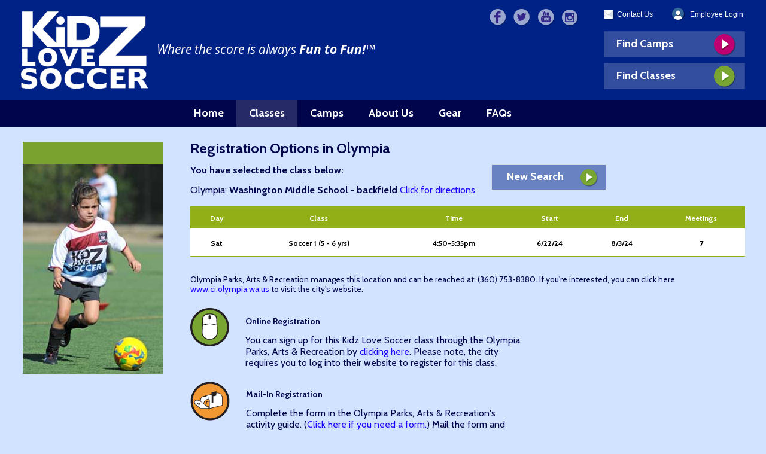

--- FILE ---
content_type: text/html; charset=UTF-8
request_url: https://www.kidzlovesoccer.com/selection.php?pid=99986&t=Class
body_size: 5846
content:
<!DOCTYPE html>
<html lang="en">
<head>
	<meta charset="utf-8">
	<meta name="viewport" content="width=device-width, initial-scale=1.0">
	<title>Kidz Love Soccer - Olympia Class Information</title> 
			<meta name="keywords" content="kids soccer classes Olympia, kids soccer camps Olympia, youth soccer clinics, youth soccer training, 
	youth activities, sports enrichment, youth fitness, children's soccer Olympia, kids ages 2-12 Olympia, pre-school soccer programs, 
	youth sports Olympia, kids love soccer, youth soccer, soccer camps, summer camps, youth summer camps">
	<meta name="description" content="Kidz Love Soccer currently offers youth soccer classes and camps for boys and girls 
	ages 2 to 12 years old in Olympia. Our youth soccer classes and camps are presented using a proprietary curriculum based on creative, 
	skill-building games. Our programs are offered in a fun, non-competitive environment and focus on improving soccer skills, 
	spatial awareness, and group dynamics all while helping to build confidence, sportsmanship and self-esteem. Our trained 
	coaches provide children with guidance and support that will help them to advance physically and to develop a love of 
	playing the game of soccer.">
		<!-- Latest compiled and minified CSS -->
		<!-- Bootstrap Styles conflict. Remove them from main site. -->

		<link rel="stylesheet" href="/node_modules/jquery-ui-dist/jquery-ui.min.css">
		<!-- <link rel="stylesheet" href="/css/fa-svg-with-js.css"> -->
		<link rel="stylesheet" href="/includes/fontawesome-pro/css/svg-with-js.css">

		<!-- IE10 viewport hack for Surface/desktop Windows 8 bug -->
		<link href="/css/ie10-viewport-bug-workaround.css" rel="stylesheet">

		<!-- Favicons -->
		<link rel="shortcut icon" href="https://www.kidzlovesoccer.com/images/favicon.ico?v=3" />
		<link rel="apple-touch-icon" href="https://www.kidzlovesoccer.com/images/favicon.ico?v=3">
		<link rel="icon" type="image/x-icon" href="https://www.kidzlovesoccer.com/images/favicon.ico?v=3">

		<!-- Custom CSS -->
		<link href="https://www.kidzlovesoccer.com/css/all.css" rel="stylesheet">

		<!-- Custom Fonts -->
		<link href='//fonts.googleapis.com/css?family=Cabin:400,700%7COpen+Sans:400italic,700italic' rel='stylesheet' type='text/css'>

		<!-- Bootstrap Replacement -->
		<link href='/node_modules/@eonasdan/tempus-dominus/dist/css/tempus-dominus.min.css' rel='stylesheet' type='text/css'>
<!-- Global site tag (gtag.js) - Google Analytics -->
<!-- Google tag (gtag.js) -->
<script nonce="aXMWZnSy2TY5M8lKT4b6ZAAAABQ" async src="https://www.googletagmanager.com/gtag/js?id=G-STC52B4M7L"></script>
<script nonce="aXMWZnSy2TY5M8lKT4b6ZAAAABQ" >
  window.dataLayer = window.dataLayer || [];
  function gtag(){dataLayer.push(arguments);}
  gtag('js', new Date());

  gtag('config', 'G-STC52B4M7L', {
		cookie_flags: 'max-age=7200;secure;samesite=none'
	});
 </script> 
	<!-- Facebook Pixel Code -->
<script nonce="aXMWZnSy2TY5M8lKT4b6ZAAAABQ" >
!function(f,b,e,v,n,t,s)
{if(f.fbq)return;n=f.fbq=function(){n.callMethod?
n.callMethod.apply(n,arguments):n.queue.push(arguments)};
if(!f._fbq)f._fbq=n;n.push=n;n.loaded=!0;n.version='2.0';
n.queue=[];t=b.createElement(e);t.async=!0;
t.src=v;s=b.getElementsByTagName(e)[0];
s.parentNode.insertBefore(t,s)}(window, document,'script',
'https://connect.facebook.net/en_US/fbevents.js');
fbq('init', '800119477441504');
fbq('track', 'PageView');
</script>

<noscript>
	<img height="1" width="1" style="display:none" src="https://www.facebook.com/tr?id=800119477441504&ev=PageView&noscript=1" />
</noscript>
<!-- End Facebook Pixel Code -->
		</head>
<body>
	<div id="wrapper">
		<!--header-->
		<span class="print-logo"><img src="https://www.kidzlovesoccer.com/images/print-logo.png" alt="image description" width="212" height="130" ></span>
		<header id="header">
	<div class="header-holder">
		<strong class="logo"><a href="https://www.kidzlovesoccer.com/index.php">Kidz Love Soccer</a></strong>
		<strong class="slogan">Where the score is always <em>Fun to Fun!&trade;</em></strong>
		<div class="header-frame">
			<ul class="social">
				<li><a href="https://www.facebook.com/kidzlovesoccer" target="_blank">Facebook</a></li>
				<li class="twitter"><a href="https://twitter.com/kidzlovesoccer" target="_blank">>Twitter</a></li>
				<li class="youtube"><a href="https://youtube.com/kidzlovesoccer" target="_blank">>YouTube</a></li>
				<li class="instagram"><a href="https://instagram.com/kidzlovesoccer" target="_blank">>Instagram</a></li>
			</ul>
			<div class="holder">
				<ul class="top-nav">
					<li><a href="https://www.kidzlovesoccer.com/contact_us.php">Contact Us</a></li>
																	<li class="login"><a href="/login.php">Employee Login</a></li>
															</ul>
				<a class="find-link" href="https://www.kidzlovesoccer.com/camps.php">Find Camps</a>
				<a class="find-link classes" href="https://www.kidzlovesoccer.com/classes.php">Find Classes</a>
			</div>
		</div>
	</div>
	<!-- main navigation -->
	<nav id="nav">
		<ul>
			<li ><a href="https://www.kidzlovesoccer.com/index.php">Home</a></li>
			<li  class="active" ><a href="https://www.kidzlovesoccer.com/classes.php">Classes</a></li>
			<li ><a href="https://www.kidzlovesoccer.com/camps.php">Camps</a></li>
			<li ><a href="https://www.kidzlovesoccer.com/about.php">About Us</a></li>
			<li ><a href="https://www.kidzlovesoccer.com/gear.php">Gear</a></li>
			<li ><a href="https://www.kidzlovesoccer.com/faqs.php">FAQs</a></li>
					</ul>
	</nav>
</header>		<!-- main block -->
		<div id="main">
			<article id="content">
				<div class="content-wrapper">
					<h1>Registration Options in Olympia</h1>
					<div class="content-holder">
						<div class="box">
							<div class="holder">
								<p><strong>You have selected the class below:</strong></p>
											<p>Olympia: <strong>Washington Middle School - backfield</strong>
				<a href="https://www.kidzlovesoccer.com/location.php?l=831">Click for directions</a></p>   
</div>
<div class="floatleft">
					<a href="https://www.kidzlovesoccer.com/classes.php" class="button">New Search</a>
			</div>
</div>
						<!-- table -->
						<table class="table">
							<thead>
								<tr>
									<th>Day</th>
									<th>Class</th>
									<th>Time</th>
									<th>Start</th>
									<th>End</th>
									<th>Meetings</th>
																		<!--	<th class="selectclass">&nbsp;</th> -->
								</tr>
							</thead>
							<tbody>
								
								<tr>
						<td title="Day"><span>Sat</span></td>
									<td title="Class"><span>Soccer 1 (5 - 6 yrs)</span></td>
									<td title="Time"><span>4:50-5:35pm</span></td>
									<td title="Start"><span>6/22/24</span></td>
									<td title="End"><span>8/3/24</span></td>
									<td title="Meetings"><span>7</span></td>
														</tr>
							</tbody>
						</table>
						<p class="item">Olympia Parks, Arts &amp; Recreation manages this location and can be reached at: (360) 753-8380. If you're
				interested, you can click here <a href="https://www.ci.olympia.wa.us">www.ci.olympia.wa.us</a> to visit the city's website.</p>						<ul class="block-list">
												<li>
								<div class="icon clickable"><a href="#"></a>
									<picture> 
										<source srcset="/images/img13-small.png 1x, /images/img13-2x.png 2x" media="(max-width: 767px)">
										<img src="/images/img13.png" width="65" height="64" alt="Online Registration Image">
									</picture>
								</div>
								<div class="text-holder">
									<h3>Online Registration</h3>
									<p>				<!-- This is a city registered program -->
			You can sign up for this Kidz Love Soccer class through the Olympia Parks, Arts &amp; Recreation by <a href="https://apm.activecommunities.com/olyparksartsrec/Home">clicking here</a>. 
			Please note, the city requires you to log into their website to register for this class.
						</p>
								</div>
							</li>
											
										<li>
								<div class="icon">
									<picture> 
										<source srcset="/images/14-small.png 1x, /images/img14-2x.png 2x" media="(max-width: 767px)">
										<img src="/images/img14.png" width="66" height="65" alt="Mail-in Registration Image">
									</picture>
								</div>
								<div class="text-holder">
									<h3>Mail-In Registration</h3>
									<p>
													Complete the form in the Olympia Parks, Arts &amp; Recreation's activity guide.
						(<a href="http://olympiawa.gov/~/media/Files/Parks/Recreation/Brochure/Winter-Spring-Brochure.pdf?la=en">Click here if you need a form.</a>)			Mail the form and payment to:
			</p>
									<address>
										<span>Olympia Parks, Arts &amp; Recreation</span>
										<span>The Olympia Center</span>										<span>222 Columbia St. NW</span>
										<span>Olympia, WA  98501</span>
									</address>
								</div>
							</li>
										
										<li>
								<div class="icon">
									<picture> 
										<source srcset="/images/15-small.png 1x, /images/img15-2x.png 2x" media="(max-width: 767px)">
										<img src="/images/img15.png" width="66" height="65" alt="Walk-in Registration Image">
									</picture>
								</div>
								<div class="text-holder">
									<h3>Walk-In Registration</h3>
									<p>More registration information is available in the Olympia Parks, Arts &amp; Recreation's activity guide.
								(<a href="http://olympiawa.gov/~/media/Files/Parks/Recreation/Brochure/Winter-Spring-Brochure.pdf?la=en">Click here if you need a form.</a>)									 You can register in person at:</p>
									<address>
										<span>Olympia Parks, Arts &amp; Recreation</span>
										<span>222 N. Columbia St.</span>
										<span>Olympia, WA  98501</span>
									</address>
								</div>
							</li>
							 				
										<li>
								<div class="icon">
									<picture> 
										<source srcset="/images/fax-icon-small.png 1x, /images/fax-icon-2x.png 2x" media="(max-width: 767px)">
										<img src="/images/fax-icon.png" width="66" height="66" alt="Fax Registration Image">
									</picture>
								</div>
								<div class="text-holder">
									<h3>Fax-In Registration</h3>
									<p>	Complete the form in the Olympia Parks, Arts &amp; Recreation's activity guide.
			(<a href="http://olympiawa.gov/~/media/Files/Parks/Recreation/Brochure/Winter-Spring-Brochure.pdf?la=en">Click here if you need a form.</a>)			Fax the form with payment instructions to:</p>
		
									<address>
										<span>Olympia Parks, Arts &amp; Recreation</span>
										<span>Fax Number: (360) 570-5853</span>
									
									</address>
								</div>
							</li>
											
		
						</ul>
					</div>
				</div>
			</article>
			<!--sidebar-->
			<aside id="sidebar">
				<div class="image-block"><img src="https://www.kidzlovesoccer.com/images/img9.jpg" alt="image description" width="234" height="351" ></div>
			</aside>
		</div>
		<!--footer-->
		<!--footer-->
<footer id="footer">
	<div class="footer-holder">
		<div class="footer-frame">
			<a class="footer-logo" href="https://www.kidzlovesoccer.com/index.php">Kidz Love Soccer</a>
			<div class="footer-block" style="font-size:90%" >
				<!--footer navigation-->
				<nav class="footer-nav">
					<ul>
						<li><a href="https://www.kidzlovesoccer.com/employment.php">Employment</a></li>
						<!-- <li><a href="https://www.kidzlovesoccer.com/parties.php">Parties</a></li> -->
						<li><a href="https://www.kidzlovesoccer.com/partners.php">Partners</a></li>
						<!-- <li><a href="https://www.kidzlovesoccer.com/lessons.php">Private Lessons</a></li> -->
						<!-- <li><a href="https://www.kidzlovesoccer.com/privacy.php">Your Privacy</a></li> -->
						<li><a href="https://www.iubenda.com/privacy-policy/8062071" class="iubenda-black iubenda-noiframe iubenda-embed iubenda-noiframe " title="Privacy Policy ">Privacy Policy</a><script  nonce="aXMWZnSy2TY5M8lKT4b6ZAAAABQ" type="text/javascript">(function (w,d) {var loader = function () {var s = d.createElement("script"), tag = d.getElementsByTagName("script")[0]; s.src="https://cdn.iubenda.com/iubenda.js"; tag.parentNode.insertBefore(s,tag);}; if(w.addEventListener){w.addEventListener("load", loader, false);}else if(w.attachEvent){w.attachEvent("onload", loader);}else{w.onload = loader;}})(window, document);</script>
						</li>
						<li><a href="https://www.iubenda.com/privacy-policy/8062071/cookie-policy" class="iubenda-black iubenda-noiframe iubenda-embed iubenda-noiframe " title="Cookie Policy ">Cookie Policy</a><script  nonce="aXMWZnSy2TY5M8lKT4b6ZAAAABQ" type="text/javascript">(function (w,d) {var loader = function () {var s = d.createElement("script"), tag = d.getElementsByTagName("script")[0]; s.src="https://cdn.iubenda.com/iubenda.js"; tag.parentNode.insertBefore(s,tag);}; if(w.addEventListener){w.addEventListener("load", loader, false);}else if(w.attachEvent){w.attachEvent("onload", loader);}else{w.onload = loader;}})(window, document);</script>
						</li>
					</ul>
				</nav>
				<strong>All Content Copyright &copy; 2026 Kidz Love Soccer</strong>
			</div>
			<div class="contact-block">
				<strong>Click to Join our Email List</strong>  <button id="myBtn" class="modal-submit-btn" type="button">Sign Up!</button>
			</div>
			<p class="green">Kidz Love Soccer currently offers soccer classes and camps in the states of California and Washington. 
Our classes and camps are available to both boys and girls ages 2 &frac12; to 12 years old. Our programs are presented in a 
non-competitive environment and focus on improving soccer skills, spatial awareness, and group dynamics all while 
helping to build a child's self esteem. Our trained coaches provide children with guidance and support that will help 
them better enjoy and excel as they move into competitive soccer programs.
			</p>
		</div>
	</div>
</footer>
<style>
/* The Modal (background) */
.modal {
	display: none; /* Hidden by default */
	position: fixed; /* Stay in place */
	z-index: 1; /* Sit on top */
	left: 0;
	top: 0;
	width: 100%; /* Full width */
	height: 100%; /* Full height */
	overflow: auto; /* Enable scroll if needed */
	background-color: rgb(0,0,0); /* Fallback color */
	background-color: rgba(0,0,0,0.4); /* Black w/ opacity */
}

/* Modal Content/Box */
.modal-wrapper {
	background-color: #fefefe;
	margin: 5px; /* 15% from the top and centered */
	padding: 10px;
	border: 1px solid #888;
}
.modal-content {
	background-color: #fefefe;
	margin: 15% auto; /* 15% from the top and centered */
	padding: 20px;
	border: 1px solid #888;
	width: 80%; /* Could be more or less, depending on screen size */
}

/* The Close Button */
.close {
	color: #aaa;
	float: right;
	font-size: 28px;
	font-weight: bold;
}

.close:hover,
.close:focus {
	color: black;
	text-decoration: none;
	cursor: pointer;
}
.modal-submit-btn {
	color:#fff;
	text-shadow:0 -1px 1px #000;
	background:#3d7067 url(../images/sprite.png) no-repeat -194px -203px;
	border:1px solid #2d524a;
	border-top-color:#a3bcb9;
	border-radius:3px;
	width:71px;
	height:24px;
	-webkit-box-shadow:0 1px 1px #a3bcb9 inset;
	box-shadow:0 1px 1px #a3bcb9 inset;
	padding:0 0 1px 12px;
	position:relative;
	font-size:10px;
	line-height:21px;
	font-weight:bold;
}
.modal-submit-btn:after {
	clear:both;
	content:"";
	display:block;
}
.modal-submit-btn:hover{
	cursor:pointer;
}
</style>
<!-- The Modal -->
<div id="myModal" class="modal">
	<div class="modal-header">
		<!--<h3>Modal Header</h3>-->
	</div>
	<!-- Modal content -->
	<div class="modal-content">
		<div>
			<span class="close">&times;</span>
		</div>
		<!-- Begin Constant Contact Active Forms -->
		<script nonce="aXMWZnSy2TY5M8lKT4b6ZAAAABQ"> var _ctct_m = "7e649676b4d0280c9bc8ca50ace79ede"; </script>
		<script nonce="aXMWZnSy2TY5M8lKT4b6ZAAAABQ" id="signupScript" src="https://static.ctctcdn.com/js/signup-form-widget/current/signup-form-widget.min.js" async defer crossorigin=""></script>
		<!-- End Constant Contact Active Forms -->
		<!-- Begin Constant Contact Inline Form Code -->
		<div class="ctct-inline-form" data-form-id="097753f5-544b-4b7a-b271-146d4f6c39f7"></div>
		<!-- End Constant Contact Inline Form Code -->
	</div>
	<div class="modal-footer">
		<!--<h3>Modal Footer</h3>-->
	</div>
</div>
<script nonce="aXMWZnSy2TY5M8lKT4b6ZAAAABQ">
	var modal = document.getElementById('myModal');
	var btn = document.getElementById("myBtn");
	var span = document.getElementsByClassName("close")[0];
	btn.onclick = function() {
		modal.style.display = "block";
	}
	span.onclick = function() {
		modal.style.display = "none";
	}
	window.onclick = function(event) {
		if (event.target == modal) {
			modal.style.display = "none";
		}
	}
</script>		<div id="js_container">
					<!-- jQuery (necessary for Bootstrap JavaScript plugins) -->
			<script nonce="aXMWZnSy2TY5M8lKT4b6ZAAAABQ" src="/node_modules/jquery/dist/jquery.min.js"></script>
			<script nonce="aXMWZnSy2TY5M8lKT4b6ZAAAABQ">if (!window.jQuery) { document.write('<script src="/node_modules/jquery/dist/jquery.min.js"><\/script>'); }</script>
			<!-- This is jquery-ui and touch for tablets.js -->
			<script nonce="aXMWZnSy2TY5M8lKT4b6ZAAAABQ" src="/node_modules/jquery-ui-dist/jquery-ui.min.js"></script>
			<!-- Set jquery.slider to null to remove annoying warning it conflicts with bootstrap-slider -->
			<script nonce="aXMWZnSy2TY5M8lKT4b6ZAAAABQ">$.fn.slider = null</script>
			<script nonce="aXMWZnSy2TY5M8lKT4b6ZAAAABQ" src="/node_modules/jquery-ui-touch-punch/jquery.ui.touch-punch.min.js"></script>

			<!-- Latest compiled and minified JavaScript -->
			<script nonce="aXMWZnSy2TY5M8lKT4b6ZAAAABQ" src="/node_modules/@popperjs/core/dist/umd/popper.min.js"></script>
			<script nonce="aXMWZnSy2TY5M8lKT4b6ZAAAABQ" src="/node_modules/bootstrap/dist/js/bootstrap.min.js"></script>
		
			<!-- This is larger bootstrap-table-all.min.js -->
			<script nonce="aXMWZnSy2TY5M8lKT4b6ZAAAABQ" src="/node_modules/bootstrap-table/dist/bootstrap-table.min.js"></script>
			<script nonce="aXMWZnSy2TY5M8lKT4b6ZAAAABQ" src="/node_modules/bootstrap-table/dist/locale/bootstrap-table-en-US.min.js"></script>
			<script nonce="aXMWZnSy2TY5M8lKT4b6ZAAAABQ" src="/node_modules/bootstrap-table/dist/extensions/cookie/bootstrap-table-cookie.min.js"></script>
			<script nonce="aXMWZnSy2TY5M8lKT4b6ZAAAABQ" src="/node_modules/bootstrap-table/dist/extensions/export/bootstrap-table-export.min.js"></script>
			<script nonce="aXMWZnSy2TY5M8lKT4b6ZAAAABQ" src="/node_modules/bootstrap-table/dist/extensions/mobile/bootstrap-table-mobile.min.js"></script>
			<script nonce="aXMWZnSy2TY5M8lKT4b6ZAAAABQ" src="/node_modules/bootstrap-slider/dist/bootstrap-slider.min.js"></script>

			<!--load everything-->
			<script nonce="aXMWZnSy2TY5M8lKT4b6ZAAAABQ" defer src="/includes/fontawesome-pro/js/all.js"></script>

			<!-- This is larger moment-with-locales.js -->
			<script nonce="aXMWZnSy2TY5M8lKT4b6ZAAAABQ" src="/node_modules/moment/min/moment-with-locales.min.js"></script>
			<!-- <script src="/node_modules/bootstrap/js/dist/collapse.js"></script> -->
			<script nonce="aXMWZnSy2TY5M8lKT4b6ZAAAABQ" src="/node_modules/feather-icons/dist/feather.min.js"></script>
			<script nonce="aXMWZnSy2TY5M8lKT4b6ZAAAABQ" src="/node_modules/@eonasdan/tempus-dominus/dist/js/tempus-dominus.min.js"></script>
		
			<script nonce="aXMWZnSy2TY5M8lKT4b6ZAAAABQ" src="/node_modules/chart.js/dist/Chart.min.js"></script>
			
			<!-- Site specific -->
			<script nonce="aXMWZnSy2TY5M8lKT4b6ZAAAABQ" src="/js/kidzlovesoccer.js"></script>
			<script nonce="aXMWZnSy2TY5M8lKT4b6ZAAAABQ" >
				$(document).ready(function(){
					$(".clickable").click(function(){
					 	window.location=$(this).find("a").attr("href"); 
						return false;
					});
				});
			</script> 
		</div> <!--js_container-->
	</div> <!--wrapper-->
	</body>
</html>


--- FILE ---
content_type: text/html; charset=utf-8
request_url: https://www.google.com/recaptcha/api2/anchor?ar=1&k=6LfHrSkUAAAAAPnKk5cT6JuKlKPzbwyTYuO8--Vr&co=aHR0cHM6Ly93d3cua2lkemxvdmVzb2NjZXIuY29tOjQ0Mw..&hl=en&v=PoyoqOPhxBO7pBk68S4YbpHZ&size=invisible&anchor-ms=20000&execute-ms=30000&cb=izsvwyyu9aht
body_size: 49415
content:
<!DOCTYPE HTML><html dir="ltr" lang="en"><head><meta http-equiv="Content-Type" content="text/html; charset=UTF-8">
<meta http-equiv="X-UA-Compatible" content="IE=edge">
<title>reCAPTCHA</title>
<style type="text/css">
/* cyrillic-ext */
@font-face {
  font-family: 'Roboto';
  font-style: normal;
  font-weight: 400;
  font-stretch: 100%;
  src: url(//fonts.gstatic.com/s/roboto/v48/KFO7CnqEu92Fr1ME7kSn66aGLdTylUAMa3GUBHMdazTgWw.woff2) format('woff2');
  unicode-range: U+0460-052F, U+1C80-1C8A, U+20B4, U+2DE0-2DFF, U+A640-A69F, U+FE2E-FE2F;
}
/* cyrillic */
@font-face {
  font-family: 'Roboto';
  font-style: normal;
  font-weight: 400;
  font-stretch: 100%;
  src: url(//fonts.gstatic.com/s/roboto/v48/KFO7CnqEu92Fr1ME7kSn66aGLdTylUAMa3iUBHMdazTgWw.woff2) format('woff2');
  unicode-range: U+0301, U+0400-045F, U+0490-0491, U+04B0-04B1, U+2116;
}
/* greek-ext */
@font-face {
  font-family: 'Roboto';
  font-style: normal;
  font-weight: 400;
  font-stretch: 100%;
  src: url(//fonts.gstatic.com/s/roboto/v48/KFO7CnqEu92Fr1ME7kSn66aGLdTylUAMa3CUBHMdazTgWw.woff2) format('woff2');
  unicode-range: U+1F00-1FFF;
}
/* greek */
@font-face {
  font-family: 'Roboto';
  font-style: normal;
  font-weight: 400;
  font-stretch: 100%;
  src: url(//fonts.gstatic.com/s/roboto/v48/KFO7CnqEu92Fr1ME7kSn66aGLdTylUAMa3-UBHMdazTgWw.woff2) format('woff2');
  unicode-range: U+0370-0377, U+037A-037F, U+0384-038A, U+038C, U+038E-03A1, U+03A3-03FF;
}
/* math */
@font-face {
  font-family: 'Roboto';
  font-style: normal;
  font-weight: 400;
  font-stretch: 100%;
  src: url(//fonts.gstatic.com/s/roboto/v48/KFO7CnqEu92Fr1ME7kSn66aGLdTylUAMawCUBHMdazTgWw.woff2) format('woff2');
  unicode-range: U+0302-0303, U+0305, U+0307-0308, U+0310, U+0312, U+0315, U+031A, U+0326-0327, U+032C, U+032F-0330, U+0332-0333, U+0338, U+033A, U+0346, U+034D, U+0391-03A1, U+03A3-03A9, U+03B1-03C9, U+03D1, U+03D5-03D6, U+03F0-03F1, U+03F4-03F5, U+2016-2017, U+2034-2038, U+203C, U+2040, U+2043, U+2047, U+2050, U+2057, U+205F, U+2070-2071, U+2074-208E, U+2090-209C, U+20D0-20DC, U+20E1, U+20E5-20EF, U+2100-2112, U+2114-2115, U+2117-2121, U+2123-214F, U+2190, U+2192, U+2194-21AE, U+21B0-21E5, U+21F1-21F2, U+21F4-2211, U+2213-2214, U+2216-22FF, U+2308-230B, U+2310, U+2319, U+231C-2321, U+2336-237A, U+237C, U+2395, U+239B-23B7, U+23D0, U+23DC-23E1, U+2474-2475, U+25AF, U+25B3, U+25B7, U+25BD, U+25C1, U+25CA, U+25CC, U+25FB, U+266D-266F, U+27C0-27FF, U+2900-2AFF, U+2B0E-2B11, U+2B30-2B4C, U+2BFE, U+3030, U+FF5B, U+FF5D, U+1D400-1D7FF, U+1EE00-1EEFF;
}
/* symbols */
@font-face {
  font-family: 'Roboto';
  font-style: normal;
  font-weight: 400;
  font-stretch: 100%;
  src: url(//fonts.gstatic.com/s/roboto/v48/KFO7CnqEu92Fr1ME7kSn66aGLdTylUAMaxKUBHMdazTgWw.woff2) format('woff2');
  unicode-range: U+0001-000C, U+000E-001F, U+007F-009F, U+20DD-20E0, U+20E2-20E4, U+2150-218F, U+2190, U+2192, U+2194-2199, U+21AF, U+21E6-21F0, U+21F3, U+2218-2219, U+2299, U+22C4-22C6, U+2300-243F, U+2440-244A, U+2460-24FF, U+25A0-27BF, U+2800-28FF, U+2921-2922, U+2981, U+29BF, U+29EB, U+2B00-2BFF, U+4DC0-4DFF, U+FFF9-FFFB, U+10140-1018E, U+10190-1019C, U+101A0, U+101D0-101FD, U+102E0-102FB, U+10E60-10E7E, U+1D2C0-1D2D3, U+1D2E0-1D37F, U+1F000-1F0FF, U+1F100-1F1AD, U+1F1E6-1F1FF, U+1F30D-1F30F, U+1F315, U+1F31C, U+1F31E, U+1F320-1F32C, U+1F336, U+1F378, U+1F37D, U+1F382, U+1F393-1F39F, U+1F3A7-1F3A8, U+1F3AC-1F3AF, U+1F3C2, U+1F3C4-1F3C6, U+1F3CA-1F3CE, U+1F3D4-1F3E0, U+1F3ED, U+1F3F1-1F3F3, U+1F3F5-1F3F7, U+1F408, U+1F415, U+1F41F, U+1F426, U+1F43F, U+1F441-1F442, U+1F444, U+1F446-1F449, U+1F44C-1F44E, U+1F453, U+1F46A, U+1F47D, U+1F4A3, U+1F4B0, U+1F4B3, U+1F4B9, U+1F4BB, U+1F4BF, U+1F4C8-1F4CB, U+1F4D6, U+1F4DA, U+1F4DF, U+1F4E3-1F4E6, U+1F4EA-1F4ED, U+1F4F7, U+1F4F9-1F4FB, U+1F4FD-1F4FE, U+1F503, U+1F507-1F50B, U+1F50D, U+1F512-1F513, U+1F53E-1F54A, U+1F54F-1F5FA, U+1F610, U+1F650-1F67F, U+1F687, U+1F68D, U+1F691, U+1F694, U+1F698, U+1F6AD, U+1F6B2, U+1F6B9-1F6BA, U+1F6BC, U+1F6C6-1F6CF, U+1F6D3-1F6D7, U+1F6E0-1F6EA, U+1F6F0-1F6F3, U+1F6F7-1F6FC, U+1F700-1F7FF, U+1F800-1F80B, U+1F810-1F847, U+1F850-1F859, U+1F860-1F887, U+1F890-1F8AD, U+1F8B0-1F8BB, U+1F8C0-1F8C1, U+1F900-1F90B, U+1F93B, U+1F946, U+1F984, U+1F996, U+1F9E9, U+1FA00-1FA6F, U+1FA70-1FA7C, U+1FA80-1FA89, U+1FA8F-1FAC6, U+1FACE-1FADC, U+1FADF-1FAE9, U+1FAF0-1FAF8, U+1FB00-1FBFF;
}
/* vietnamese */
@font-face {
  font-family: 'Roboto';
  font-style: normal;
  font-weight: 400;
  font-stretch: 100%;
  src: url(//fonts.gstatic.com/s/roboto/v48/KFO7CnqEu92Fr1ME7kSn66aGLdTylUAMa3OUBHMdazTgWw.woff2) format('woff2');
  unicode-range: U+0102-0103, U+0110-0111, U+0128-0129, U+0168-0169, U+01A0-01A1, U+01AF-01B0, U+0300-0301, U+0303-0304, U+0308-0309, U+0323, U+0329, U+1EA0-1EF9, U+20AB;
}
/* latin-ext */
@font-face {
  font-family: 'Roboto';
  font-style: normal;
  font-weight: 400;
  font-stretch: 100%;
  src: url(//fonts.gstatic.com/s/roboto/v48/KFO7CnqEu92Fr1ME7kSn66aGLdTylUAMa3KUBHMdazTgWw.woff2) format('woff2');
  unicode-range: U+0100-02BA, U+02BD-02C5, U+02C7-02CC, U+02CE-02D7, U+02DD-02FF, U+0304, U+0308, U+0329, U+1D00-1DBF, U+1E00-1E9F, U+1EF2-1EFF, U+2020, U+20A0-20AB, U+20AD-20C0, U+2113, U+2C60-2C7F, U+A720-A7FF;
}
/* latin */
@font-face {
  font-family: 'Roboto';
  font-style: normal;
  font-weight: 400;
  font-stretch: 100%;
  src: url(//fonts.gstatic.com/s/roboto/v48/KFO7CnqEu92Fr1ME7kSn66aGLdTylUAMa3yUBHMdazQ.woff2) format('woff2');
  unicode-range: U+0000-00FF, U+0131, U+0152-0153, U+02BB-02BC, U+02C6, U+02DA, U+02DC, U+0304, U+0308, U+0329, U+2000-206F, U+20AC, U+2122, U+2191, U+2193, U+2212, U+2215, U+FEFF, U+FFFD;
}
/* cyrillic-ext */
@font-face {
  font-family: 'Roboto';
  font-style: normal;
  font-weight: 500;
  font-stretch: 100%;
  src: url(//fonts.gstatic.com/s/roboto/v48/KFO7CnqEu92Fr1ME7kSn66aGLdTylUAMa3GUBHMdazTgWw.woff2) format('woff2');
  unicode-range: U+0460-052F, U+1C80-1C8A, U+20B4, U+2DE0-2DFF, U+A640-A69F, U+FE2E-FE2F;
}
/* cyrillic */
@font-face {
  font-family: 'Roboto';
  font-style: normal;
  font-weight: 500;
  font-stretch: 100%;
  src: url(//fonts.gstatic.com/s/roboto/v48/KFO7CnqEu92Fr1ME7kSn66aGLdTylUAMa3iUBHMdazTgWw.woff2) format('woff2');
  unicode-range: U+0301, U+0400-045F, U+0490-0491, U+04B0-04B1, U+2116;
}
/* greek-ext */
@font-face {
  font-family: 'Roboto';
  font-style: normal;
  font-weight: 500;
  font-stretch: 100%;
  src: url(//fonts.gstatic.com/s/roboto/v48/KFO7CnqEu92Fr1ME7kSn66aGLdTylUAMa3CUBHMdazTgWw.woff2) format('woff2');
  unicode-range: U+1F00-1FFF;
}
/* greek */
@font-face {
  font-family: 'Roboto';
  font-style: normal;
  font-weight: 500;
  font-stretch: 100%;
  src: url(//fonts.gstatic.com/s/roboto/v48/KFO7CnqEu92Fr1ME7kSn66aGLdTylUAMa3-UBHMdazTgWw.woff2) format('woff2');
  unicode-range: U+0370-0377, U+037A-037F, U+0384-038A, U+038C, U+038E-03A1, U+03A3-03FF;
}
/* math */
@font-face {
  font-family: 'Roboto';
  font-style: normal;
  font-weight: 500;
  font-stretch: 100%;
  src: url(//fonts.gstatic.com/s/roboto/v48/KFO7CnqEu92Fr1ME7kSn66aGLdTylUAMawCUBHMdazTgWw.woff2) format('woff2');
  unicode-range: U+0302-0303, U+0305, U+0307-0308, U+0310, U+0312, U+0315, U+031A, U+0326-0327, U+032C, U+032F-0330, U+0332-0333, U+0338, U+033A, U+0346, U+034D, U+0391-03A1, U+03A3-03A9, U+03B1-03C9, U+03D1, U+03D5-03D6, U+03F0-03F1, U+03F4-03F5, U+2016-2017, U+2034-2038, U+203C, U+2040, U+2043, U+2047, U+2050, U+2057, U+205F, U+2070-2071, U+2074-208E, U+2090-209C, U+20D0-20DC, U+20E1, U+20E5-20EF, U+2100-2112, U+2114-2115, U+2117-2121, U+2123-214F, U+2190, U+2192, U+2194-21AE, U+21B0-21E5, U+21F1-21F2, U+21F4-2211, U+2213-2214, U+2216-22FF, U+2308-230B, U+2310, U+2319, U+231C-2321, U+2336-237A, U+237C, U+2395, U+239B-23B7, U+23D0, U+23DC-23E1, U+2474-2475, U+25AF, U+25B3, U+25B7, U+25BD, U+25C1, U+25CA, U+25CC, U+25FB, U+266D-266F, U+27C0-27FF, U+2900-2AFF, U+2B0E-2B11, U+2B30-2B4C, U+2BFE, U+3030, U+FF5B, U+FF5D, U+1D400-1D7FF, U+1EE00-1EEFF;
}
/* symbols */
@font-face {
  font-family: 'Roboto';
  font-style: normal;
  font-weight: 500;
  font-stretch: 100%;
  src: url(//fonts.gstatic.com/s/roboto/v48/KFO7CnqEu92Fr1ME7kSn66aGLdTylUAMaxKUBHMdazTgWw.woff2) format('woff2');
  unicode-range: U+0001-000C, U+000E-001F, U+007F-009F, U+20DD-20E0, U+20E2-20E4, U+2150-218F, U+2190, U+2192, U+2194-2199, U+21AF, U+21E6-21F0, U+21F3, U+2218-2219, U+2299, U+22C4-22C6, U+2300-243F, U+2440-244A, U+2460-24FF, U+25A0-27BF, U+2800-28FF, U+2921-2922, U+2981, U+29BF, U+29EB, U+2B00-2BFF, U+4DC0-4DFF, U+FFF9-FFFB, U+10140-1018E, U+10190-1019C, U+101A0, U+101D0-101FD, U+102E0-102FB, U+10E60-10E7E, U+1D2C0-1D2D3, U+1D2E0-1D37F, U+1F000-1F0FF, U+1F100-1F1AD, U+1F1E6-1F1FF, U+1F30D-1F30F, U+1F315, U+1F31C, U+1F31E, U+1F320-1F32C, U+1F336, U+1F378, U+1F37D, U+1F382, U+1F393-1F39F, U+1F3A7-1F3A8, U+1F3AC-1F3AF, U+1F3C2, U+1F3C4-1F3C6, U+1F3CA-1F3CE, U+1F3D4-1F3E0, U+1F3ED, U+1F3F1-1F3F3, U+1F3F5-1F3F7, U+1F408, U+1F415, U+1F41F, U+1F426, U+1F43F, U+1F441-1F442, U+1F444, U+1F446-1F449, U+1F44C-1F44E, U+1F453, U+1F46A, U+1F47D, U+1F4A3, U+1F4B0, U+1F4B3, U+1F4B9, U+1F4BB, U+1F4BF, U+1F4C8-1F4CB, U+1F4D6, U+1F4DA, U+1F4DF, U+1F4E3-1F4E6, U+1F4EA-1F4ED, U+1F4F7, U+1F4F9-1F4FB, U+1F4FD-1F4FE, U+1F503, U+1F507-1F50B, U+1F50D, U+1F512-1F513, U+1F53E-1F54A, U+1F54F-1F5FA, U+1F610, U+1F650-1F67F, U+1F687, U+1F68D, U+1F691, U+1F694, U+1F698, U+1F6AD, U+1F6B2, U+1F6B9-1F6BA, U+1F6BC, U+1F6C6-1F6CF, U+1F6D3-1F6D7, U+1F6E0-1F6EA, U+1F6F0-1F6F3, U+1F6F7-1F6FC, U+1F700-1F7FF, U+1F800-1F80B, U+1F810-1F847, U+1F850-1F859, U+1F860-1F887, U+1F890-1F8AD, U+1F8B0-1F8BB, U+1F8C0-1F8C1, U+1F900-1F90B, U+1F93B, U+1F946, U+1F984, U+1F996, U+1F9E9, U+1FA00-1FA6F, U+1FA70-1FA7C, U+1FA80-1FA89, U+1FA8F-1FAC6, U+1FACE-1FADC, U+1FADF-1FAE9, U+1FAF0-1FAF8, U+1FB00-1FBFF;
}
/* vietnamese */
@font-face {
  font-family: 'Roboto';
  font-style: normal;
  font-weight: 500;
  font-stretch: 100%;
  src: url(//fonts.gstatic.com/s/roboto/v48/KFO7CnqEu92Fr1ME7kSn66aGLdTylUAMa3OUBHMdazTgWw.woff2) format('woff2');
  unicode-range: U+0102-0103, U+0110-0111, U+0128-0129, U+0168-0169, U+01A0-01A1, U+01AF-01B0, U+0300-0301, U+0303-0304, U+0308-0309, U+0323, U+0329, U+1EA0-1EF9, U+20AB;
}
/* latin-ext */
@font-face {
  font-family: 'Roboto';
  font-style: normal;
  font-weight: 500;
  font-stretch: 100%;
  src: url(//fonts.gstatic.com/s/roboto/v48/KFO7CnqEu92Fr1ME7kSn66aGLdTylUAMa3KUBHMdazTgWw.woff2) format('woff2');
  unicode-range: U+0100-02BA, U+02BD-02C5, U+02C7-02CC, U+02CE-02D7, U+02DD-02FF, U+0304, U+0308, U+0329, U+1D00-1DBF, U+1E00-1E9F, U+1EF2-1EFF, U+2020, U+20A0-20AB, U+20AD-20C0, U+2113, U+2C60-2C7F, U+A720-A7FF;
}
/* latin */
@font-face {
  font-family: 'Roboto';
  font-style: normal;
  font-weight: 500;
  font-stretch: 100%;
  src: url(//fonts.gstatic.com/s/roboto/v48/KFO7CnqEu92Fr1ME7kSn66aGLdTylUAMa3yUBHMdazQ.woff2) format('woff2');
  unicode-range: U+0000-00FF, U+0131, U+0152-0153, U+02BB-02BC, U+02C6, U+02DA, U+02DC, U+0304, U+0308, U+0329, U+2000-206F, U+20AC, U+2122, U+2191, U+2193, U+2212, U+2215, U+FEFF, U+FFFD;
}
/* cyrillic-ext */
@font-face {
  font-family: 'Roboto';
  font-style: normal;
  font-weight: 900;
  font-stretch: 100%;
  src: url(//fonts.gstatic.com/s/roboto/v48/KFO7CnqEu92Fr1ME7kSn66aGLdTylUAMa3GUBHMdazTgWw.woff2) format('woff2');
  unicode-range: U+0460-052F, U+1C80-1C8A, U+20B4, U+2DE0-2DFF, U+A640-A69F, U+FE2E-FE2F;
}
/* cyrillic */
@font-face {
  font-family: 'Roboto';
  font-style: normal;
  font-weight: 900;
  font-stretch: 100%;
  src: url(//fonts.gstatic.com/s/roboto/v48/KFO7CnqEu92Fr1ME7kSn66aGLdTylUAMa3iUBHMdazTgWw.woff2) format('woff2');
  unicode-range: U+0301, U+0400-045F, U+0490-0491, U+04B0-04B1, U+2116;
}
/* greek-ext */
@font-face {
  font-family: 'Roboto';
  font-style: normal;
  font-weight: 900;
  font-stretch: 100%;
  src: url(//fonts.gstatic.com/s/roboto/v48/KFO7CnqEu92Fr1ME7kSn66aGLdTylUAMa3CUBHMdazTgWw.woff2) format('woff2');
  unicode-range: U+1F00-1FFF;
}
/* greek */
@font-face {
  font-family: 'Roboto';
  font-style: normal;
  font-weight: 900;
  font-stretch: 100%;
  src: url(//fonts.gstatic.com/s/roboto/v48/KFO7CnqEu92Fr1ME7kSn66aGLdTylUAMa3-UBHMdazTgWw.woff2) format('woff2');
  unicode-range: U+0370-0377, U+037A-037F, U+0384-038A, U+038C, U+038E-03A1, U+03A3-03FF;
}
/* math */
@font-face {
  font-family: 'Roboto';
  font-style: normal;
  font-weight: 900;
  font-stretch: 100%;
  src: url(//fonts.gstatic.com/s/roboto/v48/KFO7CnqEu92Fr1ME7kSn66aGLdTylUAMawCUBHMdazTgWw.woff2) format('woff2');
  unicode-range: U+0302-0303, U+0305, U+0307-0308, U+0310, U+0312, U+0315, U+031A, U+0326-0327, U+032C, U+032F-0330, U+0332-0333, U+0338, U+033A, U+0346, U+034D, U+0391-03A1, U+03A3-03A9, U+03B1-03C9, U+03D1, U+03D5-03D6, U+03F0-03F1, U+03F4-03F5, U+2016-2017, U+2034-2038, U+203C, U+2040, U+2043, U+2047, U+2050, U+2057, U+205F, U+2070-2071, U+2074-208E, U+2090-209C, U+20D0-20DC, U+20E1, U+20E5-20EF, U+2100-2112, U+2114-2115, U+2117-2121, U+2123-214F, U+2190, U+2192, U+2194-21AE, U+21B0-21E5, U+21F1-21F2, U+21F4-2211, U+2213-2214, U+2216-22FF, U+2308-230B, U+2310, U+2319, U+231C-2321, U+2336-237A, U+237C, U+2395, U+239B-23B7, U+23D0, U+23DC-23E1, U+2474-2475, U+25AF, U+25B3, U+25B7, U+25BD, U+25C1, U+25CA, U+25CC, U+25FB, U+266D-266F, U+27C0-27FF, U+2900-2AFF, U+2B0E-2B11, U+2B30-2B4C, U+2BFE, U+3030, U+FF5B, U+FF5D, U+1D400-1D7FF, U+1EE00-1EEFF;
}
/* symbols */
@font-face {
  font-family: 'Roboto';
  font-style: normal;
  font-weight: 900;
  font-stretch: 100%;
  src: url(//fonts.gstatic.com/s/roboto/v48/KFO7CnqEu92Fr1ME7kSn66aGLdTylUAMaxKUBHMdazTgWw.woff2) format('woff2');
  unicode-range: U+0001-000C, U+000E-001F, U+007F-009F, U+20DD-20E0, U+20E2-20E4, U+2150-218F, U+2190, U+2192, U+2194-2199, U+21AF, U+21E6-21F0, U+21F3, U+2218-2219, U+2299, U+22C4-22C6, U+2300-243F, U+2440-244A, U+2460-24FF, U+25A0-27BF, U+2800-28FF, U+2921-2922, U+2981, U+29BF, U+29EB, U+2B00-2BFF, U+4DC0-4DFF, U+FFF9-FFFB, U+10140-1018E, U+10190-1019C, U+101A0, U+101D0-101FD, U+102E0-102FB, U+10E60-10E7E, U+1D2C0-1D2D3, U+1D2E0-1D37F, U+1F000-1F0FF, U+1F100-1F1AD, U+1F1E6-1F1FF, U+1F30D-1F30F, U+1F315, U+1F31C, U+1F31E, U+1F320-1F32C, U+1F336, U+1F378, U+1F37D, U+1F382, U+1F393-1F39F, U+1F3A7-1F3A8, U+1F3AC-1F3AF, U+1F3C2, U+1F3C4-1F3C6, U+1F3CA-1F3CE, U+1F3D4-1F3E0, U+1F3ED, U+1F3F1-1F3F3, U+1F3F5-1F3F7, U+1F408, U+1F415, U+1F41F, U+1F426, U+1F43F, U+1F441-1F442, U+1F444, U+1F446-1F449, U+1F44C-1F44E, U+1F453, U+1F46A, U+1F47D, U+1F4A3, U+1F4B0, U+1F4B3, U+1F4B9, U+1F4BB, U+1F4BF, U+1F4C8-1F4CB, U+1F4D6, U+1F4DA, U+1F4DF, U+1F4E3-1F4E6, U+1F4EA-1F4ED, U+1F4F7, U+1F4F9-1F4FB, U+1F4FD-1F4FE, U+1F503, U+1F507-1F50B, U+1F50D, U+1F512-1F513, U+1F53E-1F54A, U+1F54F-1F5FA, U+1F610, U+1F650-1F67F, U+1F687, U+1F68D, U+1F691, U+1F694, U+1F698, U+1F6AD, U+1F6B2, U+1F6B9-1F6BA, U+1F6BC, U+1F6C6-1F6CF, U+1F6D3-1F6D7, U+1F6E0-1F6EA, U+1F6F0-1F6F3, U+1F6F7-1F6FC, U+1F700-1F7FF, U+1F800-1F80B, U+1F810-1F847, U+1F850-1F859, U+1F860-1F887, U+1F890-1F8AD, U+1F8B0-1F8BB, U+1F8C0-1F8C1, U+1F900-1F90B, U+1F93B, U+1F946, U+1F984, U+1F996, U+1F9E9, U+1FA00-1FA6F, U+1FA70-1FA7C, U+1FA80-1FA89, U+1FA8F-1FAC6, U+1FACE-1FADC, U+1FADF-1FAE9, U+1FAF0-1FAF8, U+1FB00-1FBFF;
}
/* vietnamese */
@font-face {
  font-family: 'Roboto';
  font-style: normal;
  font-weight: 900;
  font-stretch: 100%;
  src: url(//fonts.gstatic.com/s/roboto/v48/KFO7CnqEu92Fr1ME7kSn66aGLdTylUAMa3OUBHMdazTgWw.woff2) format('woff2');
  unicode-range: U+0102-0103, U+0110-0111, U+0128-0129, U+0168-0169, U+01A0-01A1, U+01AF-01B0, U+0300-0301, U+0303-0304, U+0308-0309, U+0323, U+0329, U+1EA0-1EF9, U+20AB;
}
/* latin-ext */
@font-face {
  font-family: 'Roboto';
  font-style: normal;
  font-weight: 900;
  font-stretch: 100%;
  src: url(//fonts.gstatic.com/s/roboto/v48/KFO7CnqEu92Fr1ME7kSn66aGLdTylUAMa3KUBHMdazTgWw.woff2) format('woff2');
  unicode-range: U+0100-02BA, U+02BD-02C5, U+02C7-02CC, U+02CE-02D7, U+02DD-02FF, U+0304, U+0308, U+0329, U+1D00-1DBF, U+1E00-1E9F, U+1EF2-1EFF, U+2020, U+20A0-20AB, U+20AD-20C0, U+2113, U+2C60-2C7F, U+A720-A7FF;
}
/* latin */
@font-face {
  font-family: 'Roboto';
  font-style: normal;
  font-weight: 900;
  font-stretch: 100%;
  src: url(//fonts.gstatic.com/s/roboto/v48/KFO7CnqEu92Fr1ME7kSn66aGLdTylUAMa3yUBHMdazQ.woff2) format('woff2');
  unicode-range: U+0000-00FF, U+0131, U+0152-0153, U+02BB-02BC, U+02C6, U+02DA, U+02DC, U+0304, U+0308, U+0329, U+2000-206F, U+20AC, U+2122, U+2191, U+2193, U+2212, U+2215, U+FEFF, U+FFFD;
}

</style>
<link rel="stylesheet" type="text/css" href="https://www.gstatic.com/recaptcha/releases/PoyoqOPhxBO7pBk68S4YbpHZ/styles__ltr.css">
<script nonce="p-mpWu9rXYyc-MDQJ_u4yg" type="text/javascript">window['__recaptcha_api'] = 'https://www.google.com/recaptcha/api2/';</script>
<script type="text/javascript" src="https://www.gstatic.com/recaptcha/releases/PoyoqOPhxBO7pBk68S4YbpHZ/recaptcha__en.js" nonce="p-mpWu9rXYyc-MDQJ_u4yg">
      
    </script></head>
<body><div id="rc-anchor-alert" class="rc-anchor-alert"></div>
<input type="hidden" id="recaptcha-token" value="[base64]">
<script type="text/javascript" nonce="p-mpWu9rXYyc-MDQJ_u4yg">
      recaptcha.anchor.Main.init("[\x22ainput\x22,[\x22bgdata\x22,\x22\x22,\[base64]/[base64]/[base64]/[base64]/[base64]/UltsKytdPUU6KEU8MjA0OD9SW2wrK109RT4+NnwxOTI6KChFJjY0NTEyKT09NTUyOTYmJk0rMTxjLmxlbmd0aCYmKGMuY2hhckNvZGVBdChNKzEpJjY0NTEyKT09NTYzMjA/[base64]/[base64]/[base64]/[base64]/[base64]/[base64]/[base64]\x22,\[base64]\\u003d\\u003d\x22,\x22w4QCw5wNwoBzwpYoflZSAEZ1TsKvw57DusKtc2nClH7ChcOww7VswrHCs8KtNRHCjH5Pc8OPM8OYCD/[base64]/Ds8Krwox5KMOpTF7DnRwCwpB+w7BBBVsGwqrDkMOaw6ggDG5hDjHCs8K6NcK7T8OHw7ZlFx0fwoI7w4zCjksKw6rDs8K2IcO8EcKGAMKXXFDCqHpyU37DiMK0wr1aJsO/w6DDpMK/cH3CrwzDl8OKAMKJwpAFwpTClsODwo/DlcKrZcORw6PChXEXdcOBwp/Ck8OxGE/DnHodA8OKLWx0w4DDsMOeQ1LDh045X8OewoltbHNtZAjDosKQw7FVYsOjMXPCkSDDpcKdw4lTwpIgwqLDsUrDpXE3wqfCusKRwp5XAsKvU8O1EQ/CksKFMFstwqdGHn4jQnHChcKlwqUvekxUL8KAwrXCgF7DvsKew61Zw71YwqTDqsKmHkk+c8OzKBnCoC/DksO0w6hGOk7CssKDR1fDnMKxw64tw7ttwotiLm3DvsOyJMKNV8Kwb25Xwo/Drkh3Fy/CgVxHOMK+AyxOwpHCosKOJXfDg8KjKcKbw4nCvsOsKcOzwqYEwpXDu8KCLcOSw5rCqMKCXMKxHmTCjjHCqQQgW8KEw5XDvcO0w5BQw4IQCsKow4hpADTDhA5LD8OPD8KibQ0cw6x5RMOiZ8K9wpTCncK/[base64]/DqzDDimnCkCLDqMKawoxlw6pQasKjwrYbRAYLXMKVCkxdAcKEwoJ0w4fCoFzDsyvDuX3DocKAwr/[base64]/[base64]/CkMODw7LDs8OiB8O4DmkmHRVrwo/CqDsZw4DDv1nCl3ExwqfCv8Oow7/Djj3DrcOCD1cRSMKjwr3DrQJxwqXDpsKHwpbDqsOJSTfDk2wZdzlfZD/Di3TCiEnDj1YhwpsOw6bDrMO4e0c6w4LDisO1w6YeeXfDmMKldsOXTsKiRMKKw4x9GE8Tw6hmw5XCm2nDnMKPXsKaw4bDn8K2w6nDvyVRSGhcw6dWB8KTw40SCgzDkyDChcOqw7LDlMK/[base64]/BnPDhcKawp4WwpnCtSfDkVbCpMKgw7hhw4UZRMK/wrrDnsO1EMKPVMObwpTDpXAww4pjQz9hwpANwqwlwpkTZAwywrfCmCo8XsKkwrZCw4LDvx/Cvx5HWHvDp2fCusOKwrJfw5bChEbDtcOiw7rCv8OLHBd+wozCrcO5ecOrw6zDtTHCuV/CusKTw63DssKzKkbDo37CllvDn8O/F8KEUBl1Z2RKwpLCqwocw4LDvsKMPsOnw67Dt1c/w5BXasKhwoUBPhJ3ADTChyTCm19eTMOIw4BBZ8OTwqsFXgvCs2Mnw7HDjMKwCsK/VsKZNcOlwrjCl8KDw6QTwphKUsKsVBPDpBBaw6HDmWzDnyMuwp9aIsKiw4x6wqXDoMK5wpNZeEU4wr/DtcKdTy3CqMOUY8K9w5Jhw5oqScOsI8OXGsKCw7MucMOIDybCj2VfS28+w5bDg0YfwqjDlcOhcMKtVcOKwrbDpMK8OS7DncOLXSQSw5PDq8K1FsKbKSzDhcOVBgXCmcKzwrpmw6RiwqPDrcKnfl8qLMOuUALCoUdAXsKEHBzDsMK7woRge2/[base64]/[base64]/wpVnY8K+GMODwrbCgcKbwowZFcK4VMOpP8KHw7gZbMOtOhhwPMOsbxTDgcK2wrYAA8OrYQPDmcKVw5vDnsOJwrk7enA8VEolwpzDoGUDw5dCOFHDvHjDncKLNMKDw7HDrw4cUR3CsXPDrW/DoMKUM8Kbw6nCuzbCszzCo8OcYHZnWcOLIMOkYnthVi1Vw7DDvWJ0w5PCkMKrwp8uw7/Cu8Kzw7wuB3VMOMOSw5LDrhc7KcO/[base64]/KCXCgCbDgHVhwqouWB0LwrbCssKlw6jDlsKVXEnDrl9kwpV6w45gF8KGWnHCr1RpQsOwHcKBw5rCo8KFclVFMsOBHER5w4/[base64]/Cr8O5IcKFw7zCmcONw4TCsT/DrcODdMOOwrVqwo7ClcKow77CosKAVcK6Q197R8KdCCzCsCXDksKkM8Ogwo7DlMO7CDA2woHDpMO6wqoAw7/CvBnDl8Kqw6zDsMOMw7nCrsOVw5wSNQheITvDvTIuwrslw40HMFsDOVbDgMKGw7XCqXjDrcOUaifDg0bCrMK/NMOUPmHCisOeP8KAwqZRFVJ+XsKVwrF3w6XChCRxwqjCgMOlKMKbwo8iw5oCEcO9EyLCv8OgOMKfFgNswpzCicOTKcK0w5B4woZ4UCVYw7TDhAofMMKlKsKueE0rw5kPw4rDjsOgPsOZw5tMJ8OJFMKqexRBwprCvMKmDsKqLMKqccKMEsKWbcOoAU4FZsKkwr9fwq/Cm8Kww4thGzfCucO5w67CrBd0GAAzwovClT4pw6TCq2vDsMKpw7pBewHCmMKQDCjDncOxTGHCjTHCm31xUcKlw4vDtMKNwq9PMsKaY8Oiwoo3w7nDmEB2bMOBDMOeSQE6w57DqXpqwrI0BsK7AsOxAUTDjUI1NsO8wq7Cty/Cr8Oga8OvTysZAmY0w4NXBALDqyEXw4TDi27Cs0ZMMwPDhhHDosOtwpoow73DhMK7JcKYbzsfAcO+wq8qLk3DvsKbAsKmw5XCsSRND8Omw7MPY8K/w4gLeid1wpZ/w7rDnUNGV8OIw53DicO/DsKAw695wopEwpFiw5ZQAg8lwovCosOefwnCuUs3EsOxScOUEsK2w6UqLzzDgMKPw6DDrMKlwqLCkSvCrmTDoV/[base64]/w4/DmEZZfkfDhzTDoW9Fw7LCrjYiaMOWOwjCjWzCqBlpYTTDocKSw6dxSsKeAcKKwoIowr84wocQDWNswofDo8Kjwo7CmTJUw4HDqE4Ka0RXDcOuwqbCjk7ChC4zwpjDkD4Fb1YKJsO6U1PChMKBw5vDs8OUfA/Dog5/NcKEwqwlVVLChcKuwqZ9OFd0QMO/w4LCmgrDtcO0wqUgagLCklxIwrBQwpBAWcOhKg/Cq1fDusOkw6MiwpsIRArDjcO1OkzCu8OGwqfCmsKaeHZBBcOew7PClUIyK20zwoRJIzLDrG/DnDRTSMOvw5ANw6DCvXDDqFTCmyTDmVDCsATDqsK/Z8KvZT07w6o7QBVRw4I3w5AuD8KNbDkucH4gBTMQwo3Crm/DjBjDgcKBw4wpwq81w4HDn8KGw4BrEMOOwo/CucONAT7CpTLDocKswo0hwq4VwocyCWLCm0tVw7gYehjCtcO/F8O1VmHCiWMwDcO1wpg6S2YMAMOWw6nCmiE3wrnDn8Kfw5PDs8OOHB1XYMKSwoHCv8OeWDjCsMOZw7bChgvDu8O8wqPCmsO9wrBtEm3CvsOcfcO8UzbCm8KKw4TCuA9ww4TDq1J/w53CpV0hw5jCpcK3woZlw7IAwq7DlMKwV8OiwpzDkQxnw58twpx8w4XDr8Kew5IRw7czCMOgGSnDvkXDpMO1w7o4wrkvw6I/w6Q0cQUFLMKEA8KbwrcsHG/DgSfDu8OLbXtoFMKaFCtdw7t+wqbCi8OGw5LDjsKyTsKwKcOxXXXCncKNCMKuw6rCmsOHIMO1w7/Cs1rDpW3DhT/DrzgVBMKpBcOVWiXDg8KvfV4Zw6DClTrCnksjwqnDhcKiw6gOwr3CtMO4OMOEAMKscMKGwr4rIwXCoVpvRy3Cj8OWXxkpJcKcwrQRwollcsO9w55rw4pRwr1VUMO8PsO+w6JnVQp7w5Brwr/ChsOxeMOfZTbCnMOxw7J1w5HDjMKlcsO3w5LDjcOFw4Mow6DCk8KiR1PDlTFxwpfDiMKacjNYLsO2L2LCrMKYwpggw7jDisOawpEJwqPDm3Fcw6kwwrQkwq4TVD3CsUnCs2bDjnzCgsOWTGrCnVdFaMKECmPCg8OUw5YfERFnZ2hXIMKVw7nCs8O8Nk/[base64]/wr8/[base64]/[base64]/[base64]/DlcOkw5HDp8K5U213w6rCrjVgOyfDicOmO8OIw4fDucO9w79Iw6TCrsKYw6fCmMKfLknCmjVTw5nCrl7CglrDgsKjw5kYFsKtbsOCcFDCgQkXwpDCuMOhwrxlwrzDuMK4wqXDmxQ+KMKXwrzCs8Oyw7FMWMOAe1HCjMKwdi/CiMK4dcKWBEJYaSBtw64xBFRwccK+eMKPw4fDs8KDwoc2EsKdFMKQTmFNAsORw4nCs37CjFfDq27Ds0RUNcOXJcOQw6QEw7Evw6M2NT/CvMO9bC/DpsO3csK4w4USw4R/IcKmw6fCnMOowoDDrwnDn8Ksw4/CksK4dGfCl3c0RMO0wpbDicK3woV0EFtnIQfDqCxgwo3CvX8ew4/CrsOjw5zDocOjwovDuFrDkMOdw7DDv1zCvl/ClMKVAQdWwoZnXDfCv8OCw63DrXzDnGPDq8O4LQ9HwoAUw7cbeQ1RWl8iLx9eBMKuHsO7BcKgwpLCshbCkcOQw7l/Rgd/[base64]/az3CqMKWECzCrcOzw7RgworDo8Ogw4F6csKwwppKwqQ0w57DpH4kw59nQ8Otwo4qD8OFw6LCjcOzw4EqwozDpcKURcKCw4gPwobCuC0CAcOIw44rwr7CkFDCpVzDgRw6wo5XS1bCmm/DmwUcwpLDj8OWTAR7wq1Pd1rCscOXw6jCoRHDqBXDqhDCsMOLwqMSw44aw7fDs23Cp8ORJcKbwps+P2pNw6AJwo5DcEwRScOdw54YwoDDryl9wrDCinzCl3zCh3VCwoPCqsOnw67Cij5hw5ZAw69HLMOvwpvCjMOSwrbCt8KDYmMLwq7CnMKTci/Dh8OYw48Pw4DDg8Kaw4tTRkjDj8KXHA7CvMKXwpV6dUoPw75GY8OEw57Cj8OZX1sxwpIJU8ORwoZZIA57w75lSU3DicKpfzzDg2wqe8OswrfCqcOYw4zDq8O+w69cwo7Dj8KqwrhXw5LDo8ODwq/Cp8OlUCcAwoLCpMOnw5fCliYCZzdyw6DCnsKIAnnDgkfDksOOTlHCn8OVTcKywoXDg8KMw4fDg8KMw55OwpJ/w7RWw5rDvQ7CkWrDjinDgMKXwoDClHM/[base64]/DvzvDqcOuTGnDuyhLwoVPw7Ztwp7CssOIwp4uAsKQVA7CpTHCvw7Dgh3Dg0QMw4DDkcOXZCwJw7Y/SMKuwogUIMKqYHZSE8ODJcO0G8OowrTDkkrCknoIDcOMFx7CjsKqwrjDjzZ+wopnTcOwNcOiw5fDuTJKw4vDrExQw4vCgsKcwrbCvsObwrPDnWzDlgpow43CjynCncKIJGQQw4/DiMK/f2XCkcKlw5AdL2LDjnvCmMKRworClQ0DwqDCrTrCisOtw4tOwrgjw6rDnDkfBMKDw5TDqWg+SsO6Q8KXCyjDgMKiZDrCosKdw40Rw5pTIU/DmcOEwqF4FMOpwqggOMOvdcOBGsOQDxBYw483wpdqw6HDqVTCqhrCtMOgw4jDssK/DsOUw5/DpzXCisO1R8OYD1RxT3sSYMKewoTCoAEGw73DmW/ChSHCuS98wpHDlMKaw4lOPH4gw47CnEDDk8KMBhMbw4N/S8Kew5ENwqpMw7jDlUDDj1R+w5g+wrcbw4zDgcOVw7PDrMKBw6p7EsKyw7bDnwbDu8OKS3/Ch3PCqcOBDgPCncKLT1XCoMOPwrQZCxQYwoDDjExlDsOlacOmw5rCtBPCusOlBcOSwq/CgyxHVlTCgivDvcOYwq5Yw7/[base64]/DlE7CjWo6WAIpTyTDrsK8MEh7w4nCuMKdw6VZNcOvw7EKdnLDv3c0wo3Dg8Oqw6LDhgoYZwLDk3hVwrpQBcOowrDDkC3DiMOSwrINwoQOwrw1w7Adw6jDpMKmw4rDvcOaIcKvwpQSw4XCk30YX8KsXcOSw7zDmcO+wp/Cg8KNO8KSwq/CoHRHwrlPw4hYaDXCqFTDnRhncGkvw5MbF8OHLsOow51VE8OLE8KPYxkXw7jDssOZw6PDjxDDhzfCii1swrF7w4VQwobCl3dfwpXClUxtPcKbw6BzwrPCrMOAw4Qqwrd/O8KOURfDoWpNYsKMIAJ+worChMOhesKOAHI0w4dbZsKSMsK9w6Rzw6XCt8ObXTMjw6gjwofChwDCg8KkfcOmGSLDssO6wp5zw6ISw7XDj1nDgU1Ww5sZN33DjjoOFsOnwrfDsXYcw5fCj8KZYl42w4/[base64]/CjcKfwrNaw5DCjcOBT3UzwojDjMKEw5B4CsOBw7Maw7zDgsOJwqoIw5JSw5DCqsKVdQ3DqiXCtcOsT39RwrlnFmvDr8OvdsO6w5Jrw7kew4TClcKnwohTwrXCpsOqw5HCo3ViQzfCi8K5wo/[base64]/[base64]/Ds1cbwqzCmsKQwqxlwr7Dg8OFw4okGSfDkMOyw5QSw7N/wo/CqSxIw7gCwpPDsUNVwrZYNFLCgMKCwphXNUxQwojCrMO2Sw1XMsOZwogFw7AZdyFYacOEwroJJR0+QiwBwoRQQsOKw6Vzwod2w7vCgsKfwoRbDMKqCk7DsMORw5XCmsKmw7ZhVsOccMOQw47CnDBiK8Kiw6/DuMKpwoUDw4jDtQEQOsKDbEoDM8Oow503PsOEQ8OOImHCvH12EsKacHrDucOaCRDCqsK+wr/DtMKHDcOUw4vDpR3CqcKOw7vDiB/[base64]/w48qOsKZwqDDksOfQw3CosKrf8Oew61/wrnCr8KMwqxyIsOyQcO5wrsPwqrCksK1ZGXCoMOjw7XDpHkvwq8CW8K8wosyRn3CmsOJHgJpw5nDgUtjwrTDsF3Clg3DjiXCsSYrwoXDjsKqwqrCmcOQwo0VRcO/RsOTecKcF1fCj8K3NT9aworDmzpewqQEKSwBPW4Bw7LCjsO0wrfDucKxwrdtw5UTUzAxwp9+WB3CisOgw7PDj8KJwr3DkCHDs00Gw5XCpcO2KcOOaUrDlU/[base64]/[base64]/H2sKw4zCqMO2wp3Cr8KZCAY7w50Gwr9nXDR8asObXTbDnsODw4nClcK6wqrDgsOnwrzCmg/CsMOnSR/CiQ9KPUF2w7zDg8KFMsObJMO0BTzDi8Kuw7VSQMOkAThuW8K6EsOkYCTDmkzDvsKHwqPDu8Ofa8Oswo7Cq8K8w5zDiWwMwqELw5Y1YFU6eVlewr/DqyPCmGDCu1bDuxDDr2LDkXrDmMO4w6csGWDCpGpgJsO4wrgZwpTDr8Kqwrwiw65PJ8OFYMOSwrpEJMKowrTCpcKsw6phw55Ew4Y9woV8K8OwwoBpDjXCt1E4w4rDsxnCg8OwwogHT3DCigNtwpNPwoYIEMOvbcK8wqE/w4FLw7FJwplXfEjDszPCtCDDvnV7w5bDq8KVYMOdwpfDs8KuwqPDvMK3wrvDs8Kqw5DDgsOFV0VOagxRwp/[base64]/[base64]/CrsKoP8O9CMOtbcOTPyXDpUYxw4F5TcKfKVh4IRFlwqDCtMKgPFPDgsOIw4XDmsOrS3k2BizDqsOUG8OvYQxZAllGw4TCjiBHwrfCucOkW1UTw4rCnsOwwqlhw5law6zChkM0w44bESRqw6bDkMKvwrDChVzDsxBHQcKbJ8OQwo/Dq8Olw54sHSRCZRxMTMODR8OSa8ORD2nCgcKGeMKLFcKewofDvU3CsygKS3ITw5HDq8OMPR7Cr8KiBgTCksKMVQvDuSrDn2vDvy3DocO5w79xwrnCoEJ5LUPDo8O0IcKnwo8eKVjCl8KGSSA7woZ8ejEZF18rw5fCoMK+wrl8wpzCqMKdEcOcXMK/[base64]/CvQ/DjnzDosKIb2LCm0LDv8KaeMK8woHDtsOQw6t8w5zCsGFMNSHCq8OVw7LCgTbDnsKcwqADbsOKFsO0DMKkw5xowofDqmHDuEbCmFLDhgnDpyTDpMOlwopJw7/Dl8OswoFOwpJnwooww5wlw4rDk8KFXA3DpSzCt3DCh8KcQMOCHsK+KMOiMcOrLcKFMllcQQHDhcO5EcOfwrUUMBwMGMOuwr1xFcOnOcOWPsKAwo3CjsOWwoExIcOoNiHCsRLDslfCik7CkUoHwq0VWGouU8K8wqjDi1bDgCAnw7bCqwPDmsOscMK/woN/[base64]/DncOhw4vCi3DCgcO9Y8OlFF/Dn2nCvGPDksKRLFJ2w4jDh8OKw5AfTxFow5DDrUPDrsOaJj7ChMKFw7bCuMODwqXDncKIwrsKwr3Cj0bCmSjCsF7DtcO9ORfDj8KGH8OxSMO2ElZlw4XCskPDnz0Rw6nCpMODwrFiGMKjJxBRA8KPw5UrwqHCh8OWBcOVThRnw7/[base64]/LmNufcKpwpLCpyLChCvCqcOew7ENw516woAROMKVScOPwrhRISJOURTDuQkTSsO+w5FGwrXCl8K+dMK+woTCncOXwqzCksO1OMKEwppTTsOlwobCuMOWwpLDn8OLw5cUL8KufsOMw4rDocK3w71Zwo/Dg8OxTEkAN0lww5BddXoNw4YRw50aZVbDgcKPw6RXw5JZZjDDgcOVVVTCqyQoworCncKNdSfDgyQuwqHCpsKXw6jDrsORw4w2w5sOK3AudMO+w73CtEnCtEtsADTDpMOTI8O+w6/Du8K+wrTCqcKGw5PDiFBZwod4MMK3S8OBw5PCrUggwosmZMKrL8Obw7HDhsKOwoJYCsKwwo8OO8O6cQd/wpDCrMOmwpTDmw4gFw9kVcO1w5zDpTYCw4wZT8OxwqpvXcKKw5bDv2R7wrEewqxlwoshwpHConjCjcK5IijCpUXDl8KBF0PDvcKITzXCn8OGf2gJw5fCuVrDvsKKWMKAYx7Cu8KRw5LDu8KVwp/DonsYcnNtTcKwS2Zawr1vWsOhwoVtC0Viw6PCjRoNYxQrw6vDuMOdM8OQw4lOw7dYw54bwrzDsHxBLDERAhVpDE/Cm8OvTxM1flnCvW/CiznDnMOzFWViAlUBY8KRwqLDgnhRZRUIw7bDo8OQHsOqwqMvaMO/YHo1ZAzDvsKCF2vCg2JJFMKgw4fDgMOxCMObNsKQNFzDjMKFwpHDljvCrVRNR8O+wr7Ct8O0w5Z/[base64]/DpMOUw58ew4XCpxpnwpE6w58ve07DoMK8UcOswqnDhcKbf8K4DMOZIBM7DA9TUxd5wrjDoGDCglsvMxDDusKjNx/DvcKbUWLCjxw6ZcKLVCvDjMKIwqfDuU0RfsKxfsOVwp8zwofCjcObRh01wqDCs8OAwoABTy/[base64]/Cr8KMw7DDhMKbPcKAWzkaOUkwf3vCu8OEN3oLLsKnUAfCjMKCw4XDgFI/w5nCiMOMZickwog+LMOPY8KDfW7CgMK4wp1uJG3DtMKUO8KUw5ZgwojCgRXDphvDtFwIw4xHwqHDkMOrwqsVM3HDmcOMwpLDnRl0w6PDh8KSDcKAw6vDrxLDlsOuwqHCrcKkwoHDjsOQwqnCl3bDksOsw7lKTRR0wpXCkcOhw63DkTcYOhbCpWIeRMKxNcO/w6/DlsKjwrZjwqZMKMOrdS3CjX/[base64]/YG7DtFDDjgDCtMK2wobDssOiwoTCjzwdOsO/[base64]/CjMKSZ8OlZMKSZsKcYgPDn8OQwpUjwrTCgHZ1Pw3CgsKFw7onDsK4chvDkBTDk0xqwoZpQSprwp4seMKMNH/CthHCo8O9w61/wrUjw6fDoVXDhcKtw79Dw7ZWw6pjwoAySA7DjMKgwp8rJcOiZMO+w5cEVRtSaUc9UMKqw4UUw73DiUowwrHDr0Y5QMOhBsO2TMOcIsKZw70KScO/w6oaw4XDg2Baw6oCNsKtwqwUPyJfw7MQBlXDp0xwwp9kI8O8w47Cj8KpNWZywpMASSXCqATDlMKvw5kSwr9Bw6jDoh7CvMO+wp/[base64]/[base64]/DlsONFyk/w4Vtwp0MwqDDi1vDl8O2w7wyWMOtSsObCsKiH8KueMKHO8K9J8K4w7YWw5cWwrImwqxiAcKLeU/CkMKcSiZlSz02HMOUeMKpBcKPwoJKWl/Ci3LCrUXDtMOiw55xUhbDrsO5wqfCvcOOwrbCjsOSw7hPAMKTJxslwpbCiMOqTSDCmGRGV8KFJm3DgMKxwoY7FsK5woZgw57DncO8TS80w5rCncKDOQAZw5nDiCzDpmXDg8O6OsODEykvw5/[base64]/Dq03CkMKEwp/DiQd8BVzDhMOIR3IPIsKieAg+w5/DpBnCs8KJGlPCj8OyMcOxw7zDicOvw4XDvcOiwrbCrGx6wqdwKcKLwpE5wqtdw5/Cpx/ClcO2SAzCkMKUe1DDicOgY1xdU8Ozc8K8w5LCqsONw4/ChkgwN3jDl8KOwoU/wovDuEzCg8Kgw47DmsKuwrQUwqXDsMKPeiLDjw1nDT7CuHJbw5NZK1DDs2vCjsKxZQ/Dl8KJwpU5DiBdWMOdK8KVw7PDssKSwq3DpWYDSRDDkMO+JcOfwrVZZ2TCmMKawrLDtRgyWCbDpcOHXcKgwqbCnTBIwrJDwpzCjsO8esOuw5rCvl/CkWI8w4/DmVZvwqjDhMKXwpXCgcKrAMO5wq/[base64]/J8Ojw7fDlFI+S8O8WsOww7LDoMKCQg9mwpDCnw7DtnbCmDd4MnUOKELDn8KpESc3wqvCix7CnX7DpsKow5nDiMKraALCpAvCmiRDZ13CnHHCmDDCo8OuKTHDusKXw6XDvHh2w4tAw4zCujTCmMOIOsOHw4vDsMOGwq/CrhdLw7zDph9Ww7LCrsO2wqbCsW9KwrfCg1/CosK/[base64]/DkDXDrsKxOCFKw4/DgRbCiV/Dkl/Dhg/DqxLCvMK/[base64]/DjWEJH8KlCG5YK8OdKkjCtG/Cv8OHVhXDhDYPwp12Thgxw4fClw/Cn3R6D1Eaw5PDrihKwp1Rwoldw5RDJsKAw4/DhFbDlMOOw7HDgcOpw65KA8O/[base64]/CoG5Gw6EswqDCmELDoMO9w5BDw7Izw7wFdznCrsOzw55cR10AwpbCt2/DuMOEIsKyIsOnw4fCrU1yQiM6cnPCmAXDmgzDqRTDulpjchUGZMKYNTbCvGDCr0PCrsKRw7/DiMO8KsKDwpBIPsOIGsOwwr/CvV7CpzxAMsKGwpQGICFIXkY3OMOfUDbCtMOtw4UfwodOwqJ/e3PDrxjDl8K5wojCtlY1w4HCv3RAw67CijDDiAglETnDqcKPw6LCq8K5wq54w7rDoTbCicKgw5LClHrCnjHCuMOodjk8FsOSwrgCwrjDo2Fqw45Iwpt6LMKAw4wLSgbCr8OPwrVBwoFLY8OfPcKGwqVywrc+w6VYw5zCkCvDlcOtR3XDohdPw6DCjMO/wqorABrDtMOZw716wp4uWznCljFywoTClSsjwrYzw4fCjh7DqsK2ZCYfwrZ+wopvQ8Osw7xqw4rDvsKAJT0Jc2osRzYAIy7DisOGJ1lGw5fDjMKRw6LDkMOtwpJPw7/CgcOJw4LDg8OyEEJWw751IMOlw5/ChwbDj8Knw446wptPI8OxN8OcdF3Dq8Klwp3DnnMldi89w4MvScK0w7/DuMOJRmo9w6poJ8OAUWDDpMKiwrZEMsOFWHrDosKTLcKaB014EsOVCzURXD0vwpTCtsOHN8Osw41pSgzCjF/[base64]/WcOow6HCsTnCisKgw5lqZ0RKwojDrMOwUsOuZcKxQcOsw6s3ElxHcF8eEFzDkiLCm03ChcKYwpnCsUXDpMOVXMKvccOWJhYYw6kLOFBYwqsowoDCnsOwwqFyUHnDtsOmwo3CsBvDqcOpw7lUZ8OiwqBpB8OabGHCixFYwo97UmTDlg/CjCLCksOZLcKZKV3Du8OHwpDDgEZEw6TDiMOew4jChsOjccKVC29RPcKBw65HFxbCtgbCoUzDj8K6OgJkw45rfRdjQMKIw5PDrcO5NE/DiXJ3RjgZJW/[base64]/CsMKNwq9GFcOSRsORw6LDqHZ0CTzCnyvCvHHCgsKXJ8OiBxELw6ZxCHTCo8KsMcK+w41zwqw1w7cawo/DmsKEwpbDpDg0alTDp8OYw4bDkcO9wp3DrCAzwph0w7XDkXjDnsOvb8KDwoPDmMKbX8OyWCMyC8OXwq/[base64]/w6PCs27DqMOmdsOkGR3Do00ywqVswrNeR8Ozw7zCuiwrwod/Jy0owrnCq2vDmcK1QcOqw77DkT81dCfDoGVTTnPDs0x/[base64]/[base64]/w4UdC8K0WsK5wqnCmwvCh1HDh23DqcKOcsOJc8K7I8KgE8OCw7NXwo3Cr8KLw6nCrcKFw7LDi8OUQApzw71fW8OrAyvDvsKUfFrDkW1gXcKhMcOBKcO8w5omw7FUw7wDw6EvPwAIfy/DqWVPwqbDjcKcUBbDjRzDhsOSwppkwrjDngrDqMOdFcOFNFlSXcOqacK0bjfDt17CtWVSaMOdw6TCicOWw4nDqwPDhsKmw4jDikDDqhsWwq50w7oxwqE3w5XCuMKawpXDk8Ojwo9/[base64]/[base64]/[base64]/Dj8KtNRMGwpvChsOVw6PCoUsSQ8Kqw7dKw4YMYMO7OsOTGsK/wpwxacKcKsKzF8OJw5rCi8KLYCgMc2J8LwVYwpxmwrXChsKfZMOAaAnDrMOKah1gBcOvPsOLwoLCsMK0WDZEw43CiBLDvTzCqsOAwrzDlxQYw7InOGfCkErDiMKSwrxiLisGJx7Dh3vCpAvCmsKna8Kswo3Cv3Ejwp/[base64]/[base64]/Cu2BKNUglYsOnRMOXwq7CrjHDtVDChsOMc08BesKKXwwbw6M/Ykd+woMqwozCh8K7w6XDsMObSzJTw5PCk8KzwrBMIcKcFTfCqsOow5AlwqggazrDmcKnJjJFdibDtjbCkAcww55Swo8YOcOywrR+ZsOQwo4rWMOgw6coCUQeCCx9wrXCmQ4xaFrCjmNRAcOWZgU0ek1XYExwKMONwoXClMKAwrNaw4coVcOgNcKHwq1xwr/DpcOUbTE2E3rDi8OJw5gJcsO3wp/Dm21rw7fCpCzCjMKQVcOWw6pkXUtxJ3hww4hlUjTDv8K1fMOAUsKKa8KCwp7DhcOGTnd2DAPCgsOWUH3CqjvDmgMcwqhVHcOuwpVBw7fCkFVrw6TDisKOwrRBOMKVwp/CrlrDvMKlw7AQBShVwrnCi8Ohw6HCqzkrXFoyNynCg8K2wqrCusOawr5Rw6AJw47CncOgwqBbNFjCqm/CpUxzegjDosKAMMOBDBdTwqLDpQwaCXbClsKHwo4DUMO2aypgPkZVwrVjwo/ChsOtw6jDri0Kw4zCq8KQwprCtSgKfS5cwrPDmGFFwo4GEcK5AsO/Xg5vw5nDg8OADAJsZibCnsOeQj7Cq8OFcW9NdRtxwoVoNnzDr8KyOcKuwq54wr/CgMKQZk7ChEBDcCdAfcO/w4DDlnLCtsKLw6g9T0VCwqpFJ8KLT8OfwopjQH9ST8KDwq4DMmtkJy3DmxnCvcO1Z8OIw5Qkw7pgbMOpw7poL8Obwr9cRh3Dm8KXZMOiw7vClMO6wrbChBTDnsOpw5kkGsOHDcKNPhjCiWnCvMOFHRPDvcKiPMOMQRzDjcORIBYxw4jDo8KeJ8OSYxjCuTnDtsKywr/DsHw+cFkwwq4Jwoctw5XCvVbCv8Kmwr/Dhik6AQQJwrwFDToOWi3DmsO3L8KtHRBuQyDDqsKhFVXDn8KcaEzDhsOmKcOrwqMiwrgOQErDv8KpwpfCnsKTw7/DqsOuwrHCgsKBwrrDh8OOWMOyNj7DhWLCiMOGVMOjwrILbipND3HDkA94VGbCkT8Cwq82f3h/[base64]/w6XChmzDgzoidMOjf8K+csKTw7ASwoLDkikfFsOJwoPCilshUcOgwqLDocOSAsKyw5zDvsOgw4FuIF8GwpUVIMKqw4XDoDUuwqrClGHChR7DosK8w6BMcMKQwp5Sdgluw6vDkVphfnoXe8KpUcOOdQzCqlnCgG0oAhhXwqrCkHBOD8K3JMODUT/DjX1MNMKXw40iY8Olwrwge8K/wrfDklsHRXdDRiAPNcKAw67DrMKaasK3w4tqw6/CuibCuzFKw7fCokTClsKUwqgRwrPDmGPCvFRJwosVw4bDlBYUwrQkw5nCl3nCvwcFLkR+cHtHwo7CpsKIC8KrImMqdcOHw5zCscOYw4fCmMOlwqAXfznDhTcaw4AkR8OcwrfDoE/DgcKZw7gPw4HCrcKxeBvCosK6w6/[base64]/DkWYkwqrDmMOXPQfCrwLDv2wxwrMzCMK3w6kZwqXCtMOgw47CpmRxb8KFYMO7Oy3ChBLDssKNwqliQ8O6w6IyRcOYw4FbwqZdK8K4LE3DqmbCqcKKLygpw7YxJC7CnwhTwqPCi8KIbcK4XsOUCsKVw5bCi8OjwqRZw71TYwXDkmIgVntgw5ZMc8Kiwrwmwq/Dph8gO8O9ESZNfMO0wpDDtAJ2wpZvdHPCsizCvyjDs03Co8KOK8KIwrYWTidXw4Inw4ZHw4U4QHXCrcOBHy7Dsz5gKMKcw6DDvxNEU23DuybCgsKqwoodwpUeATViccK/[base64]/Rj/ChMOtw6wyRcKQw7fCqmbDlU0mwpcrw7Z4wqPCk1gcw7HDunzCgsKeTUlRKnIhwrzDtWIQwolNY3JoVX5Vw7Jnw5PCrEHCoDbDkQhyw5Ixw5MywrMEHMO6MRnCkBrDjsKywpZBSkpzw77CqTctBMOrccK+P8KoHx0JEMK/[base64]/DjXHClcKDHsKVw7MywpExQTQBWXZKw4HDvE4Sw63CpF/CmQ1kGBDCp8KxMhzCssK1HMO2wpUewobCmW5owoUQw59lw7/CtsO1Xk3CsMKJw5zDtDTDgMOXw7vDksKNdcKSwr3DgCo5EsOow5h5FEgewpvDoxXDuzUhKEzCiwvCkhhZPcKeL0I3w4wuw51rwqvCuUjDvF3CncOsZlZ+NMKtdxHCs0AdIA47woHCtMKxLw9JCsKvUcK6woFgw47DksKFw7JqYHYkPWtZLcOmU8OiVcOfDzzDgXrDjS/DrAJSXxYiwrBjOmHDqkEyC8KIwqcDb8Ksw4pQwrZqw4LCi8KYwrzDkjzDrEzCsBRMw618w6fDjsOWw4/CoBNWwrrDvmzCtMKFw7ATw4PCl3XClSlkckAEFk3CocKswqxPwoXDrhTDosOswo4Yw6vDvsKRP8OdC8OjDzTCowMOw5DCicOQwqHDhMOGHMOYAAsNwqpbOWvDlsO3wpc8wp/DpFHDmTTClMO5fMK+w707w5wLfUrCsmnDvSVxITTCqHfCp8KkJTTCj1ZNw4zCmsO9wqTCkXQ5w51gCVXCpxIEw7LClsOoX8OGZzxuW1vDp3jCl8OZwqrCksK1wrnDlcKMw5BUw4/DocO2TDVhwqJpwofDpGvDiMOkwpVlYMOJwrIGE8K8wrhOwrUkMwLDmsK1GsOMccOiwrzDucO6w79qWl0zw6zCpE4ZSj7Cr8K1IDdNwq/DhMKYwoIbU8O3GHteWcK6OMO9wqvCpMOrBcKGwqPDisKwY8KoB8OqXQcew7BQQTgRT8OuHkJ9UhPCrcOpwqUsKjdxYMOxw47DngxcNRZZWsKtwoTDk8K1wq/DksKmVcOZw5/DrcOITWTCuMKCw4bDhMKJwpAMI8OGwobCmU7DoDrDh8O/w7vDminDtnIqIl0aw7Q6GcOsIcKlw4RTw7kVwoHDvsOawqYPw7XDjU4rw78QTsKMfS/DqCxgwrtsw7FYFBLDtjZlwrcRV8KTwo1DIsKCwqpUwqEIdcKkAS0SN8K5R8K9PmNzw7ZRfybDrcO/BsOsw5XCqizCoUbCrcOswonDn0BEMcO/wpPCqcOPZcOvwqx8wqTDh8OURsKKHMORw63CisKtOUlBwosoI8O/IsOzw7fDgcK6FTlUb8KLb8OXw7wJwqnDpMOzJ8KibcK9B2nDo8KYwrNOT8KCGDtvMcOOw6JKwokWbMO/GcOswodRwog/w5nDtMOSCybDgMOGw6cRJRTDvMO4EMOaMUrCpBbCjsKkd1oSX8KgLsONWRQtfcOKPMKWVsKzCcOBBQ4qK2MuWMO5MRo3TmPDuAxFw4dUcSV6RsOVbUDCphFzw7Vww7Z9Kmllw6rChsKufEApwpR0w783w5TDgRfDulHDkMKgdgPDnU/CkMO9ZcKMw78TYsKJHwbDkMKWw7zCgRnDuHTCtGIuw6DDiFzDqMOPPMKIShk8Q3vCrMOQwrxqw74/w6FUwoPCpcKLesKJLcKzw7ZEKAYaScKlV3pqwrNbFU0Cwp86wq13axweDiRCwrvDpSDDnnjDv8Kdwq0/w53CuTvDhcOnFErDu0QOwoXCoT07fjDDhAp0w6fDo203wrHCo8O9w6nDtwHChxTCq3pTSBEvw5vChR4Tw4TCscOvwpvCpmUnw7xaBSHDkGFkw6XCqsOONg3DjMOdPSHDnB7DrcORwqfCnMKyworCosOeCWjCrsKzAjF3E8KKwqzChCUOfCkUT8OVXMKhdETDlXHCvMO/IH/CpMKSbsOgWcKVw6FHQsOXO8OhHWUpHsK8wqsXfGDDr8KhXMOEE8KmSkvDicKLw4HCgcObb2HCtDAQw45tw4jCgsKNw6xOw7t5wo3Ch8K3wqYBw698w7pew7LDmMKAwo3DhVHCi8OpG2DDqELCtkfCuQ/Cq8KdSsOaDMKRw4zCvMOEPBPDqsOkwqMZNUvDlsOcXsK6dMOGacOzM2zCo1TCqDTDiQhPeEobIWMOw7RZw7/DnCjCnsKdSmV1IwPCiMOpw7UowoQFVwjDtsKuwr/Ds8OmwqvCpwvDm8OOw7EFw6vDpcOsw45QCD7DhMKNMcKBOcKBEsKzA8KwKMKbbgMCewbCtBrChcO3Rj7CrMKsw7bCncOyw4zCuALCqQUbw6XCv0YoXzbDs3whw4/CvGPDmwdacBHDqxh6EMOmw6o3OgjCpMOwM8O6wq3CscKgwpfCksOvwr9bwq1bwpfCqwsYHwEIAMKNwptow6hew60Dw7XCsMKcNMKYPcOCcn9pAUggw6sGN8KcUcOeXsKJwoYzw4V0wq7ClzQLDcOcw6LDgMK6wrNewpTDpQjDhMOSG8K7GlBreljCt8O/woXDuMKEwoHCpwHDmXMzwpQWRcKnwrvDpzrCo8Kea8KFBzfDtsOBYGdawrzDvsKNZkPChT9gwq/DjXkDNiR4Hh1Dw6FNIhVWw4nDgwxCdD7Dsm7DssKjwpdsw7fCk8OLP8OQw4Yaw7zCikhlw4nDthjCpEtewppEw5lqScKeRMOsC8Krwp9uw7DCpnh8w6nDsAJOwrx0w5tvecKNw6gEY8KkEcOow4JmBsKBfE/CtyvCn8Khw4k7AsOmwq/Do37CqMKTI8KjHcKjwqx+PSJiwqVKwp7CqsOowoNyw5poHkUpCSvDvcKOQsKNw7/Ct8Kfw7N5wpMLLMKzPXfCoMKVw43CsMO4w7pP\x22],null,[\x22conf\x22,null,\x226LfHrSkUAAAAAPnKk5cT6JuKlKPzbwyTYuO8--Vr\x22,0,null,null,null,0,[21,125,63,73,95,87,41,43,42,83,102,105,109,121],[1017145,913],0,null,null,null,null,0,null,0,null,700,1,null,0,\[base64]/76lBhnEnQkZnOKMAhnM8xEZ\x22,0,0,null,null,1,null,0,1,null,null,null,0],\x22https://www.kidzlovesoccer.com:443\x22,null,[3,1,1],null,null,null,0,3600,[\x22https://www.google.com/intl/en/policies/privacy/\x22,\x22https://www.google.com/intl/en/policies/terms/\x22],\x22eeMMA3p+jaJf0E0gEiwQFiSOKuVPcHqkuc3TjhQWlyY\\u003d\x22,0,0,null,1,1769153658344,0,0,[76,253,161,154,198],null,[46],\x22RC-RAivEDj1FnkeWw\x22,null,null,null,null,null,\x220dAFcWeA5VwVo30rTPlGUw7GzSNxPPW8K2DBMYI-ZFPd7cKlAGYCmBKJzlYL5IntFg34aSTaptVVrn7-CtHEEKOjcDxZlJEnXsmg\x22,1769236458472]");
    </script></body></html>

--- FILE ---
content_type: text/css; charset=utf-8
request_url: https://www.kidzlovesoccer.com/css/all.css
body_size: 6612
content:
* {
	max-height:50000px;font-size:100.01%
}
html {
	font-size:62.5%
}
header,footer,article,section,hgroup,nav,figure {
	display:block
}
figure {
	margin:0;padding:0
}
body {
	margin:0;color:#00054c;font:1.2em/1.167em Cabin,Arial,Helvetica,sans-serif;background:#d2e3ff;-webkit-text-size-adjust:100%;-ms-text-size-adjust:none;min-width:1000px
}
img {
	border-style:none
}
a {
	text-decoration:none;color:#1e00ff
}
a:hover {
	text-decoration:underline
}
a:active {
	background-color:transparent
}
input,textarea,select {
	font:100% Arial,Helvetica,sans-serif;vertical-align:middle;color:#000
}
form,fieldset {
	margin:0;padding:0;border-style:none;width:97%;min-width:0px;
}
input[type=text],input[type=password],input[type=email],input[type=submit],textarea {
	-webkit-appearance:none
}
#bg {
	overflow:hidden;position:absolute;z-index:-1;top:0;left:0;width:100%;height:104%;
}
button {
	border:0;margin:0;padding:0;background:none
}
#bg img {
	position:absolute;display:none
}
#bg img.active {
	display:block;width:100%;height:100%
}
#bg img.inactive {
	display:none
}
#main-holder {
	position:relative
}
#wrapper {
	background:#d2e3ff
}
.home #wrapper {
	background:none;min-height:100%
}
.print-logo {
	display:none
}
.receipttext {
	display:block;position:relative;width:100%;font-size:1.15em;line-height:1.20em
}
.clearboth {
	clear:both
}
#header {
	background:#002286;position:relative;z-index:1
}
.header-holder {
	overflow:hidden;max-width:1220px;padding:13px 35px 10px;margin:0 auto;position:relative
}
.logo {
	background:url(../images/sprite.png) no-repeat;width:212px;height:130px;text-indent:-9999px;overflow:hidden;float:left;margin:6px 0 0
}
.logo a {
	height:100%;display:block
}
.slogan {
	position:absolute;top:71px;left:262px;color:#fff;font:1.75em/1.1em "Open Sans",Arial,Helvetica,sans-serif
}
.slogan em {
	font-weight:bold
}
.header-frame {
	float:right;width:427px
}
.social {
	float:left;margin:0;padding:2px 0 0;list-style:none
}
.social li {
	float:left;width:29px;height:29px;margin-right:11px;background:url(../images/sprite.png) no-repeat 0 -131px;text-indent:-9999px;overflow:hidden
}
.social li.twitter {
	background-position:0 -161px
}
.social li.youtube {
	background-position:0 -191px
}
.social li.instagram {
	background-position:-32px -131px
}
.social a {
	display:block;height:100%
}
.header-frame .holder {
	float:right
}
.top-nav {
	margin:0 0 15px;padding:0;list-style:none;font-family:Arial,Helvetica,sans-serif;overflow:hidden
}
.top-nav li {
	float:left;margin-left:32px;padding:4px 0 6px 22px;background:url(../images/sprite.png) no-repeat -194px -131px
}
.top-nav li.login {
	padding:4px 0 6px 30px;background:url(../images/sprite.png) no-repeat -190px -161px
}
.top-nav li:first-child {
	margin-left:0
}
.top-nav a {
	color:#fff
}
.find-link {
	display:block;width:160px;color:#fff;font-weight:bold;background:#334e9e url(../images/icons.png) no-repeat 183px 4px;border:1px solid #2a4595;padding:11px 54px 11px 20px;min-height:20px;font-size:1.5em;line-height:1.1em;margin:0 0 9px auto;border-radius:1px
}
.find-link:hover {
	background:#001c7a url(../images/icons.png) no-repeat 183px 4px;border-color:#2a4595;text-decoration:none
}
.find-link.classes {
	background-position:183px -44px
}
#nav {
	background:#00054c;margin:0;padding:0;list-style:none;font-size:1.5em;line-height:1.1em;font-weight:bold
}
#nav ul {
	padding:0 10px 0 283px;max-width:947px;margin:0 auto;list-style:none;overflow:hidden
}
#nav li {
	float:left
}
#nav a {
	color:#fff;display:block;padding:12px 21px 13px
}
#nav li:hover a,#nav li.active a {
	text-decoration:none;background:#262a67
}
#main {
	max-width:1220px;padding:25px 35px 0;margin:0 auto;overflow:hidden;position:relative
}
.home #main {
	padding:28px 35px 127px
}
#sidebar {
	float:right;width:234px;margin:0 -237px -22px 3px;overflow:hidden
}
.widget {
	margin:0 0 22px;color:#fff
}
.widget h2 {
	font-size:1.5em;line-height:1.22em;border-bottom:1px solid #fff;margin:0;background:#f29832;padding:8px 16px 6px
}
.widget h2 span {
	display:block
}
.widget h2.green {
	background:#79a22e
}
.widget .holder {
	background:#002286;overflow:hidden;padding:9px 15px 5px 16px;line-height:1.33em
}
.widget p {
	margin:0 0 14px
}
.widget address {
	font-style:normal;margin:0 0 10px
}
.widget address span {
	display:block
}
.widget address span a {
	color:#fff;cursor:text
}
.widget address span a:hover {
	text-decoration:none
}
.widget a {
	color:#f29832
}
.menu ul {
	margin:0;padding:0;list-style:none;background:#173793;font-weight:bold;font-size:1.167em;line-height:1.29em
}
.menu ul a {
	color:#fff;display:block;padding:4px 16px 5px
}
.menu li {
	border-bottom:1px solid #fff
}
.menu ul .active a,.menu ul a:hover {
	color:#f29832;text-decoration:none
}
.illustration {
	padding:18px 0 34px;margin-left:-2px
}
.illustration img,.image-block img {
	display:block
}
.image-block {
	padding-top:37px;background:#79a22e
}
#content {
	float:right;clear:right;width:100%
}
.content-wrapper {
	padding-left:283px
}
#content h1 {
	max-width:57.7%;font-size:2em;line-height:1.08em;margin:-2px 0 10px
}
.years {
	display:block;margin:-8px 0 12px;font-size:1.5em;line-height:1.2em
}
#content p {
	margin:0 0 14px;font-size:1.15em;line-height:1.20em
}
#content li {
	font-size:1.15em;line-height:1.20em
}
#content li li {
	font-size:1.em;line-height:1.25em
}
#content li li li {
	font-size:1.em;line-height:1.30em
}
.content-holder {
	overflow:hidden
}
.image-holder {
	float:right;width:40.5%;border:5px solid #00054c;margin-top:3px
}
.location .image-holder {
	width:32.5%
}
.image-holder img {
	width:100%;height:auto;display:block
}
.image-holder figcaption {
	color:#fff;font-size:0.917em;padding:8px 5px;background:#00054c
}
.container {
	overflow:hidden;width:53%;float:left
}
#registration .container {
	width:100%
}
#registerform .formcolumn label,#registerform .formcolumn type[text] {
	clear:both;max-width:50%;
}
#registerform .formcolumn2 label,#registerform .formcolumn2 type[text] {
	clear:both;max-width:50%;
}
.location .container {
	width:64%
}
.videowrapper {
	float:none;clear:both;width:100%;position:relative;padding-bottom:56.25%;padding-top:25px;height:0;margin-bottom:25px
}
.videowrapper iframe {
	position:absolute;top:0;left:0;width:100%;height:100%
}
.block {
	width:450px;margin:0 0 10px 2px;padding:12px 40px 3px 27px;background:rgba(255,255,255,0.8);overflow:hidden;display:table
}
.block a {
	font-weight:bold
}
.block .image-frame {
	min-width:75px;padding-right:25px;text-align:center;display:table-cell;vertical-align:middle
}
.block .image-frame img {
	vertical-align:middle;margin-bottom:7px
}
.block .text {
	overflow:hidden
}
.block p {
	margin:0 0 15px
}
.block h1 {
	font-size:2em;line-height:1.1em;margin:0 0 5px
}
.block h2 {
	font-size:1.5em;line-height:1.1em;margin:0 0 2px
}
.block .title {
	display:block;font-size:1.5em;line-height:1.1em;margin:0 0 6px
}
.block .info {
	font-size:1.20em;display:block;margin:0 0 5px
}
.block .info .phone {
	color:#00054c;cursor:text
}
.block .info .phone:hover {
	text-decoration:none
}
.twocolumns-holder {
	padding:24px 0 0;margin-right:-20%
}
.twocolumns {
	background:url(../images/divider2.png) repeat-y 44.3% 0
}
.twocolumns:after {
	clear:both;content:"";display:block
}
.twocolumns .col {
	float:left;width:47%;padding-right:2%
}
.twocolumns h2 {
	font-size:1.5em;line-height:1.1em;margin:-6px 0 31px
}
.twocolumns h3 {
	font-size:1.05em;margin:0 0 9px
}
.form-block [type="number"],.form-block input[type="text"] {
	border:1px solid #fff;width:134px;height:14px;padding:4px 5px;color:#000;font:12px/14px Cabin,Arial,Helvetica,sans-serif;-webkit-box-shadow:1px 1px 2px #676994 inset;box-shadow:1px 1px 2px #676994 inset;border-radius:0
}
.form-block input[type="checkbox"] {
	float:left
}
.form-block label {
	display:block;overflow:hidden;font-weight:bold;font-size:.95em;line-height:1.2em;margin-left:5px
}
.input-holder {
	position:relative;margin:0 0 22px
}
.input-holder .input-placeholder-text {
	position:absolute;color:#000;font-size:12px;line-height:14px;top:5px;left:7px
}
.form-block ul {
	margin:0;padding:14px 0 33px;list-style:none
}
.form-block li {
	overflow:hidden;margin:0 0 9px
}
.location {
	display:block;padding:15px 0 17px 20px
}
.twocolumns img {
	display:block;margin:0 0 10px 18px
}
.button {
	display:inline-block;background:#6982c2 url(../images/icons.png) no-repeat 100% -185px;border:1px solid #d1d9e7;padding:10px 58px 12px 25px;min-height:18px;color:#fff;font-weight:bold;font-size:1.5em;line-height:1.1em
}
.button:hover {
	text-decoration:none;background:#002286 url(../images/icons.png) no-repeat 100% -185px
}
.contact-form {
	padding:31px 0 0
}
.contact-form .row {
	overflow:hidden;margin:0 0 10px
}
.contact-form label {
	width:28%;float:left;width:160px;padding:5px 2px 5px 0;font-weight:bold;font-size:1.05em
}
#registration h1 {
	display:block;max-width:800px!important;min-width:500px!important;font-size:1.50em!important;margin:0;padding:5px 5px 5px 20px;background:#002286;color:#fff;border-bottom:1px solid #fff
}
#registration .contactform {
	width:800px!important
}
#classinfo,#studentinfo,#guardianinfo,#billing,#paymentinfo {
	margin:0;padding:5px 20px
}
#classinfo {
	display:block;background:#adbdea;border-bottom:1px solid #fff;width:785px!important;padding-right:20px;
}
#classinfo .dayinfo {
	clear:both;max-width:100%
}
#classinfo .programinfo {
	clear:both;max-width:100%
}
#classinfo .tab {
	clear:both;max-width:100%;float:left;padding-bottom:8px;
}
#questioninfo1,#questioninfo2,#questioninfo3,#questioninfo4,#questioninfo5 {
	clear:both;margin:0;padding:15px 20px 5px;display:block;background:#adbdea;border-bottom:1px solid #fff;width:785px!important;position:relative
}
.moveup10 {
	margin-top:-10px!important;display:block
}
.moveup30 {
	margin-top:-30px;display:block
}
.moveup50 {
	margin-top:-50px;display:block
}
.moveup50all {
	margin-top:-51px;display:block
}
.movedown10 {
	margin-top:10px
}
#studentinfo {
	clear:both;display:block;background:#adbdea;border-bottom:1px solid #fff;width:785px!important
}
#questioninfo1 {
	height:auto;min-height:100px
}
#questioninfo2,#questioninfo3,#questioninfo4,#questioninfo5 {
	height:auto;min-height:30px
}
#guardianinfo {
	display:block;background:#c6d0ec;width:785px!important;padding:20px
}
#guardianinfo p {
	width:80%
}
#billing {
	display:block;background:#adbdea;border-bottom:1px solid #fff;width:785px!important
}
#paymentinfo {
	display:block;background:#c6d0ec;border-top:1px solid #fff;border-bottom:1px solid #fff;width:785px!important
}
#classinfo h2,#studentinfo h2,#guardianinfo h2,#billing h2,#paymentinfo h2 {
	font-size:1.20em!important
}
#classinfo .row,#studentinfo .row,#guardianinfo .row,#billing .row,#paymentinfo .row {
	padding-bottom:5px
}
#questioninfo1 h2,#questioninfo2 h2,#questioninfo3 h2,#questioninfo4 h2,#questioninfo5 h2 {
	font-size:1.20em!important
}
#questioninfo2 .scaleinfo {
	float:left;width:120px;padding:0;font-size:1.em;position:relative
}
#questioninfo2 .scalepadding, #questioninfo3 .scalepadding, #questioninfo4 .scalepadding, #questioninfo5 .scalepadding {
	margin-left:50%;
}
#questioninfo3 .scalepadding input[type=radio],#questioninfo4 .scalepadding input[type=radio],#questioninfo5 .scalepadding input[type=radio] {
	float:left!important;margin-right:14px;
}
#studentinfo .row .calendaricon {
	padding-top:5px;padding-left:5px
}
#guardianinfo .row input.areacode {
	width:30px!important;margin-right:7px;float:left;position:relative
}
#guardianinfo .row input.phone3 {
	width:30px!important;margin-right:7px;float:left;position:relative
}
#guardianinfo .row input.phone4 {
	width:50px!important;margin-right:7px;float:left;position:relative
}
#guardianinfo .row input.ext {
	float:left;position:relative;width:40px!important
}
#guardianinfo .row .extlabel {
	width:30px!important;position:relative
}
.editbuttonblue {
	margin-top:10px
}
.godaddy {
	margin-top:10px
}
contact-form .row p {
	clear:both;display:block
}
.formcolumn,#studentinfo .formcolumn,#studentinfo .formcolumn2,#guardianinfo .formcolumn,#guardianinfo .formcolumn2 {
	width:50%;float:left!important;padding-bottom:8px
}
#studentinfo .formcolumn2 label,#guardianinfo .formcolumn2 label {
	clear:both;float:left;width:50%;
}
.contact-form [type="number"],.contact-form [type="email"],.contact-form [type="tel"],.contact-form input[type="text"],.contact-form input[type="password"] {
	border:1px solid #fff;width:280px!important;height:14px;padding:4px 7px;color:#000;font-size:12px;line-height:14px;-webkit-box-shadow:1px 1px 2px #676994 inset;box-shadow:1px 1px 2px #676994 inset;border-radius:0;float:left
}
.contact-form input.areacode {
	width:30px!important;margin-right:7px
}
.contact-form input.phone3 {
	width:30px!important;margin-right:7px
}
.contact-form input.phone4 {
	width:50px!important;margin-right:7px
}
.contact-form input.ext {
	float:left;width:40px!important
}
.contact-form .extlabel {
	width:30px!important;float:left;position:relative
}
.contact-form input.waiverinitial {
	width:40px!important;margin-right:7px
}
.contact-form select.ccinfo {
	width:100px!important;margin-right:7px
}
.contact-form .reviewinfo {
	float:left;width:225px
}
.contact-form .reviewinfo p {
	width:225px!important
}
.contact-form .floatleft {
	float:left;padding-left:10px;padding-top:10px
}
.contact-form .reviewinfo2 {
	float:left;padding-left:10px
}
.requirednotes {
	font-size:.60em;font-weight:normal!important
}
.contact-form textarea {
	width:280px!important;height:84px;min-height:84px;padding:4px 7px;border:1px solid #fff;-webkit-box-shadow:1px 1px 2px #676994 inset;box-shadow:1px 1px 2px #676994 inset;border-radius:0;float:left;overflow:auto
}
#guardianinfo textarea {
	width:100%!important;height:84px
}
.contact-form select {
	width:300px!important;padding:4px 7px
}
.contact-form .formnote {
	clear:both;display:block;float:left;padding-left:150px;padding-top:5px;font-size:.75em
}
.clickable {
	cursor:pointer
}
.submit-holder {
	padding-top:9px;float:left;width:294px
}
.contact-form input[type="submit"] {
	background:#6982c2 url(../images/icons.png) no-repeat 100% -189px;border:1px solid #d1d9e7;padding:0 64px 2px 20px;color:#fff;font-weight:bold;width:128px;height:36px;font-size:15px;line-height:23px
}
.contact-form input[type="submit"]:hover {
	background:#002286 url(../images/icons.png) no-repeat 100% -189px;cursor:pointer
}
.contact-form label.hidden {
	height:1px;padding:0 2% 0 0
}
#dialog-overlay {
	width:100%;height:100%;filter:alpha(opacity=50);-moz-opacity:0.5;-khtml-opacity:0.5;opacity:0.5;background:#000;position:absolute;top:0;left:0;z-index:3000;display:none
}
#dialog-box {
	-webkit-box-shadow:0px 0px 10px rgba(0,0,0,0.5);-moz-box-shadow:0px 0px 10px rgba(0,0,0,0.5);-moz-border-radius:5px;-webkit-border-radius:5px;background:#eee;width:328px;position:absolute;z-index:5000;display:none;margin-top:20%
}
#dialog-box .dialog-content {
	text-align:left;padding:10px;margin:13px;color:#666;font:11px arial
}
a.button:hover {
	background-color:#c33100
}
#dialog-box .dialog-content p {
	font-weight:700;margin:5px 0 8px
}
#dialog-box .dialog-content ul {
	margin:10px 0 10px 20px;padding:0;height:50px;overflow:hidden;counter-reset:item;height:1%;font-size:1.20em;line-height:1.25em
}
.item-list {
	margin:0 0 20px;
	padding: 0;
	overflow: hidden;
	counter-reset: item;
	height: 1%;
	font-size: 1.20em;
	line-height: 1.25em;
}
.item-list li {
	margin:0 0 6px;display:block;overflow:hidden
}
.item-list .opener-holder {
	display:block;overflow:hidden
}
.item-list .opener {
	font-weight:bold
}
#content .item-list p {
	margin:0 0 18px
}
#content .item-list .slide {
	padding:12px 0 0 23px;font-size:.90em
}
.item-list ul {
	margin:0;padding:0 0 10px;list-style:none
}
.item-list ul li {
	margin:0
}
.location-list {
	margin:0;padding:0;list-style:none;-moz-column-count:3;-webkit-column-count:3;column-count:3;column-width:auto
}
.location-list li {
	list-style:none;margin:0;padding:0
}
.video {
	border:5px solid #fff;margin:0 0 30px
}
.video img {
	display:block;width:100%;height:auto
}
.box {
	overflow:hidden;padding:5px 0 0;max-width:75%
}
.box .holder {
	float:left;font-size:1.167em;padding-bottom:4px
}
.box .button {
	float:right;padding-right:70px;margin:0 0 12px
}
.table {
	border-collapse:collapse;padding:0;margin:0px 0 30px;width:100%;font-weight:bold
}
.table tbody {
	background:#fff
}
.table td {
	color:#000;border-bottom:1px solid #92af18;text-align:center;padding:18px 5px 14px 10px;font-weight:bold
}
.table th {
	color:#fff;background:#92af18;padding:13px 5px 10px 10px
}
.table .select {
	font-size:1.083em;background:#182286 url(../images/icons.png) no-repeat 100% -232px;padding:5px 43px 5px 10px;min-height:16px;color:#fff;border:1px solid #d3d3d3
}
.table .select:hover {
	text-decoration:none;background:#4d4ab5 url(../images/icons.png) no-repeat 100% -232px
}
.item {
	font-size:1.167em;line-height:1.36em
}
.item a {
	cursor:pointer;color:#1e00ff
}
.item a:hover {
	text-decoration:none
}
.block-list {
	margin:0;padding:10px 0 0;list-style:none;width:60%;line-height:1.4em
}
.block-list li {
	overflow:hidden;padding-bottom:8px
}
.block-list .icon {
	float:left;margin-right:27px
}
.block-list .text-holder {
	overflow:hidden
}
.block-list h2 {
	font-size:1.167em;margin:0 0 5px
}
.block-list address {
	font-style:normal;padding:0 0 20px 10px
}
.block-list address span {
	display:block
}
#footer {
	padding-top:94px;background:url(../images/bg-footer.png) repeat-x;font-family:Arial,Helvetica,sans-serif;color:#fff
}
.home #footer {
	margin-top:-94px;position:relative
}
#footer a {
	color:#fff
}
.footer-holder {
	background:#396b0a
}
.footer-holder p.green {
	color:#396b0a!important;background:#396b0a!important
}
.footer-frame {
	overflow:hidden;max-width:1220px;margin:0 auto;padding:14px 35px 33px
}
.footer-block {
	float:left;text-align:center;width:395px;padding:19px 0 0;margin-right:6.2%
}
.footer-logo {
	float:left;width:78px;height:88px;background:url(../images/icons.png) no-repeat 0 -97px;text-indent:-9999px;overflow:hidden;margin-left:2px
}
.footer-nav ul {
	margin:0;padding:0 0 17px;list-style:none;font-weight:bold
}
.footer-nav li {
	display:inline;padding:0 6px 0 12px;background:url(../images/sprite.png) no-repeat -210px -188px
}
.footer-nav li:first-child {
	padding-left:0;background:none
}
.contact-block {
	overflow:hidden;line-height:1.5em;padding:5px 0 0
}
.contact-block p {
	margin:0 0 7px
}
.contact-block .row {
	overflow:hidden;margin:0 0 5px;position:relative
}
.contact-block [type="email"],.contact-block input[type="text"] {
	float:left;width:145px;height:14px;padding:3px 6px;background:#f2f2f2;color:#7e7e7e;font-size:9px;line-height:12px;border:1px solid #789698;border-bottom:0;-webkit-box-shadow:0 0 3px #3f726c inset;box-shadow:0 0 3px #3f726c inset;margin:1px 10px 0 0;border-radius:0;font-weight:bold
}
.contact-block .input-placeholder-text {
	position:absolute;top:4px;left:8px;font-size:9px;line-height:16px;height:14px;font-weight:bold
}
.contact-block input[type="submit"] {
	color:#fff;text-shadow:0 -1px 1px #000;background:#3d7067 url(../images/sprite.png) no-repeat -194px -203px;border:1px solid #2d524a;border-top-color:#a3bcb9;border-radius:3px;width:71px;height:24px;-webkit-box-shadow:0 1px 1px #a3bcb9 inset;box-shadow:0 1px 1px #a3bcb9 inset;padding:0 0 1px 12px;position:relative;font-size:10px;line-height:21px;font-weight:bold
}
.contact-block input[type="submit"]:after {
	clear:both;content:"";display:block
}
.contact-block input[type="submit"]:hover {
	cursor:pointer
}
.contact-block label {
	float:left;text-transform:uppercase;margin-right:11px;font-weight:bold
}
ol li:before {
	padding-right:15px;font-weight:bold;float:left
}
.pl-17{
	padding-left: 17px;
	padding-right: 50px;
}
.online{
	color: red;
	font-weight: 700;
}
.virtual th  {
	background: #6982c2;
}
.table .select_virtual {
	font-size:1.083em;background:#6982c2 url(../images/icons.png) no-repeat 100% -232px;padding:5px 43px 5px 10px;min-height:16px;color:#fff;border:1px solid #d3d3d3
}
.table .select_virtual:hover {
	text-decoration:none;background:#c33100 url(../images/icons.png) no-repeat 100% -232px
}

/* Start of media queries */
@media only screen and (max-width:1100px) {
body {
	min-width:320px
}
.header-holder {
	padding:13px 17px 10px 35px
}
.slogan {
	left:257px
}
#nav ul {
	padding:0 0 0 29%
}
#main {
	padding:25px 17px 0 35px
}
.header-frame {
	width:392px
}
.footer-frame {
	padding:14px 17px 14px 35px
}
.twocolumns {
	background:none repeat-y 0
}
.twocolumns-holder {
	padding:0
}
.twocolumns .col {
	float:none;width:auto;margin:0 0 15px;padding:0
}
.form-block label {
	white-space:nowrap
}
.twocolumns img {
	display:none
}
.twocolumns h2 {
	margin:0 0 10px
}
.form-block ul {
	padding:0 0 10px
}
.location {
	padding:0 0 5px 10px
}
.formcolumn,.formcolumn2 {
	clear:both;width:45%;display:block;
}
.formcolumn2 label {
	width:160px!important;clear:both;
}
#classinfo .location {
	width:80%
}
#guardianinfo p {
	width:80%
}
#questioninfo2,#questioninfo3,#questioninfo4,#questioninfo5 {
	height:auto;min-height:45px!important
}
#questioninfo2 .scaleinfo {
	display:block;width:110px
}
#questioninfo3 .scalepadding input[type=radio],#questioninfo4 .scalepadding input[type=radio],#questioninfo5 .scalepadding input[type=radio] {
	float:left!important;position:relative;
}
.box .button,.box .holder {
	float:none
}
#guardianinfo textarea {
	width: 80%!important;
	height: 84px;
}
}
@media only screen and (max-width:1020px) {
.table {
	font-size:0.9em
}
.table td {
	padding:18px 3px 14px
}
.table th {
	padding:13px 3px 10px
}
.table .select {
	padding:5px 37px 5px 5px
}
.location-list {
	-moz-column-count:2;-webkit-column-count:2;column-count:2;margin:0 0 18px
}
#registration h1 {
	display:block;width:630px;font-size:1.50em!important;margin:0;padding:5px;background:#1c43b4;color:#fff;border-bottom:1px solid #fff
}
.formcolumn,.formcolumn2 {
	clear:both;width:100%;display:block;
}
.formcolumn2 label {
	width:160px
}
#classinfo {
	padding-right:20px
}
#classinfo p {
	width:80%
}
#questioninfo2 .scaleinfo {
	display:block;width:110px
}
#classinfo .tab {
	clear:both;float:left;max-width:100%;padding-bottom:8px
}
#guardianinfo p {
	width:80%
}
#guardianinfo textarea {
	width: 47%!important;
	height: 84px;
}
}
@media only screen and (max-width:900px) {
	.header-holder {
	padding:13px 25px 10px
}
.slogan {
	display:none
}
#nav ul {
	padding-left:0;text-align:center
}
#nav li {
	float:none;display:inline-block
}
#main {
	padding:25px 25px 0
}
.block {
	width:55%;-moz-box-sizing:border-box;-webkit-box-sizing:border-box;box-sizing:border-box
}
.contact-form .row {
	margin:0 0 5px
}
#classinfo {
	display:block;background:none;border:0;max-width:100%
}
#classinfo .dayinfo {
	clear:both;max-width:100%
}
#classinfo .programinfo {
	clear:both;max-width:100%
}
#registerform #studentinfo {
	display:block;background:none;border:0;max-width:100%
}
#registerform #guardianinfo {
	display:block;background:none;border:0;max-width:100%
}
#questioninfo1,#questioninfo2,#questioninfo3,#questioninfo4,#questioninfo5 {
	display:block;background:none;border:0;max-width:100%
}
#classinfo .tab {
	clear:both;max-width:100%;float:left;padding-bottom:8px
}
#guardianinfo p {
	width:80%
}
#registerform #billing {
	display:block;background:#c6d0ec none;border:0;max-width:100%
}
#registerform #paymentinfo {
	display:block;background:#c6d0ec none;border:0;max-width:100%
}
.contact-form [type="number"],.contact-form [type="email"],.contact-form [type="tel"],.contact-form input[type="text"] {
	width:216px;width:206px
}
.contact-form label {
	padding:0 0 3px
}
.contact-form textarea {
	width:216px!important;
}
#registration h1 {
	width:550px!important;background:none;width:550px!important;margin:0 0 7px;color:#00054c;background:none;border:0
}
.contact-form .formcolumn2 label {
	float:left;width:160px
}
.footer-frame {
	padding:14px 25px
}
.footer-block {
	width:360px;margin-right:1%
}
.contact-form select {
	width:206px!important
}
#questions label {
	clear:both;width:100%
}
#questions input {
	width:206px!important
}
#questions select {
	width:206px!important
}
#guardianinfo textarea {
	width: 40%!important;
	height: 84px;
}
#questioninfo2 .scalepadding, #questioninfo3 .scalepadding, #questioninfo4 .scalepadding, #questioninfo5 .scalepadding {
	margin-left:0px;
}
}
@media only screen and (max-width:850px) {
	.table {
	width:100%;overflow:hidden;border-top:1px solid #92af18
}
.table tbody,.table td,.table tr,.table {
	display:block
}
.table tbody {
	border-left:140px solid #92af18;float:left;width:100%;padding:0 1px;-moz-box-sizing:border-box;-webkit-box-sizing:border-box;box-sizing:border-box;background:#92af18
}
.table tr {
	float:left;width:100%;background:#fff;clear:both
}
.table td {
	padding:0 0 0 140px;margin:0 -1px 0 -141px;float:left;clear:both;width:100%;white-space:nowrap;border-top:0;text-align:left
}
.table td:before {
	content:attr(title);padding:5px 10px 5px 20px;display:inline-block;color:#fff!important;font-weight:bold;width:120px;vertical-align:middle;margin:0 0 0 -140px;position:relative;white-space:normal;border-bottom:1px solid #fff
}
.table td.registerbutton:before {
	padding-top:8px;padding-left:22px;padding-right:10px;display:inline-block;color:#fff!important;font-weight:bold;width:120px;height:22px;vertical-align:top;margin:0 0 0 -140px;position:relative;white-space:normal;background:#fff
}
.table td span {
	white-space:normal;display:inline-block;vertical-align:middle;padding:5px 10px;-moz-box-sizing:border-box;-webkit-box-sizing:border-box;box-sizing:border-box
}
.table thead,.table thead {
	display:none
}
.table .select {
	padding:2px 35px 3px 5px;margin-left:-10px;background-position:100% -234px
}
.table .select:hover {
	background:#4d4ab5 url(../images/icons.png) no-repeat 100% -234px
}
.block-list {
	width:100%
}
#registration h1 {
	width:550px!important;background:none;width:550px!important;margin:0 0 7px;color:#00054c;background:none;border:0
}
#studentinfo .row .calendaricon {
	padding-top:5px;padding-left:5px
}
#classinfo {
	display:block;background:none;border:0;max-width:100%;padding-right:20px
}
#classinfo .dayinfo {
	clear:both;max-width:100%
}
#classinfo .programinfo {
	clear:both;max-width:100%
}
#classinfo .tab {
	clear:both;max-width:100%;float:left;padding-bottom:8px
}
#registerform #studentinfo {
	display:block;background:none;border:0;max-width:100%
}
#registerform #guardianinfo {
	display:block;background:#c6d0ec none;border:0;max-width:100%
}
#registerform #billing {
	display:block;background:#c6d0ec none;border:0;max-width:100%
}
#registerform #paymentinfo {
	display:block;background:#c6d0ec none;border:0;max-width:100%
}
.contact-form select {
	width:190px!important
}
.moveup30 {
	margin-top:0;display:block
}
.moveup50 {
	margin-top:50px;display:block
}
#studentinfo .formcolumn .row label,#studentinfo .formcolumn .row input {
	clear:both;width:100%!important
}
#studentinfo .formcolumn2 .row label,#studentinfo .formcolumn2 .row input {
	clear:both;width:100%!important
}
#guardianinfo .formcolumn2 label {
	clear:both;max-width:100%
}
#billing p {
	max-width:97%
}

}
@media only screen and (max-width:767px) {
.header-holder {
	padding:7px 15px 12px
}
.logo {
	margin:8px 0 0;background:url(../images/sprite2.png) no-repeat;width:141px;height:86px
}
.slogan {
	display:none
}
.header-frame {
	width:auto
}
.header-frame .holder {
	width:auto
}
.social {
	float:none;margin:0 0 10px;text-align:center
}
.social li {
	display:inline-block;float:none;background:url(../images/sprite2.png) no-repeat 0 -88px;width:15px;height:15px
}
.top-nav {
	margin:0 0 5px
}
.top-nav li {
	background:url(../images/sprite2.png) no-repeat -131px -86px;padding:0 0 0 13px;font-size:9px;float:none;margin:0 0 3px
}
.top-nav li:first-child {
	margin-left:2px
}
.top-nav li.login {
	background:url(../images/sprite2.png) no-repeat -129px -105px;padding:0 0 0 16px
}
.find-link {
	width:80px;padding:4px 26px 4px 10px;background:#2a4595 url(../images/sprite2.png) no-repeat 91px -142px;font-size:11px;margin:0 0 5px;min-height:11px
}
.find-link:hover {
	background:#001e7b url(../images/sprite2.png) no-repeat 91px -142px
}
.find-link.classes {
	background:#2a4595 url(../images/sprite2.png) no-repeat 91px -167px
}
.find-link.classes:hover {
	background:#001e7b url(../images/sprite2.png) no-repeat 91px -167px
}
.social li.twitter {
	background-position:0 -105px
}
.social li.youtube {
	background-position:0 -122px
}
.social li.instagram {
	background-position:-19px -88px
}
#nav {
	font-size:0.9em
}
#nav ul {
	display:table;width:100%
}
#nav li {
	display:table-cell
}
#nav a {
	padding:8px 15px 7px
}
#classinfo .tab {
	clear:both;max-width:100%;float:left;padding-bottom:8px
}
#guardianinfo p {
	max-width:80%
}
#footer {
	padding-top:46px;background:url(../images/bg-footer2.png) repeat-x;font-size:0.83em
}
.home #footer {
	margin:0
}
.footer-holder {
	background:#376905
}
.footer-frame {
	padding:23px 7px 25px
}
.footer-logo {
	background:url(../images/sprite2.png) no-repeat -87px -126px;width:54px;height:61px
}
.footer-block {
	width:auto;float:none;margin:0;overflow:hidden;max-width:300px
}
.contact-block {
	padding:0;margin:20px 0 0 59px;line-height:1.2em
}
.contact-block [type="email"],.contact-block input[type="text"] {
	width:130px
}
.footer-nav ul {
	padding:0 0 6px
}
.footer-nav li {
	padding:0 1px 0 6px
}
.contact-block label {
	margin-top:2px
}
#main,.home #main {
	padding:15px 15px 10px
}
.image-holder {
	display:none
}
#sidebar {
	margin:0;width:100%;float:none
}
.widget {
	margin:0 0 8px
}
.widget .holder {
	background:#002a87;padding:6px 7px 9px
}
.widget h2 span {
	display:inline
}
.widget p {
	margin:0 0 4px
}
.menu ul a {
	padding:4px 6% 6px
}
.menu li {
	display:inline-block;width:100%
}
.illustration {
	padding:10px 0 18px;margin:0 auto;width:115px
}
.illustration img {
	width:100%;height:auto
}
.content-wrapper {
	padding:0
}
#content {
	float:none;padding:0
}
#content h1 {
	max-width:100%;padding:0;margin:0 0 7px
}
.content-holder {
	padding:0
}
.container,.location .container {
	width:100%
}
#bg {
	display:none
}
.home #wrapper {
	background:#d2e3ff
}
.block {
	padding:0;background:none;margin:0 0 5px;width:100%;display:block
}
.block .image-frame {
	float:left;height:auto!important;min-height:120px;margin:6px 0 10px;padding:0
}
.block .text {
	height:auto!important; /* overflow:visible */
}
.contact-form {
	padding:10px 0 0
}
.contact-form .row {
	margin:0 0 9px
}
.contact-form label {
	float:none;display:block;width:100%
}
#studentinfo label,#guardianinfo label {
	clear:both
}
.contact-form select {
	width:190px!important
}
.contact-form [type="number"],.contact-form [type="email"],.contact-form [type="tel"],.contact-form input[type="text"],.contact-form textarea {
	/*float:none*/;
}
.contact-form .extlabel {
	width:30px!important;float:none;position:relative
}
.contact-form .formnote {
	padding-left:0
}
#dialog-box {
	margin-top:800px
}
.submit-holder {
	padding:10px 0;width:auto
}
.image-block {
	display:none
}
.years {
	padding:0;margin-bottom:5px
}
.block-list .icon {
	margin-right:13px
}
.block-list {
	width:100%
}
.pl-17{
	padding-left: 0px;
	padding-right: 0px;
}
}
@media (max-device-width:767px) and (-webkit-min-device-pixel-ratio:1.5),(max-device-width:767px) and (min-resolution:144dpi) {
	.logo,.social li,.top-nav li,.top-nav li.login,.find-link.classes,.find-link,.footer-logo {
	background-image:url(../images/sprite@2x.png);background-size:141px 187px
}
#footer {
	background-image:url(../images/bg-footer@2x.png);background-size:151px 46px
}
#classinfo .location {
	width:275px!important
}
#questioninfo1 h2 {
	width:275px!important
}
#registerform #guardianinfo p {
	clear:both;width:185px
}
.formcolumn,.formcolumn2 {
	clear:both;width:100%;display:block;
}
.moveup50 {
	margin-top:0;display:block
}
#questioninfo2 .scaleinfo {
	display:block;width:90px;
}

}
@media print {
	body {
	color:#000;background:#fff;font-size:12px;line-height:16px;min-width:0
}
#wrapper {
	background:#fff;width:100%
}
.print-logo {
	display:block;margin:0 0 10px
}
#header,#footer,#bg,.twocolumns-holder,.contact-form,.video,.button {
	display:none
}
#main {
	padding:0 2%;max-width:100%;width:96%;margin:0
}
#sidebar {
	display:none
}
.content-wrapper {
	padding:0
}
.widget .holder {
	padding:0
}
.widget ul a,.widget ul .active a,.widget a,a {
	color:#000
}
.illustration {
	display:none
}
#content {
	width:100%;padding:0
}
.image-holder {
	border:0;width:35%;float:left
}
.image-holder img {
	width:100%
}
.container,.location .container {
	float:left;width:60%;padding-right:4%
}
.block {
	width:auto;padding:0;display:block;margin:0 0 10px
}
.block .image-frame {
	min-width:0;width:15%;float:left
}
.image-block {
	padding:0
}
.image-block img {
	width:100%;height:auto
}
.table td {
	border:0
}
.table th {
	background:none
}
.table .select {
	display:none
}

}


--- FILE ---
content_type: text/javascript; charset=utf-8
request_url: https://www.kidzlovesoccer.com/node_modules/bootstrap-table/dist/extensions/export/bootstrap-table-export.min.js
body_size: 14501
content:
/**
  * bootstrap-table - An extended table to integration with some of the most widely used CSS frameworks. (Supports Bootstrap, Semantic UI, Bulma, Material Design, Foundation)
  *
  * @version v1.26.0
  * @homepage https://bootstrap-table.com
  * @author wenzhixin <wenzhixin2010@gmail.com> (http://wenzhixin.net.cn/)
  * @license MIT
  */

!function(t,r){"object"==typeof exports&&"undefined"!=typeof module?r(require("jquery")):"function"==typeof define&&define.amd?define(["jquery"],r):r((t="undefined"!=typeof globalThis?globalThis:t||self).jQuery)}(this,function(t){"use strict";function r(t,r){(null==r||r>t.length)&&(r=t.length);for(var n=0,e=Array(r);n<r;n++)e[n]=t[n];return e}function n(t,r,n){return r=a(r),function(t,r){if(r&&("object"==typeof r||"function"==typeof r))return r;if(void 0!==r)throw new TypeError("Derived constructors may only return object or undefined");return function(t){if(void 0===t)throw new ReferenceError("this hasn't been initialised - super() hasn't been called");return t}(t)}(t,c()?Reflect.construct(r,n||[],a(t).constructor):r.apply(t,n))}function e(t,r,n){return r&&function(t,r){for(var n=0;n<r.length;n++){var e=r[n];e.enumerable=e.enumerable||!1,e.configurable=!0,"value"in e&&(e.writable=!0),Object.defineProperty(t,s(e.key),e)}}(t.prototype,r),Object.defineProperty(t,"prototype",{writable:!1}),t}function o(t,n){var e="undefined"!=typeof Symbol&&t[Symbol.iterator]||t["@@iterator"];if(!e){if(Array.isArray(t)||(e=function(t,n){if(t){if("string"==typeof t)return r(t,n);var e={}.toString.call(t).slice(8,-1);return"Object"===e&&t.constructor&&(e=t.constructor.name),"Map"===e||"Set"===e?Array.from(t):"Arguments"===e||/^(?:Ui|I)nt(?:8|16|32)(?:Clamped)?Array$/.test(e)?r(t,n):void 0}}(t))||n){e&&(t=e);var o=0,i=function(){};return{s:i,n:function(){return o>=t.length?{done:!0}:{done:!1,value:t[o++]}},e:function(t){throw t},f:i}}throw new TypeError("Invalid attempt to iterate non-iterable instance.\nIn order to be iterable, non-array objects must have a [Symbol.iterator]() method.")}var u,a=!0,c=!1;return{s:function(){e=e.call(t)},n:function(){var t=e.next();return a=t.done,t},e:function(t){c=!0,u=t},f:function(){try{a||null==e.return||e.return()}finally{if(c)throw u}}}}function i(t,r,n){return(r=s(r))in t?Object.defineProperty(t,r,{value:n,enumerable:!0,configurable:!0,writable:!0}):t[r]=n,t}function u(){return u="undefined"!=typeof Reflect&&Reflect.get?Reflect.get.bind():function(t,r,n){var e=function(t,r){for(;!{}.hasOwnProperty.call(t,r)&&null!==(t=a(t)););return t}(t,r);if(e){var o=Object.getOwnPropertyDescriptor(e,r);return o.get?o.get.call(arguments.length<3?t:n):o.value}},u.apply(null,arguments)}function a(t){return a=Object.setPrototypeOf?Object.getPrototypeOf.bind():function(t){return t.__proto__||Object.getPrototypeOf(t)},a(t)}function c(){try{var t=!Boolean.prototype.valueOf.call(Reflect.construct(Boolean,[],function(){}))}catch(t){}return(c=function(){return!!t})()}function f(t,r){return f=Object.setPrototypeOf?Object.setPrototypeOf.bind():function(t,r){return t.__proto__=r,t},f(t,r)}function l(t,r,n,e){var o=u(a(1&e?t.prototype:t),r,n);return 2&e&&"function"==typeof o?function(t){return o.apply(n,t)}:o}function s(t){var r=function(t,r){if("object"!=typeof t||!t)return t;var n=t[Symbol.toPrimitive];if(void 0!==n){var e=n.call(t,r);if("object"!=typeof e)return e;throw new TypeError("@@toPrimitive must return a primitive value.")}return String(t)}(t,"string");return"symbol"==typeof r?r:r+""}var p,v,d="undefined"!=typeof globalThis?globalThis:"undefined"!=typeof window?window:"undefined"!=typeof global?global:"undefined"!=typeof self?self:{},h={};function g(){if(v)return p;v=1;var t=function(t){return t&&t.Math===Math&&t};return p=t("object"==typeof globalThis&&globalThis)||t("object"==typeof window&&window)||t("object"==typeof self&&self)||t("object"==typeof d&&d)||t("object"==typeof p&&p)||function(){return this}()||Function("return this")()}var b,y,m,x,w,O,S,j,E={};function T(){return y?b:(y=1,b=function(t){try{return!!t()}catch(t){return!0}})}function P(){if(x)return m;x=1;var t=T();return m=!t(function(){return 7!==Object.defineProperty({},1,{get:function(){return 7}})[1]})}function A(){if(O)return w;O=1;var t=T();return w=!t(function(){var t=function(){}.bind();return"function"!=typeof t||t.hasOwnProperty("prototype")})}function I(){if(j)return S;j=1;var t=A(),r=Function.prototype.call;return S=t?r.bind(r):function(){return r.apply(r,arguments)},S}var C,L,R,M,D,$,F,k,_,N,B,V,G,H,q,z,U,W,X,K,Y,J,Q,Z,tt,rt,nt,et,ot,it,ut,at,ct,ft,lt,st,pt,vt,dt,ht,gt,bt={};function yt(){if(C)return bt;C=1;var t={}.propertyIsEnumerable,r=Object.getOwnPropertyDescriptor,n=r&&!t.call({1:2},1);return bt.f=n?function(t){var n=r(this,t);return!!n&&n.enumerable}:t,bt}function mt(){return R?L:(R=1,L=function(t,r){return{enumerable:!(1&t),configurable:!(2&t),writable:!(4&t),value:r}})}function xt(){if(D)return M;D=1;var t=A(),r=Function.prototype,n=r.call,e=t&&r.bind.bind(n,n);return M=t?e:function(t){return function(){return n.apply(t,arguments)}},M}function wt(){if(F)return $;F=1;var t=xt(),r=t({}.toString),n=t("".slice);return $=function(t){return n(r(t),8,-1)}}function Ot(){if(_)return k;_=1;var t=xt(),r=T(),n=wt(),e=Object,o=t("".split);return k=r(function(){return!e("z").propertyIsEnumerable(0)})?function(t){return"String"===n(t)?o(t,""):e(t)}:e}function St(){return B?N:(B=1,N=function(t){return null==t})}function jt(){if(G)return V;G=1;var t=St(),r=TypeError;return V=function(n){if(t(n))throw new r("Can't call method on "+n);return n}}function Et(){if(q)return H;q=1;var t=Ot(),r=jt();return H=function(n){return t(r(n))}}function Tt(){if(U)return z;U=1;var t="object"==typeof document&&document.all;return z=void 0===t&&void 0!==t?function(r){return"function"==typeof r||r===t}:function(t){return"function"==typeof t}}function Pt(){if(X)return W;X=1;var t=Tt();return W=function(r){return"object"==typeof r?null!==r:t(r)}}function At(){if(Y)return K;Y=1;var t=g(),r=Tt();return K=function(n,e){return arguments.length<2?(o=t[n],r(o)?o:void 0):t[n]&&t[n][e];var o},K}function It(){if(Q)return J;Q=1;var t=xt();return J=t({}.isPrototypeOf)}function Ct(){if(nt)return rt;nt=1;var t,r,n=g(),e=function(){if(tt)return Z;tt=1;var t=g().navigator,r=t&&t.userAgent;return Z=r?String(r):""}(),o=n.process,i=n.Deno,u=o&&o.versions||i&&i.version,a=u&&u.v8;return a&&(r=(t=a.split("."))[0]>0&&t[0]<4?1:+(t[0]+t[1])),!r&&e&&(!(t=e.match(/Edge\/(\d+)/))||t[1]>=74)&&(t=e.match(/Chrome\/(\d+)/))&&(r=+t[1]),rt=r}function Lt(){if(ot)return et;ot=1;var t=Ct(),r=T(),n=g().String;return et=!!Object.getOwnPropertySymbols&&!r(function(){var r=Symbol("symbol detection");return!n(r)||!(Object(r)instanceof Symbol)||!Symbol.sham&&t&&t<41})}function Rt(){if(ut)return it;ut=1;var t=Lt();return it=t&&!Symbol.sham&&"symbol"==typeof Symbol.iterator}function Mt(){if(ct)return at;ct=1;var t=At(),r=Tt(),n=It(),e=Rt(),o=Object;return at=e?function(t){return"symbol"==typeof t}:function(e){var i=t("Symbol");return r(i)&&n(i.prototype,o(e))}}function Dt(){if(lt)return ft;lt=1;var t=String;return ft=function(r){try{return t(r)}catch(t){return"Object"}}}function $t(){if(pt)return st;pt=1;var t=Tt(),r=Dt(),n=TypeError;return st=function(e){if(t(e))return e;throw new n(r(e)+" is not a function")}}function Ft(){if(dt)return vt;dt=1;var t=$t(),r=St();return vt=function(n,e){var o=n[e];return r(o)?void 0:t(o)}}function kt(){if(gt)return ht;gt=1;var t=I(),r=Tt(),n=Pt(),e=TypeError;return ht=function(o,i){var u,a;if("string"===i&&r(u=o.toString)&&!n(a=t(u,o)))return a;if(r(u=o.valueOf)&&!n(a=t(u,o)))return a;if("string"!==i&&r(u=o.toString)&&!n(a=t(u,o)))return a;throw new e("Can't convert object to primitive value")}}var _t,Nt,Bt,Vt,Gt,Ht,qt,zt,Ut,Wt,Xt,Kt,Yt,Jt,Qt,Zt,tr,rr,nr,er,or,ir,ur,ar,cr={exports:{}};function fr(){if(Vt)return Bt;Vt=1;var t=g(),r=Object.defineProperty;return Bt=function(n,e){try{r(t,n,{value:e,configurable:!0,writable:!0})}catch(r){t[n]=e}return e}}function lr(){if(Gt)return cr.exports;Gt=1;var t=Nt?_t:(Nt=1,_t=!1),r=g(),n=fr(),e="__core-js_shared__",o=cr.exports=r[e]||n(e,{});return(o.versions||(o.versions=[])).push({version:"3.46.0",mode:t?"pure":"global",copyright:"© 2014-2025 Denis Pushkarev (zloirock.ru), 2025 CoreJS Company (core-js.io)",license:"https://github.com/zloirock/core-js/blob/v3.46.0/LICENSE",source:"https://github.com/zloirock/core-js"}),cr.exports}function sr(){if(qt)return Ht;qt=1;var t=lr();return Ht=function(r,n){return t[r]||(t[r]=n||{})}}function pr(){if(Ut)return zt;Ut=1;var t=jt(),r=Object;return zt=function(n){return r(t(n))}}function vr(){if(Xt)return Wt;Xt=1;var t=xt(),r=pr(),n=t({}.hasOwnProperty);return Wt=Object.hasOwn||function(t,e){return n(r(t),e)}}function dr(){if(Yt)return Kt;Yt=1;var t=xt(),r=0,n=Math.random(),e=t(1.1.toString);return Kt=function(t){return"Symbol("+(void 0===t?"":t)+")_"+e(++r+n,36)}}function hr(){if(Qt)return Jt;Qt=1;var t=g(),r=sr(),n=vr(),e=dr(),o=Lt(),i=Rt(),u=t.Symbol,a=r("wks"),c=i?u.for||u:u&&u.withoutSetter||e;return Jt=function(t){return n(a,t)||(a[t]=o&&n(u,t)?u[t]:c("Symbol."+t)),a[t]}}function gr(){if(tr)return Zt;tr=1;var t=I(),r=Pt(),n=Mt(),e=Ft(),o=kt(),i=hr(),u=TypeError,a=i("toPrimitive");return Zt=function(i,c){if(!r(i)||n(i))return i;var f,l=e(i,a);if(l){if(void 0===c&&(c="default"),f=t(l,i,c),!r(f)||n(f))return f;throw new u("Can't convert object to primitive value")}return void 0===c&&(c="number"),o(i,c)}}function br(){if(nr)return rr;nr=1;var t=gr(),r=Mt();return rr=function(n){var e=t(n,"string");return r(e)?e:e+""}}function yr(){if(or)return er;or=1;var t=g(),r=Pt(),n=t.document,e=r(n)&&r(n.createElement);return er=function(t){return e?n.createElement(t):{}}}function mr(){if(ur)return ir;ur=1;var t=P(),r=T(),n=yr();return ir=!t&&!r(function(){return 7!==Object.defineProperty(n("div"),"a",{get:function(){return 7}}).a})}function xr(){if(ar)return E;ar=1;var t=P(),r=I(),n=yt(),e=mt(),o=Et(),i=br(),u=vr(),a=mr(),c=Object.getOwnPropertyDescriptor;return E.f=t?c:function(t,f){if(t=o(t),f=i(f),a)try{return c(t,f)}catch(t){}if(u(t,f))return e(!r(n.f,t,f),t[f])},E}var wr,Or,Sr,jr,Er,Tr,Pr,Ar={};function Ir(){if(Or)return wr;Or=1;var t=P(),r=T();return wr=t&&r(function(){return 42!==Object.defineProperty(function(){},"prototype",{value:42,writable:!1}).prototype})}function Cr(){if(jr)return Sr;jr=1;var t=Pt(),r=String,n=TypeError;return Sr=function(e){if(t(e))return e;throw new n(r(e)+" is not an object")}}function Lr(){if(Er)return Ar;Er=1;var t=P(),r=mr(),n=Ir(),e=Cr(),o=br(),i=TypeError,u=Object.defineProperty,a=Object.getOwnPropertyDescriptor,c="enumerable",f="configurable",l="writable";return Ar.f=t?n?function(t,r,n){if(e(t),r=o(r),e(n),"function"==typeof t&&"prototype"===r&&"value"in n&&l in n&&!n[l]){var i=a(t,r);i&&i[l]&&(t[r]=n.value,n={configurable:f in n?n[f]:i[f],enumerable:c in n?n[c]:i[c],writable:!1})}return u(t,r,n)}:u:function(t,n,a){if(e(t),n=o(n),e(a),r)try{return u(t,n,a)}catch(t){}if("get"in a||"set"in a)throw new i("Accessors not supported");return"value"in a&&(t[n]=a.value),t},Ar}function Rr(){if(Pr)return Tr;Pr=1;var t=P(),r=Lr(),n=mt();return Tr=t?function(t,e,o){return r.f(t,e,n(1,o))}:function(t,r,n){return t[r]=n,t}}var Mr,Dr,$r,Fr,kr,_r,Nr,Br,Vr,Gr,Hr,qr,zr,Ur,Wr,Xr={exports:{}};function Kr(){if(Fr)return $r;Fr=1;var t=xt(),r=Tt(),n=lr(),e=t(Function.toString);return r(n.inspectSource)||(n.inspectSource=function(t){return e(t)}),$r=n.inspectSource}function Yr(){if(Br)return Nr;Br=1;var t=sr(),r=dr(),n=t("keys");return Nr=function(t){return n[t]||(n[t]=r(t))}}function Jr(){return Gr?Vr:(Gr=1,Vr={})}function Qr(){if(qr)return Hr;qr=1;var t,r,n,e=function(){if(_r)return kr;_r=1;var t=g(),r=Tt(),n=t.WeakMap;return kr=r(n)&&/native code/.test(String(n))}(),o=g(),i=Pt(),u=Rr(),a=vr(),c=lr(),f=Yr(),l=Jr(),s="Object already initialized",p=o.TypeError,v=o.WeakMap;if(e||c.state){var d=c.state||(c.state=new v);d.get=d.get,d.has=d.has,d.set=d.set,t=function(t,r){if(d.has(t))throw new p(s);return r.facade=t,d.set(t,r),r},r=function(t){return d.get(t)||{}},n=function(t){return d.has(t)}}else{var h=f("state");l[h]=!0,t=function(t,r){if(a(t,h))throw new p(s);return r.facade=t,u(t,h,r),r},r=function(t){return a(t,h)?t[h]:{}},n=function(t){return a(t,h)}}return Hr={set:t,get:r,has:n,enforce:function(e){return n(e)?r(e):t(e,{})},getterFor:function(t){return function(n){var e;if(!i(n)||(e=r(n)).type!==t)throw new p("Incompatible receiver, "+t+" required");return e}}}}function Zr(){if(zr)return Xr.exports;zr=1;var t=xt(),r=T(),n=Tt(),e=vr(),o=P(),i=function(){if(Dr)return Mr;Dr=1;var t=P(),r=vr(),n=Function.prototype,e=t&&Object.getOwnPropertyDescriptor,o=r(n,"name"),i=o&&"something"===function(){}.name,u=o&&(!t||t&&e(n,"name").configurable);return Mr={EXISTS:o,PROPER:i,CONFIGURABLE:u}}().CONFIGURABLE,u=Kr(),a=Qr(),c=a.enforce,f=a.get,l=String,s=Object.defineProperty,p=t("".slice),v=t("".replace),d=t([].join),h=o&&!r(function(){return 8!==s(function(){},"length",{value:8}).length}),g=String(String).split("String"),b=Xr.exports=function(t,r,n){"Symbol("===p(l(r),0,7)&&(r="["+v(l(r),/^Symbol\(([^)]*)\).*$/,"$1")+"]"),n&&n.getter&&(r="get "+r),n&&n.setter&&(r="set "+r),(!e(t,"name")||i&&t.name!==r)&&(o?s(t,"name",{value:r,configurable:!0}):t.name=r),h&&n&&e(n,"arity")&&t.length!==n.arity&&s(t,"length",{value:n.arity});try{n&&e(n,"constructor")&&n.constructor?o&&s(t,"prototype",{writable:!1}):t.prototype&&(t.prototype=void 0)}catch(t){}var u=c(t);return e(u,"source")||(u.source=d(g,"string"==typeof r?r:"")),t};return Function.prototype.toString=b(function(){return n(this)&&f(this).source||u(this)},"toString"),Xr.exports}function tn(){if(Wr)return Ur;Wr=1;var t=Tt(),r=Lr(),n=Zr(),e=fr();return Ur=function(o,i,u,a){a||(a={});var c=a.enumerable,f=void 0!==a.name?a.name:i;if(t(u)&&n(u,f,a),a.global)c?o[i]=u:e(i,u);else{try{a.unsafe?o[i]&&(c=!0):delete o[i]}catch(t){}c?o[i]=u:r.f(o,i,{value:u,enumerable:!1,configurable:!a.nonConfigurable,writable:!a.nonWritable})}return o}}var rn,nn,en,on,un,an,cn,fn,ln,sn,pn,vn,dn,hn,gn,bn,yn,mn={};function xn(){if(on)return en;on=1;var t=function(){if(nn)return rn;nn=1;var t=Math.ceil,r=Math.floor;return rn=Math.trunc||function(n){var e=+n;return(e>0?r:t)(e)}}();return en=function(r){var n=+r;return n!=n||0===n?0:t(n)}}function wn(){if(an)return un;an=1;var t=xn(),r=Math.max,n=Math.min;return un=function(e,o){var i=t(e);return i<0?r(i+o,0):n(i,o)}}function On(){if(fn)return cn;fn=1;var t=xn(),r=Math.min;return cn=function(n){var e=t(n);return e>0?r(e,9007199254740991):0}}function Sn(){if(sn)return ln;sn=1;var t=On();return ln=function(r){return t(r.length)}}function jn(){if(hn)return dn;hn=1;var t=xt(),r=vr(),n=Et(),e=function(){if(vn)return pn;vn=1;var t=Et(),r=wn(),n=Sn(),e=function(e){return function(o,i,u){var a=t(o),c=n(a);if(0===c)return!e&&-1;var f,l=r(u,c);if(e&&i!=i){for(;c>l;)if((f=a[l++])!=f)return!0}else for(;c>l;l++)if((e||l in a)&&a[l]===i)return e||l||0;return!e&&-1}};return pn={includes:e(!0),indexOf:e(!1)}}().indexOf,o=Jr(),i=t([].push);return dn=function(t,u){var a,c=n(t),f=0,l=[];for(a in c)!r(o,a)&&r(c,a)&&i(l,a);for(;u.length>f;)r(c,a=u[f++])&&(~e(l,a)||i(l,a));return l}}function En(){return bn?gn:(bn=1,gn=["constructor","hasOwnProperty","isPrototypeOf","propertyIsEnumerable","toLocaleString","toString","valueOf"])}var Tn,Pn,An,In,Cn,Ln,Rn,Mn,Dn,$n,Fn,kn,_n,Nn,Bn,Vn,Gn,Hn,qn,zn,Un,Wn,Xn,Kn,Yn,Jn,Qn,Zn,te={};function re(){return Tn||(Tn=1,te.f=Object.getOwnPropertySymbols),te}function ne(){if(An)return Pn;An=1;var t=At(),r=xt(),n=function(){if(yn)return mn;yn=1;var t=jn(),r=En().concat("length","prototype");return mn.f=Object.getOwnPropertyNames||function(n){return t(n,r)},mn}(),e=re(),o=Cr(),i=r([].concat);return Pn=t("Reflect","ownKeys")||function(t){var r=n.f(o(t)),u=e.f;return u?i(r,u(t)):r}}function ee(){if(Cn)return In;Cn=1;var t=vr(),r=ne(),n=xr(),e=Lr();return In=function(o,i,u){for(var a=r(i),c=e.f,f=n.f,l=0;l<a.length;l++){var s=a[l];t(o,s)||u&&t(u,s)||c(o,s,f(i,s))}}}function oe(){if(Dn)return Mn;Dn=1;var t=g(),r=xr().f,n=Rr(),e=tn(),o=fr(),i=ee(),u=function(){if(Rn)return Ln;Rn=1;var t=T(),r=Tt(),n=/#|\.prototype\./,e=function(n,e){var c=i[o(n)];return c===a||c!==u&&(r(e)?t(e):!!e)},o=e.normalize=function(t){return String(t).replace(n,".").toLowerCase()},i=e.data={},u=e.NATIVE="N",a=e.POLYFILL="P";return Ln=e}();return Mn=function(a,c){var f,l,s,p,v,d=a.target,h=a.global,g=a.stat;if(f=h?t:g?t[d]||o(d,{}):t[d]&&t[d].prototype)for(l in c){if(p=c[l],s=a.dontCallGetSet?(v=r(f,l))&&v.value:f[l],!u(h?l:d+(g?".":"#")+l,a.forced)&&void 0!==s){if(typeof p==typeof s)continue;i(p,s)}(a.sham||s&&s.sham)&&n(p,"sham",!0),e(f,l,p,a)}}}function ie(){if(Fn)return $n;Fn=1;var t=wt();return $n=Array.isArray||function(r){return"Array"===t(r)}}function ue(){if(_n)return kn;_n=1;var t=TypeError;return kn=function(r){if(r>9007199254740991)throw t("Maximum allowed index exceeded");return r}}function ae(){if(Bn)return Nn;Bn=1;var t=P(),r=Lr(),n=mt();return Nn=function(e,o,i){t?r.f(e,o,n(0,i)):e[o]=i}}function ce(){if(Gn)return Vn;Gn=1;var t={};return t[hr()("toStringTag")]="z",Vn="[object z]"===String(t)}function fe(){if(qn)return Hn;qn=1;var t=ce(),r=Tt(),n=wt(),e=hr()("toStringTag"),o=Object,i="Arguments"===n(function(){return arguments}());return Hn=t?n:function(t){var u,a,c;return void 0===t?"Undefined":null===t?"Null":"string"==typeof(a=function(t,r){try{return t[r]}catch(t){}}(u=o(t),e))?a:i?n(u):"Object"===(c=n(u))&&r(u.callee)?"Arguments":c}}function le(){if(Un)return zn;Un=1;var t=xt(),r=T(),n=Tt(),e=fe(),o=At(),i=Kr(),u=function(){},a=o("Reflect","construct"),c=/^\s*(?:class|function)\b/,f=t(c.exec),l=!c.test(u),s=function(t){if(!n(t))return!1;try{return a(u,[],t),!0}catch(t){return!1}},p=function(t){if(!n(t))return!1;switch(e(t)){case"AsyncFunction":case"GeneratorFunction":case"AsyncGeneratorFunction":return!1}try{return l||!!f(c,i(t))}catch(t){return!0}};return p.sham=!0,zn=!a||r(function(){var t;return s(s.call)||!s(Object)||!s(function(){t=!0})||t})?p:s}function se(){if(Xn)return Wn;Xn=1;var t=ie(),r=le(),n=Pt(),e=hr()("species"),o=Array;return Wn=function(i){var u;return t(i)&&(u=i.constructor,(r(u)&&(u===o||t(u.prototype))||n(u)&&null===(u=u[e]))&&(u=void 0)),void 0===u?o:u}}function pe(){if(Yn)return Kn;Yn=1;var t=se();return Kn=function(r,n){return new(t(r))(0===n?0:n)}}function ve(){if(Qn)return Jn;Qn=1;var t=T(),r=hr(),n=Ct(),e=r("species");return Jn=function(r){return n>=51||!t(function(){var t=[];return(t.constructor={})[e]=function(){return{foo:1}},1!==t[r](Boolean).foo})}}!function(){if(Zn)return h;Zn=1;var t=oe(),r=T(),n=ie(),e=Pt(),o=pr(),i=Sn(),u=ue(),a=ae(),c=pe(),f=ve(),l=hr(),s=Ct(),p=l("isConcatSpreadable"),v=s>=51||!r(function(){var t=[];return t[p]=!1,t.concat()[0]!==t}),d=function(t){if(!e(t))return!1;var r=t[p];return void 0!==r?!!r:n(t)};t({target:"Array",proto:!0,arity:1,forced:!v||!f("concat")},{concat:function(t){var r,n,e,f,l,s=o(this),p=c(s,0),v=0;for(r=-1,e=arguments.length;r<e;r++)if(d(l=-1===r?s:arguments[r]))for(f=i(l),u(v+f),n=0;n<f;n++,v++)n in l&&a(p,v,l[n]);else u(v+1),a(p,v++,l);return p.length=v,p}})}();var de,he,ge,be,ye,me,xe={};function we(){if(be)return ge;be=1;var t=function(){if(he)return de;he=1;var t=wt(),r=xt();return de=function(n){if("Function"===t(n))return r(n)}}(),r=$t(),n=A(),e=t(t.bind);return ge=function(t,o){return r(t),void 0===o?t:n?e(t,o):function(){return t.apply(o,arguments)}},ge}function Oe(){if(me)return ye;me=1;var t=we(),r=xt(),n=Ot(),e=pr(),o=Sn(),i=pe(),u=r([].push),a=function(r){var a=1===r,c=2===r,f=3===r,l=4===r,s=6===r,p=7===r,v=5===r||s;return function(d,h,g,b){for(var y,m,x=e(d),w=n(x),O=o(w),S=t(h,g),j=0,E=b||i,T=a?E(d,O):c||p?E(d,0):void 0;O>j;j++)if((v||j in w)&&(m=S(y=w[j],j,x),r))if(a)T[j]=m;else if(m)switch(r){case 3:return!0;case 5:return y;case 6:return j;case 2:u(T,y)}else switch(r){case 4:return!1;case 7:u(T,y)}return s?-1:f||l?l:T}};return ye={forEach:a(0),map:a(1),filter:a(2),some:a(3),every:a(4),find:a(5),findIndex:a(6),filterReject:a(7)}}var Se,je,Ee,Te,Pe,Ae,Ie,Ce,Le,Re,Me={};function De(){if(je)return Se;je=1;var t=jn(),r=En();return Se=Object.keys||function(n){return t(n,r)}}function $e(){if(Pe)return Te;Pe=1;var t=At();return Te=t("document","documentElement")}function Fe(){if(Ie)return Ae;Ie=1;var t,r=Cr(),n=function(){if(Ee)return Me;Ee=1;var t=P(),r=Ir(),n=Lr(),e=Cr(),o=Et(),i=De();return Me.f=t&&!r?Object.defineProperties:function(t,r){e(t);for(var u,a=o(r),c=i(r),f=c.length,l=0;f>l;)n.f(t,u=c[l++],a[u]);return t},Me}(),e=En(),o=Jr(),i=$e(),u=yr(),a=Yr(),c="prototype",f="script",l=a("IE_PROTO"),s=function(){},p=function(t){return"<"+f+">"+t+"</"+f+">"},v=function(t){t.write(p("")),t.close();var r=t.parentWindow.Object;return t=null,r},d=function(){try{t=new ActiveXObject("htmlfile")}catch(t){}var r,n,o;d="undefined"!=typeof document?document.domain&&t?v(t):(n=u("iframe"),o="java"+f+":",n.style.display="none",i.appendChild(n),n.src=String(o),(r=n.contentWindow.document).open(),r.write(p("document.F=Object")),r.close(),r.F):v(t);for(var a=e.length;a--;)delete d[c][e[a]];return d()};return o[l]=!0,Ae=Object.create||function(t,e){var o;return null!==t?(s[c]=r(t),o=new s,s[c]=null,o[l]=t):o=d(),void 0===e?o:n.f(o,e)}}function ke(){if(Le)return Ce;Le=1;var t=hr(),r=Fe(),n=Lr().f,e=t("unscopables"),o=Array.prototype;return void 0===o[e]&&n(o,e,{configurable:!0,value:r(null)}),Ce=function(t){o[e][t]=!0}}!function(){if(Re)return xe;Re=1;var t=oe(),r=Oe().find,n=ke(),e="find",o=!0;e in[]&&Array(1)[e](function(){o=!1}),t({target:"Array",proto:!0,forced:o},{find:function(t){return r(this,t,arguments.length>1?arguments[1]:void 0)}}),n(e)}();var _e,Ne={};!function(){if(_e)return Ne;_e=1;var t=oe(),r=Oe().map;t({target:"Array",proto:!0,forced:!ve()("map")},{map:function(t){return r(this,t,arguments.length>1?arguments[1]:void 0)}})}();var Be,Ve,Ge,He={};!function(){if(Ge)return He;Ge=1;var t=oe(),r=ie(),n=le(),e=Pt(),o=wn(),i=Sn(),u=Et(),a=ae(),c=hr(),f=ve(),l=function(){if(Ve)return Be;Ve=1;var t=xt();return Be=t([].slice)}(),s=f("slice"),p=c("species"),v=Array,d=Math.max;t({target:"Array",proto:!0,forced:!s},{slice:function(t,c){var f,s,h,g=u(this),b=i(g),y=o(t,b),m=o(void 0===c?b:c,b);if(r(g)&&(f=g.constructor,(n(f)&&(f===v||r(f.prototype))||e(f)&&null===(f=f[p]))&&(f=void 0),f===v||void 0===f))return l(g,y,m);for(s=new(void 0===f?v:f)(d(m-y,0)),h=0;y<m;y++,h++)y in g&&a(s,h,g[y]);return s.length=h,s}})}();var qe,ze,Ue,We={};!function(){if(Ue)return We;Ue=1;var t=oe(),r=function(){if(ze)return qe;ze=1;var t=P(),r=xt(),n=I(),e=T(),o=De(),i=re(),u=yt(),a=pr(),c=Ot(),f=Object.assign,l=Object.defineProperty,s=r([].concat);return qe=!f||e(function(){if(t&&1!==f({b:1},f(l({},"a",{enumerable:!0,get:function(){l(this,"b",{value:3,enumerable:!1})}}),{b:2})).b)return!0;var r={},n={},e=Symbol("assign detection"),i="abcdefghijklmnopqrst";return r[e]=7,i.split("").forEach(function(t){n[t]=t}),7!==f({},r)[e]||o(f({},n)).join("")!==i})?function(r,e){for(var f=a(r),l=arguments.length,p=1,v=i.f,d=u.f;l>p;)for(var h,g=c(arguments[p++]),b=v?s(o(g),v(g)):o(g),y=b.length,m=0;y>m;)h=b[m++],t&&!n(d,g,h)||(f[h]=g[h]);return f}:f,qe}();t({target:"Object",stat:!0,arity:2,forced:Object.assign!==r},{assign:r})}();var Xe,Ke,Ye,Je={};!function(){if(Ye)return Je;Ye=1;var t=ce(),r=tn(),n=function(){if(Ke)return Xe;Ke=1;var t=ce(),r=fe();return Xe=t?{}.toString:function(){return"[object "+r(this)+"]"}}();t||r(Object.prototype,"toString",n,{unsafe:!0})}();var Qe,Ze,to,ro,no,eo,oo,io,uo,ao,co,fo,lo,so={};function po(){if(Ze)return Qe;Ze=1;var t=fe(),r=String;return Qe=function(n){if("Symbol"===t(n))throw new TypeError("Cannot convert a Symbol value to a string");return r(n)}}function vo(){if(ro)return to;ro=1;var t=Cr();return to=function(){var r=t(this),n="";return r.hasIndices&&(n+="d"),r.global&&(n+="g"),r.ignoreCase&&(n+="i"),r.multiline&&(n+="m"),r.dotAll&&(n+="s"),r.unicode&&(n+="u"),r.unicodeSets&&(n+="v"),r.sticky&&(n+="y"),n}}function ho(){if(fo)return co;fo=1;var t,r,n=I(),e=xt(),o=po(),i=vo(),u=function(){if(eo)return no;eo=1;var t=T(),r=g().RegExp,n=t(function(){var t=r("a","y");return t.lastIndex=2,null!==t.exec("abcd")}),e=n||t(function(){return!r("a","y").sticky}),o=n||t(function(){var t=r("^r","gy");return t.lastIndex=2,null!==t.exec("str")});return no={BROKEN_CARET:o,MISSED_STICKY:e,UNSUPPORTED_Y:n}}(),a=sr(),c=Fe(),f=Qr().get,l=function(){if(io)return oo;io=1;var t=T(),r=g().RegExp;return oo=t(function(){var t=r(".","s");return!(t.dotAll&&t.test("\n")&&"s"===t.flags)})}(),s=function(){if(ao)return uo;ao=1;var t=T(),r=g().RegExp;return uo=t(function(){var t=r("(?<a>b)","g");return"b"!==t.exec("b").groups.a||"bc"!=="b".replace(t,"$<a>c")})}(),p=a("native-string-replace",String.prototype.replace),v=RegExp.prototype.exec,d=v,h=e("".charAt),b=e("".indexOf),y=e("".replace),m=e("".slice),x=(r=/b*/g,n(v,t=/a/,"a"),n(v,r,"a"),0!==t.lastIndex||0!==r.lastIndex),w=u.BROKEN_CARET,O=void 0!==/()??/.exec("")[1];return(x||O||w||l||s)&&(d=function(t){var r,e,u,a,l,s,g,S=this,j=f(S),E=o(t),T=j.raw;if(T)return T.lastIndex=S.lastIndex,r=n(d,T,E),S.lastIndex=T.lastIndex,r;var P=j.groups,A=w&&S.sticky,I=n(i,S),C=S.source,L=0,R=E;if(A&&(I=y(I,"y",""),-1===b(I,"g")&&(I+="g"),R=m(E,S.lastIndex),S.lastIndex>0&&(!S.multiline||S.multiline&&"\n"!==h(E,S.lastIndex-1))&&(C="(?: "+C+")",R=" "+R,L++),e=new RegExp("^(?:"+C+")",I)),O&&(e=new RegExp("^"+C+"$(?!\\s)",I)),x&&(u=S.lastIndex),a=n(v,A?e:S,R),A?a?(a.input=m(a.input,L),a[0]=m(a[0],L),a.index=S.lastIndex,S.lastIndex+=a[0].length):S.lastIndex=0:x&&a&&(S.lastIndex=S.global?a.index+a[0].length:u),O&&a&&a.length>1&&n(p,a[0],e,function(){for(l=1;l<arguments.length-2;l++)void 0===arguments[l]&&(a[l]=void 0)}),a&&P)for(a.groups=s=c(null),l=0;l<P.length;l++)s[(g=P[l])[0]]=a[g[1]];return a}),co=d}function go(){if(lo)return so;lo=1;var t=oe(),r=ho();return t({target:"RegExp",proto:!0,forced:/./.exec!==r},{exec:r}),so}go();var bo,yo,mo,xo,wo,Oo,So,jo,Eo,To,Po,Ao,Io,Co,Lo,Ro,Mo,Do={};function $o(){if(jo)return So;jo=1;var t=function(){if(Oo)return wo;Oo=1;var t=xt(),r=xn(),n=po(),e=jt(),o=t("".charAt),i=t("".charCodeAt),u=t("".slice),a=function(t){return function(a,c){var f,l,s=n(e(a)),p=r(c),v=s.length;return p<0||p>=v?t?"":void 0:(f=i(s,p))<55296||f>56319||p+1===v||(l=i(s,p+1))<56320||l>57343?t?o(s,p):f:t?u(s,p,p+2):l-56320+(f-55296<<10)+65536}};return wo={codeAt:a(!1),charAt:a(!0)}}().charAt;return So=function(r,n,e){return n+(e?t(r,n).length:1)}}function Fo(){if(To)return Eo;To=1;var t=xt(),r=pr(),n=Math.floor,e=t("".charAt),o=t("".replace),i=t("".slice),u=/\$([$&'`]|\d{1,2}|<[^>]*>)/g,a=/\$([$&'`]|\d{1,2})/g;return Eo=function(t,c,f,l,s,p){var v=f+t.length,d=l.length,h=a;return void 0!==s&&(s=r(s),h=u),o(p,h,function(r,o){var u;switch(e(o,0)){case"$":return"$";case"&":return t;case"`":return i(c,0,f);case"'":return i(c,v);case"<":u=s[i(o,1,-1)];break;default:var a=+o;if(0===a)return r;if(a>d){var p=n(a/10);return 0===p?r:p<=d?void 0===l[p-1]?e(o,1):l[p-1]+e(o,1):r}u=l[a-1]}return void 0===u?"":u})}}function ko(){if(Co)return Io;Co=1;var t=I(),r=vr(),n=It(),e=function(){if(Ao)return Po;Ao=1;var t=g(),r=T(),n=t.RegExp,e=!r(function(){var t=!0;try{n(".","d")}catch(r){t=!1}var r={},e="",o=t?"dgimsy":"gimsy",i=function(t,n){Object.defineProperty(r,t,{get:function(){return e+=n,!0}})},u={dotAll:"s",global:"g",ignoreCase:"i",multiline:"m",sticky:"y"};for(var a in t&&(u.hasIndices="d"),u)i(a,u[a]);return Object.getOwnPropertyDescriptor(n.prototype,"flags").get.call(r)!==o||e!==o});return Po={correct:e}}(),o=vo(),i=RegExp.prototype;return Io=e.correct?function(t){return t.flags}:function(u){return e.correct||!n(i,u)||r(u,"flags")?u.flags:t(o,u)}}!function(){if(Mo)return Do;Mo=1;var t=function(){if(yo)return bo;yo=1;var t=A(),r=Function.prototype,n=r.apply,e=r.call;return bo="object"==typeof Reflect&&Reflect.apply||(t?e.bind(n):function(){return e.apply(n,arguments)}),bo}(),r=I(),n=xt(),e=function(){if(xo)return mo;xo=1,go();var t=I(),r=tn(),n=ho(),e=T(),o=hr(),i=Rr(),u=o("species"),a=RegExp.prototype;return mo=function(c,f,l,s){var p=o(c),v=!e(function(){var t={};return t[p]=function(){return 7},7!==""[c](t)}),d=v&&!e(function(){var t=!1,r=/a/;return"split"===c&&((r={}).constructor={},r.constructor[u]=function(){return r},r.flags="",r[p]=/./[p]),r.exec=function(){return t=!0,null},r[p](""),!t});if(!v||!d||l){var h=/./[p],g=f(p,""[c],function(r,e,o,i,u){var c=e.exec;return c===n||c===a.exec?v&&!u?{done:!0,value:t(h,e,o,i)}:{done:!0,value:t(r,o,e,i)}:{done:!1}});r(String.prototype,c,g[0]),r(a,p,g[1])}s&&i(a[p],"sham",!0)}}(),o=T(),i=Cr(),u=Tt(),a=Pt(),c=xn(),f=On(),l=po(),s=jt(),p=$o(),v=Ft(),d=Fo(),h=ko(),g=function(){if(Ro)return Lo;Ro=1;var t=I(),r=Cr(),n=Tt(),e=wt(),o=ho(),i=TypeError;return Lo=function(u,a){var c=u.exec;if(n(c)){var f=t(c,u,a);return null!==f&&r(f),f}if("RegExp"===e(u))return t(o,u,a);throw new i("RegExp#exec called on incompatible receiver")}}(),b=hr()("replace"),y=Math.max,m=Math.min,x=n([].concat),w=n([].push),O=n("".indexOf),S=n("".slice),j=function(t){return void 0===t?t:String(t)},E="$0"==="a".replace(/./,"$0"),P=!!/./[b]&&""===/./[b]("a","$0");e("replace",function(n,e,o){var E=P?"$":"$0";return[function(t,n){var o=s(this),i=a(t)?v(t,b):void 0;return i?r(i,t,o,n):r(e,l(o),t,n)},function(r,n){var a=i(this),s=l(r);if("string"==typeof n&&-1===O(n,E)&&-1===O(n,"$<")){var v=o(e,a,s,n);if(v.done)return v.value}var b=u(n);b||(n=l(n));var T,P=l(h(a)),A=-1!==O(P,"g");A&&(T=-1!==O(P,"u"),a.lastIndex=0);for(var I,C=[];null!==(I=g(a,s))&&(w(C,I),A);){""===l(I[0])&&(a.lastIndex=p(s,f(a.lastIndex),T))}for(var L="",R=0,M=0;M<C.length;M++){for(var D,$=l((I=C[M])[0]),F=y(m(c(I.index),s.length),0),k=[],_=1;_<I.length;_++)w(k,j(I[_]));var N=I.groups;if(b){var B=x([$],k,F,s);void 0!==N&&w(B,N),D=l(t(n,void 0,B))}else D=d($,s,F,k,N,n);F>=R&&(L+=S(s,R,F)+D,R=F+$.length)}return L+S(s,R)}]},!!o(function(){var t=/./;return t.exec=function(){var t=[];return t.groups={a:"7"},t},"7"!=="".replace(t,"$<a>")})||!E||P)}();var _o,No,Bo,Vo,Go,Ho,qo,zo,Uo,Wo={};!function(){if(Uo)return Wo;Uo=1;var t=g(),r=No?_o:(No=1,_o={CSSRuleList:0,CSSStyleDeclaration:0,CSSValueList:0,ClientRectList:0,DOMRectList:0,DOMStringList:0,DOMTokenList:1,DataTransferItemList:0,FileList:0,HTMLAllCollection:0,HTMLCollection:0,HTMLFormElement:0,HTMLSelectElement:0,MediaList:0,MimeTypeArray:0,NamedNodeMap:0,NodeList:1,PaintRequestList:0,Plugin:0,PluginArray:0,SVGLengthList:0,SVGNumberList:0,SVGPathSegList:0,SVGPointList:0,SVGStringList:0,SVGTransformList:0,SourceBufferList:0,StyleSheetList:0,TextTrackCueList:0,TextTrackList:0,TouchList:0}),n=function(){if(Vo)return Bo;Vo=1;var t=yr()("span").classList,r=t&&t.constructor&&t.constructor.prototype;return Bo=r===Object.prototype?void 0:r}(),e=function(){if(zo)return qo;zo=1;var t=Oe().forEach,r=function(){if(Ho)return Go;Ho=1;var t=T();return Go=function(r,n){var e=[][r];return!!e&&t(function(){e.call(null,n||function(){return 1},1)})}}()("forEach");return qo=r?[].forEach:function(r){return t(this,r,arguments.length>1?arguments[1]:void 0)},qo}(),o=Rr(),i=function(t){if(t&&t.forEach!==e)try{o(t,"forEach",e)}catch(r){t.forEach=e}};for(var u in r)r[u]&&i(t[u]&&t[u].prototype);i(n)}();var Xo=t.fn.bootstrapTable.utils,Ko={json:"JSON",xml:"XML",png:"PNG",csv:"CSV",txt:"TXT",sql:"SQL",doc:"MS-Word",excel:"MS-Excel",xlsx:"MS-Excel (OpenXML)",powerpoint:"MS-Powerpoint",pdf:"PDF"};Object.assign(t.fn.bootstrapTable.defaults,{showExport:!1,exportDataType:"basic",exportTypes:["json","xml","csv","txt","sql","excel"],exportOptions:{},exportFooter:!1}),Object.assign(t.fn.bootstrapTable.columnDefaults,{forceExport:!1,forceHide:!1}),Xo.assignIcons(t.fn.bootstrapTable.icons,"export",{glyphicon:"glyphicon-export icon-share",fa:"fa-download",bi:"bi-download",icon:"icon-download","material-icons":"file_download"}),Object.assign(t.fn.bootstrapTable.locales,{formatExport:function(){return"Export data"}}),Object.assign(t.fn.bootstrapTable.defaults,t.fn.bootstrapTable.locales),t.fn.bootstrapTable.methods.push("exportTable"),Object.assign(t.fn.bootstrapTable.defaults,{onExportSaved:function(t){return!1},onExportStarted:function(){return!1}}),Object.assign(t.fn.bootstrapTable.events,{"export-saved.bs.table":"onExportSaved","export-started.bs.table":"onExportStarted"}),t.BootstrapTable=function(r){function u(){return function(t,r){if(!(t instanceof r))throw new TypeError("Cannot call a class as a function")}(this,u),n(this,u,arguments)}return function(t,r){if("function"!=typeof r&&null!==r)throw new TypeError("Super expression must either be null or a function");t.prototype=Object.create(r&&r.prototype,{constructor:{value:t,writable:!0,configurable:!0}}),Object.defineProperty(t,"prototype",{writable:!1}),r&&f(t,r)}(u,r),e(u,[{key:"initToolbar",value:function(){var r=this,n=this.options,e=n.exportTypes;if(this.showToolbar=this.showToolbar||n.showExport,this.options.showExport){if("string"==typeof e){var i=e.slice(1,-1).replace(/ /g,"").split(",");e=i.map(function(t){return t.slice(1,-1)})}if("string"==typeof n.exportOptions&&(n.exportOptions=Xo.calculateObjectValue(null,n.exportOptions)),this.$export=this.$toolbar.find(">.columns div.export"),this.$export.length)return void this.updateExportButton();this.buttons=Object.assign(this.buttons,{export:{html:function(){if(1===e.length)return'\n                  <div class="export '.concat(r.constants.classes.buttonsDropdown,'"\n                  data-type="').concat(e[0],'">\n                  <button class="').concat(r.constants.buttonsClass,'"\n                  aria-label="').concat(n.formatExport(),'"\n                  type="button"\n                  title="').concat(n.formatExport(),'">\n                  ').concat(n.showButtonIcons?Xo.sprintf(r.constants.html.icon,n.iconsPrefix,n.icons.export):"","\n                  ").concat(n.showButtonText?n.formatExport():"","\n                  </button>\n                  </div>\n                ");var i=[];i.push('\n                <div class="export '.concat(r.constants.classes.buttonsDropdown,'">\n                <button class="').concat(r.constants.buttonsClass,' dropdown-toggle"\n                aria-label="').concat(n.formatExport(),'"\n                ').concat(r.constants.dataToggle,'="dropdown"\n                type="button"\n                title="').concat(n.formatExport(),'">\n                ').concat(n.showButtonIcons?Xo.sprintf(r.constants.html.icon,n.iconsPrefix,n.icons.export):"","\n                ").concat(n.showButtonText?n.formatExport():"","\n                ").concat(r.constants.html.dropdownCaret,"\n                </button>\n                ").concat(r.constants.html.toolbarDropdown[0],"\n              "));var u,a=o(e);try{for(a.s();!(u=a.n()).done;){var c=u.value;if(Ko.hasOwnProperty(c)){var f=t(Xo.sprintf(r.constants.html.pageDropdownItem,"",Ko[c]));f.attr("data-type",c),i.push(f.prop("outerHTML"))}}}catch(t){a.e(t)}finally{a.f()}return i.push(r.constants.html.toolbarDropdown[1],"</div>"),i.join("")}}})}for(var a=arguments.length,c=new Array(a),f=0;f<a;f++)c[f]=arguments[f];if(l(u,"initToolbar",this,3)(c),this.$export=this.$toolbar.find(">.columns div.export"),this.options.showExport){this.updateExportButton();var s=this.$export.find("[data-type]");1===e.length&&(s=this.$export),s.click(function(n){n.preventDefault(),r.trigger("export-started"),r.exportTable({type:t(n.currentTarget).data("type")})}),this.handleToolbar()}}},{key:"handleToolbar",value:function(){this.$export&&l(u,"handleToolbar",this,1)&&l(u,"handleToolbar",this,3)([])}},{key:"exportTable",value:function(r){var n=this,e=this.options,o=this.header.stateField,u=e.cardView,a=function(i){o&&n.hideColumn(o),u&&n.toggleView(),n.columns.forEach(function(t){t.forceHide&&n.hideColumn(t.field)});var a=n.getData();if(e.detailView&&e.detailViewIcon){var c="left"===e.detailViewAlign?0:n.getVisibleFields().length+Xo.getDetailViewIndexOffset(n.options);e.exportOptions.ignoreColumn=[c].concat(e.exportOptions.ignoreColumn||[])}if(e.exportFooter&&e.height){var f=n.$tableFooter.find("tr").first(),l={},s=[];f.children().forEach(function(r,e){var o=t(r).children(".th-inner").first().html();l[n.columns[e].field]="&nbsp;"===o?null:o,s.push(o)}),n.$body.append(n.$body.children().last()[0].outerHTML),n.$body.children().last().children().forEach(function(r,n){t(r).html(s[n])})}var p=n.getHiddenColumns();p.forEach(function(t){t.forceExport&&n.showColumn(t.field)}),"function"==typeof e.exportOptions.fileName&&(r.fileName=e.exportOptions.fileName()),n.$el.tableExport(Xo.extend({onAfterSaveToFile:function(){e.exportFooter&&n.load(a),o&&n.showColumn(o),u&&n.toggleView(),p.forEach(function(t){t.forceExport&&n.hideColumn(t.field)}),n.columns.forEach(function(t){t.forceHide&&n.showColumn(t.field)}),i&&i()}},e.exportOptions,r))};if("all"===e.exportDataType&&e.pagination){var c="server"===e.sidePagination?"post-body.bs.table":"page-change.bs.table",f=this.options.virtualScroll;this.$el.one(c,function(){setTimeout(function(){var t=n.getData();a(function(){n.options.virtualScroll=f,n.togglePagination()}),n.trigger("export-saved",t)},0)}),this.options.virtualScroll=!1,this.togglePagination()}else if("selected"===e.exportDataType){var l=this.getData({includeHiddenRows:!0,unfiltered:!0}),s=this.getSelections(),p=e.pagination;if(!s.length)return;"server"===e.sidePagination&&(l=i({total:e.totalRows},this.options.dataField,l),s=i({total:s.length},this.options.dataField,s)),this.load(s),p&&this.togglePagination(),a(function(){p&&n.togglePagination(),n.load(l)}),this.trigger("export-saved",s)}else a(),this.trigger("export-saved",this.getData(!0))}},{key:"updateSelected",value:function(){l(u,"updateSelected",this,3)([]),this.updateExportButton()}},{key:"updateExportButton",value:function(){"selected"===this.options.exportDataType&&this.$export.find("> button").prop("disabled",!this.getSelections().length)}}])}(t.BootstrapTable)});


--- FILE ---
content_type: text/javascript; charset=utf-8
request_url: https://www.kidzlovesoccer.com/node_modules/bootstrap-table/dist/extensions/cookie/bootstrap-table-cookie.min.js
body_size: 16663
content:
/**
  * bootstrap-table - An extended table to integration with some of the most widely used CSS frameworks. (Supports Bootstrap, Semantic UI, Bulma, Material Design, Foundation)
  *
  * @version v1.26.0
  * @homepage https://bootstrap-table.com
  * @author wenzhixin <wenzhixin2010@gmail.com> (http://wenzhixin.net.cn/)
  * @license MIT
  */

!function(t,e){"object"==typeof exports&&"undefined"!=typeof module?e(require("jquery")):"function"==typeof define&&define.amd?define(["jquery"],e):e((t="undefined"!=typeof globalThis?globalThis:t||self).jQuery)}(this,function(t){"use strict";function e(t,e){(null==e||e>t.length)&&(e=t.length);for(var r=0,n=Array(e);r<e;r++)n[r]=t[r];return n}function r(t,e,r){return e=u(e),function(t,e){if(e&&("object"==typeof e||"function"==typeof e))return e;if(void 0!==e)throw new TypeError("Derived constructors may only return object or undefined");return function(t){if(void 0===t)throw new ReferenceError("this hasn't been initialised - super() hasn't been called");return t}(t)}(t,a()?Reflect.construct(e,r||[],u(t).constructor):e.apply(t,r))}function n(t,e,r){return e&&function(t,e){for(var r=0;r<e.length;r++){var n=e[r];n.enumerable=n.enumerable||!1,n.configurable=!0,"value"in n&&(n.writable=!0),Object.defineProperty(t,l(n.key),n)}}(t.prototype,e),Object.defineProperty(t,"prototype",{writable:!1}),t}function o(t,e){var r="undefined"!=typeof Symbol&&t[Symbol.iterator]||t["@@iterator"];if(!r){if(Array.isArray(t)||(r=p(t))||e){r&&(t=r);var n=0,o=function(){};return{s:o,n:function(){return n>=t.length?{done:!0}:{done:!1,value:t[n++]}},e:function(t){throw t},f:o}}throw new TypeError("Invalid attempt to iterate non-iterable instance.\nIn order to be iterable, non-array objects must have a [Symbol.iterator]() method.")}var i,u=!0,a=!1;return{s:function(){r=r.call(t)},n:function(){var t=r.next();return u=t.done,t},e:function(t){a=!0,i=t},f:function(){try{u||null==r.return||r.return()}finally{if(a)throw i}}}}function i(){return i="undefined"!=typeof Reflect&&Reflect.get?Reflect.get.bind():function(t,e,r){var n=function(t,e){for(;!{}.hasOwnProperty.call(t,e)&&null!==(t=u(t)););return t}(t,e);if(n){var o=Object.getOwnPropertyDescriptor(n,e);return o.get?o.get.call(arguments.length<3?t:r):o.value}},i.apply(null,arguments)}function u(t){return u=Object.setPrototypeOf?Object.getPrototypeOf.bind():function(t){return t.__proto__||Object.getPrototypeOf(t)},u(t)}function a(){try{var t=!Boolean.prototype.valueOf.call(Reflect.construct(Boolean,[],function(){}))}catch(t){}return(a=function(){return!!t})()}function c(t,e){return c=Object.setPrototypeOf?Object.setPrototypeOf.bind():function(t,e){return t.__proto__=e,t},c(t,e)}function s(t,e){return function(t){if(Array.isArray(t))return t}(t)||function(t,e){var r=null==t?null:"undefined"!=typeof Symbol&&t[Symbol.iterator]||t["@@iterator"];if(null!=r){var n,o,i,u,a=[],c=!0,s=!1;try{if(i=(r=r.call(t)).next,0===e);else for(;!(c=(n=i.call(r)).done)&&(a.push(n.value),a.length!==e);c=!0);}catch(t){s=!0,o=t}finally{try{if(!c&&null!=r.return&&(u=r.return(),Object(u)!==u))return}finally{if(s)throw o}}return a}}(t,e)||p(t,e)||function(){throw new TypeError("Invalid attempt to destructure non-iterable instance.\nIn order to be iterable, non-array objects must have a [Symbol.iterator]() method.")}()}function f(t,e,r,n){var o=i(u(t.prototype),e,r);return"function"==typeof o?function(t){return o.apply(r,t)}:o}function l(t){var e=function(t,e){if("object"!=typeof t||!t)return t;var r=t[Symbol.toPrimitive];if(void 0!==r){var n=r.call(t,e);if("object"!=typeof n)return n;throw new TypeError("@@toPrimitive must return a primitive value.")}return String(t)}(t,"string");return"symbol"==typeof e?e:e+""}function p(t,r){if(t){if("string"==typeof t)return e(t,r);var n={}.toString.call(t).slice(8,-1);return"Object"===n&&t.constructor&&(n=t.constructor.name),"Map"===n||"Set"===n?Array.from(t):"Arguments"===n||/^(?:Ui|I)nt(?:8|16|32)(?:Clamped)?Array$/.test(n)?e(t,r):void 0}}var h,d,v="undefined"!=typeof globalThis?globalThis:"undefined"!=typeof window?window:"undefined"!=typeof global?global:"undefined"!=typeof self?self:{},g={};function b(){if(d)return h;d=1;var t=function(t){return t&&t.Math===Math&&t};return h=t("object"==typeof globalThis&&globalThis)||t("object"==typeof window&&window)||t("object"==typeof self&&self)||t("object"==typeof v&&v)||t("object"==typeof h&&h)||function(){return this}()||Function("return this")()}var y,m,k,S,C,w,O,I,x={};function j(){return m?y:(m=1,y=function(t){try{return!!t()}catch(t){return!0}})}function E(){if(S)return k;S=1;var t=j();return k=!t(function(){return 7!==Object.defineProperty({},1,{get:function(){return 7}})[1]})}function P(){if(w)return C;w=1;var t=j();return C=!t(function(){var t=function(){}.bind();return"function"!=typeof t||t.hasOwnProperty("prototype")})}function T(){if(I)return O;I=1;var t=P(),e=Function.prototype.call;return O=t?e.bind(e):function(){return e.apply(e,arguments)},O}var N,A,_,L,R,V,M,D,B,F,$,J,G,z,H,U,q,W,K,Y,X,Q,Z,tt,et,rt,nt,ot,it,ut,at,ct,st,ft,lt,pt,ht,dt,vt,gt,bt,yt={};function mt(){if(N)return yt;N=1;var t={}.propertyIsEnumerable,e=Object.getOwnPropertyDescriptor,r=e&&!t.call({1:2},1);return yt.f=r?function(t){var r=e(this,t);return!!r&&r.enumerable}:t,yt}function kt(){return _?A:(_=1,A=function(t,e){return{enumerable:!(1&t),configurable:!(2&t),writable:!(4&t),value:e}})}function St(){if(R)return L;R=1;var t=P(),e=Function.prototype,r=e.call,n=t&&e.bind.bind(r,r);return L=t?n:function(t){return function(){return r.apply(t,arguments)}},L}function Ct(){if(M)return V;M=1;var t=St(),e=t({}.toString),r=t("".slice);return V=function(t){return r(e(t),8,-1)}}function wt(){if(B)return D;B=1;var t=St(),e=j(),r=Ct(),n=Object,o=t("".split);return D=e(function(){return!n("z").propertyIsEnumerable(0)})?function(t){return"String"===r(t)?o(t,""):n(t)}:n}function Ot(){return $?F:($=1,F=function(t){return null==t})}function It(){if(G)return J;G=1;var t=Ot(),e=TypeError;return J=function(r){if(t(r))throw new e("Can't call method on "+r);return r}}function xt(){if(H)return z;H=1;var t=wt(),e=It();return z=function(r){return t(e(r))}}function jt(){if(q)return U;q=1;var t="object"==typeof document&&document.all;return U=void 0===t&&void 0!==t?function(e){return"function"==typeof e||e===t}:function(t){return"function"==typeof t}}function Et(){if(K)return W;K=1;var t=jt();return W=function(e){return"object"==typeof e?null!==e:t(e)}}function Pt(){if(X)return Y;X=1;var t=b(),e=jt();return Y=function(r,n){return arguments.length<2?(o=t[r],e(o)?o:void 0):t[r]&&t[r][n];var o},Y}function Tt(){if(Z)return Q;Z=1;var t=St();return Q=t({}.isPrototypeOf)}function Nt(){if(nt)return rt;nt=1;var t,e,r=b(),n=function(){if(et)return tt;et=1;var t=b().navigator,e=t&&t.userAgent;return tt=e?String(e):""}(),o=r.process,i=r.Deno,u=o&&o.versions||i&&i.version,a=u&&u.v8;return a&&(e=(t=a.split("."))[0]>0&&t[0]<4?1:+(t[0]+t[1])),!e&&n&&(!(t=n.match(/Edge\/(\d+)/))||t[1]>=74)&&(t=n.match(/Chrome\/(\d+)/))&&(e=+t[1]),rt=e}function At(){if(it)return ot;it=1;var t=Nt(),e=j(),r=b().String;return ot=!!Object.getOwnPropertySymbols&&!e(function(){var e=Symbol("symbol detection");return!r(e)||!(Object(e)instanceof Symbol)||!Symbol.sham&&t&&t<41})}function _t(){if(at)return ut;at=1;var t=At();return ut=t&&!Symbol.sham&&"symbol"==typeof Symbol.iterator}function Lt(){if(st)return ct;st=1;var t=Pt(),e=jt(),r=Tt(),n=_t(),o=Object;return ct=n?function(t){return"symbol"==typeof t}:function(n){var i=t("Symbol");return e(i)&&r(i.prototype,o(n))}}function Rt(){if(lt)return ft;lt=1;var t=String;return ft=function(e){try{return t(e)}catch(t){return"Object"}}}function Vt(){if(ht)return pt;ht=1;var t=jt(),e=Rt(),r=TypeError;return pt=function(n){if(t(n))return n;throw new r(e(n)+" is not a function")}}function Mt(){if(vt)return dt;vt=1;var t=Vt(),e=Ot();return dt=function(r,n){var o=r[n];return e(o)?void 0:t(o)}}function Dt(){if(bt)return gt;bt=1;var t=T(),e=jt(),r=Et(),n=TypeError;return gt=function(o,i){var u,a;if("string"===i&&e(u=o.toString)&&!r(a=t(u,o)))return a;if(e(u=o.valueOf)&&!r(a=t(u,o)))return a;if("string"!==i&&e(u=o.toString)&&!r(a=t(u,o)))return a;throw new n("Can't convert object to primitive value")}}var Bt,Ft,$t,Jt,Gt,zt,Ht,Ut,qt,Wt,Kt,Yt,Xt,Qt,Zt,te,ee,re,ne,oe,ie,ue,ae,ce,se={exports:{}};function fe(){if(Jt)return $t;Jt=1;var t=b(),e=Object.defineProperty;return $t=function(r,n){try{e(t,r,{value:n,configurable:!0,writable:!0})}catch(e){t[r]=n}return n}}function le(){if(Gt)return se.exports;Gt=1;var t=Ft?Bt:(Ft=1,Bt=!1),e=b(),r=fe(),n="__core-js_shared__",o=se.exports=e[n]||r(n,{});return(o.versions||(o.versions=[])).push({version:"3.46.0",mode:t?"pure":"global",copyright:"© 2014-2025 Denis Pushkarev (zloirock.ru), 2025 CoreJS Company (core-js.io)",license:"https://github.com/zloirock/core-js/blob/v3.46.0/LICENSE",source:"https://github.com/zloirock/core-js"}),se.exports}function pe(){if(Ht)return zt;Ht=1;var t=le();return zt=function(e,r){return t[e]||(t[e]=r||{})}}function he(){if(qt)return Ut;qt=1;var t=It(),e=Object;return Ut=function(r){return e(t(r))}}function de(){if(Kt)return Wt;Kt=1;var t=St(),e=he(),r=t({}.hasOwnProperty);return Wt=Object.hasOwn||function(t,n){return r(e(t),n)}}function ve(){if(Xt)return Yt;Xt=1;var t=St(),e=0,r=Math.random(),n=t(1.1.toString);return Yt=function(t){return"Symbol("+(void 0===t?"":t)+")_"+n(++e+r,36)}}function ge(){if(Zt)return Qt;Zt=1;var t=b(),e=pe(),r=de(),n=ve(),o=At(),i=_t(),u=t.Symbol,a=e("wks"),c=i?u.for||u:u&&u.withoutSetter||n;return Qt=function(t){return r(a,t)||(a[t]=o&&r(u,t)?u[t]:c("Symbol."+t)),a[t]}}function be(){if(ee)return te;ee=1;var t=T(),e=Et(),r=Lt(),n=Mt(),o=Dt(),i=ge(),u=TypeError,a=i("toPrimitive");return te=function(i,c){if(!e(i)||r(i))return i;var s,f=n(i,a);if(f){if(void 0===c&&(c="default"),s=t(f,i,c),!e(s)||r(s))return s;throw new u("Can't convert object to primitive value")}return void 0===c&&(c="number"),o(i,c)}}function ye(){if(ne)return re;ne=1;var t=be(),e=Lt();return re=function(r){var n=t(r,"string");return e(n)?n:n+""}}function me(){if(ie)return oe;ie=1;var t=b(),e=Et(),r=t.document,n=e(r)&&e(r.createElement);return oe=function(t){return n?r.createElement(t):{}}}function ke(){if(ae)return ue;ae=1;var t=E(),e=j(),r=me();return ue=!t&&!e(function(){return 7!==Object.defineProperty(r("div"),"a",{get:function(){return 7}}).a})}function Se(){if(ce)return x;ce=1;var t=E(),e=T(),r=mt(),n=kt(),o=xt(),i=ye(),u=de(),a=ke(),c=Object.getOwnPropertyDescriptor;return x.f=t?c:function(t,s){if(t=o(t),s=i(s),a)try{return c(t,s)}catch(t){}if(u(t,s))return n(!e(r.f,t,s),t[s])},x}var Ce,we,Oe,Ie,xe,je,Ee,Pe={};function Te(){if(we)return Ce;we=1;var t=E(),e=j();return Ce=t&&e(function(){return 42!==Object.defineProperty(function(){},"prototype",{value:42,writable:!1}).prototype})}function Ne(){if(Ie)return Oe;Ie=1;var t=Et(),e=String,r=TypeError;return Oe=function(n){if(t(n))return n;throw new r(e(n)+" is not an object")}}function Ae(){if(xe)return Pe;xe=1;var t=E(),e=ke(),r=Te(),n=Ne(),o=ye(),i=TypeError,u=Object.defineProperty,a=Object.getOwnPropertyDescriptor,c="enumerable",s="configurable",f="writable";return Pe.f=t?r?function(t,e,r){if(n(t),e=o(e),n(r),"function"==typeof t&&"prototype"===e&&"value"in r&&f in r&&!r[f]){var i=a(t,e);i&&i[f]&&(t[e]=r.value,r={configurable:s in r?r[s]:i[s],enumerable:c in r?r[c]:i[c],writable:!1})}return u(t,e,r)}:u:function(t,r,a){if(n(t),r=o(r),n(a),e)try{return u(t,r,a)}catch(t){}if("get"in a||"set"in a)throw new i("Accessors not supported");return"value"in a&&(t[r]=a.value),t},Pe}function _e(){if(Ee)return je;Ee=1;var t=E(),e=Ae(),r=kt();return je=t?function(t,n,o){return e.f(t,n,r(1,o))}:function(t,e,r){return t[e]=r,t}}var Le,Re,Ve,Me,De,Be,Fe,$e,Je,Ge,ze,He,Ue,qe,We,Ke={exports:{}};function Ye(){if(Re)return Le;Re=1;var t=E(),e=de(),r=Function.prototype,n=t&&Object.getOwnPropertyDescriptor,o=e(r,"name"),i=o&&"something"===function(){}.name,u=o&&(!t||t&&n(r,"name").configurable);return Le={EXISTS:o,PROPER:i,CONFIGURABLE:u}}function Xe(){if(Me)return Ve;Me=1;var t=St(),e=jt(),r=le(),n=t(Function.toString);return e(r.inspectSource)||(r.inspectSource=function(t){return n(t)}),Ve=r.inspectSource}function Qe(){if($e)return Fe;$e=1;var t=pe(),e=ve(),r=t("keys");return Fe=function(t){return r[t]||(r[t]=e(t))}}function Ze(){return Ge?Je:(Ge=1,Je={})}function tr(){if(He)return ze;He=1;var t,e,r,n=function(){if(Be)return De;Be=1;var t=b(),e=jt(),r=t.WeakMap;return De=e(r)&&/native code/.test(String(r))}(),o=b(),i=Et(),u=_e(),a=de(),c=le(),s=Qe(),f=Ze(),l="Object already initialized",p=o.TypeError,h=o.WeakMap;if(n||c.state){var d=c.state||(c.state=new h);d.get=d.get,d.has=d.has,d.set=d.set,t=function(t,e){if(d.has(t))throw new p(l);return e.facade=t,d.set(t,e),e},e=function(t){return d.get(t)||{}},r=function(t){return d.has(t)}}else{var v=s("state");f[v]=!0,t=function(t,e){if(a(t,v))throw new p(l);return e.facade=t,u(t,v,e),e},e=function(t){return a(t,v)?t[v]:{}},r=function(t){return a(t,v)}}return ze={set:t,get:e,has:r,enforce:function(n){return r(n)?e(n):t(n,{})},getterFor:function(t){return function(r){var n;if(!i(r)||(n=e(r)).type!==t)throw new p("Incompatible receiver, "+t+" required");return n}}}}function er(){if(Ue)return Ke.exports;Ue=1;var t=St(),e=j(),r=jt(),n=de(),o=E(),i=Ye().CONFIGURABLE,u=Xe(),a=tr(),c=a.enforce,s=a.get,f=String,l=Object.defineProperty,p=t("".slice),h=t("".replace),d=t([].join),v=o&&!e(function(){return 8!==l(function(){},"length",{value:8}).length}),g=String(String).split("String"),b=Ke.exports=function(t,e,r){"Symbol("===p(f(e),0,7)&&(e="["+h(f(e),/^Symbol\(([^)]*)\).*$/,"$1")+"]"),r&&r.getter&&(e="get "+e),r&&r.setter&&(e="set "+e),(!n(t,"name")||i&&t.name!==e)&&(o?l(t,"name",{value:e,configurable:!0}):t.name=e),v&&r&&n(r,"arity")&&t.length!==r.arity&&l(t,"length",{value:r.arity});try{r&&n(r,"constructor")&&r.constructor?o&&l(t,"prototype",{writable:!1}):t.prototype&&(t.prototype=void 0)}catch(t){}var u=c(t);return n(u,"source")||(u.source=d(g,"string"==typeof e?e:"")),t};return Function.prototype.toString=b(function(){return r(this)&&s(this).source||u(this)},"toString"),Ke.exports}function rr(){if(We)return qe;We=1;var t=jt(),e=Ae(),r=er(),n=fe();return qe=function(o,i,u,a){a||(a={});var c=a.enumerable,s=void 0!==a.name?a.name:i;if(t(u)&&r(u,s,a),a.global)c?o[i]=u:n(i,u);else{try{a.unsafe?o[i]&&(c=!0):delete o[i]}catch(t){}c?o[i]=u:e.f(o,i,{value:u,enumerable:!1,configurable:!a.nonConfigurable,writable:!a.nonWritable})}return o}}var nr,or,ir,ur,ar,cr,sr,fr,lr,pr,hr,dr,vr,gr,br,yr,mr,kr={};function Sr(){if(ur)return ir;ur=1;var t=function(){if(or)return nr;or=1;var t=Math.ceil,e=Math.floor;return nr=Math.trunc||function(r){var n=+r;return(n>0?e:t)(n)}}();return ir=function(e){var r=+e;return r!=r||0===r?0:t(r)}}function Cr(){if(cr)return ar;cr=1;var t=Sr(),e=Math.max,r=Math.min;return ar=function(n,o){var i=t(n);return i<0?e(i+o,0):r(i,o)}}function wr(){if(fr)return sr;fr=1;var t=Sr(),e=Math.min;return sr=function(r){var n=t(r);return n>0?e(n,9007199254740991):0}}function Or(){if(pr)return lr;pr=1;var t=wr();return lr=function(e){return t(e.length)}}function Ir(){if(dr)return hr;dr=1;var t=xt(),e=Cr(),r=Or(),n=function(n){return function(o,i,u){var a=t(o),c=r(a);if(0===c)return!n&&-1;var s,f=e(u,c);if(n&&i!=i){for(;c>f;)if((s=a[f++])!=s)return!0}else for(;c>f;f++)if((n||f in a)&&a[f]===i)return n||f||0;return!n&&-1}};return hr={includes:n(!0),indexOf:n(!1)}}function xr(){if(gr)return vr;gr=1;var t=St(),e=de(),r=xt(),n=Ir().indexOf,o=Ze(),i=t([].push);return vr=function(t,u){var a,c=r(t),s=0,f=[];for(a in c)!e(o,a)&&e(c,a)&&i(f,a);for(;u.length>s;)e(c,a=u[s++])&&(~n(f,a)||i(f,a));return f}}function jr(){return yr?br:(yr=1,br=["constructor","hasOwnProperty","isPrototypeOf","propertyIsEnumerable","toLocaleString","toString","valueOf"])}var Er,Pr,Tr,Nr,Ar,_r,Lr,Rr,Vr,Mr,Dr,Br,Fr,$r,Jr,Gr,zr,Hr,Ur,qr,Wr,Kr,Yr,Xr,Qr,Zr,tn,en,rn={};function nn(){return Er||(Er=1,rn.f=Object.getOwnPropertySymbols),rn}function on(){if(Tr)return Pr;Tr=1;var t=Pt(),e=St(),r=function(){if(mr)return kr;mr=1;var t=xr(),e=jr().concat("length","prototype");return kr.f=Object.getOwnPropertyNames||function(r){return t(r,e)},kr}(),n=nn(),o=Ne(),i=e([].concat);return Pr=t("Reflect","ownKeys")||function(t){var e=r.f(o(t)),u=n.f;return u?i(e,u(t)):e}}function un(){if(Ar)return Nr;Ar=1;var t=de(),e=on(),r=Se(),n=Ae();return Nr=function(o,i,u){for(var a=e(i),c=n.f,s=r.f,f=0;f<a.length;f++){var l=a[f];t(o,l)||u&&t(u,l)||c(o,l,s(i,l))}}}function an(){if(Vr)return Rr;Vr=1;var t=b(),e=Se().f,r=_e(),n=rr(),o=fe(),i=un(),u=function(){if(Lr)return _r;Lr=1;var t=j(),e=jt(),r=/#|\.prototype\./,n=function(r,n){var c=i[o(r)];return c===a||c!==u&&(e(n)?t(n):!!n)},o=n.normalize=function(t){return String(t).replace(r,".").toLowerCase()},i=n.data={},u=n.NATIVE="N",a=n.POLYFILL="P";return _r=n}();return Rr=function(a,c){var s,f,l,p,h,d=a.target,v=a.global,g=a.stat;if(s=v?t:g?t[d]||o(d,{}):t[d]&&t[d].prototype)for(f in c){if(p=c[f],l=a.dontCallGetSet?(h=e(s,f))&&h.value:s[f],!u(v?f:d+(g?".":"#")+f,a.forced)&&void 0!==l){if(typeof p==typeof l)continue;i(p,l)}(a.sham||l&&l.sham)&&r(p,"sham",!0),n(s,f,p,a)}}}function cn(){if(Dr)return Mr;Dr=1;var t=Ct();return Mr=Array.isArray||function(e){return"Array"===t(e)}}function sn(){if(Fr)return Br;Fr=1;var t=TypeError;return Br=function(e){if(e>9007199254740991)throw t("Maximum allowed index exceeded");return e}}function fn(){if(Jr)return $r;Jr=1;var t=E(),e=Ae(),r=kt();return $r=function(n,o,i){t?e.f(n,o,r(0,i)):n[o]=i}}function ln(){if(zr)return Gr;zr=1;var t={};return t[ge()("toStringTag")]="z",Gr="[object z]"===String(t)}function pn(){if(Ur)return Hr;Ur=1;var t=ln(),e=jt(),r=Ct(),n=ge()("toStringTag"),o=Object,i="Arguments"===r(function(){return arguments}());return Hr=t?r:function(t){var u,a,c;return void 0===t?"Undefined":null===t?"Null":"string"==typeof(a=function(t,e){try{return t[e]}catch(t){}}(u=o(t),n))?a:i?r(u):"Object"===(c=r(u))&&e(u.callee)?"Arguments":c}}function hn(){if(Wr)return qr;Wr=1;var t=St(),e=j(),r=jt(),n=pn(),o=Pt(),i=Xe(),u=function(){},a=o("Reflect","construct"),c=/^\s*(?:class|function)\b/,s=t(c.exec),f=!c.test(u),l=function(t){if(!r(t))return!1;try{return a(u,[],t),!0}catch(t){return!1}},p=function(t){if(!r(t))return!1;switch(n(t)){case"AsyncFunction":case"GeneratorFunction":case"AsyncGeneratorFunction":return!1}try{return f||!!s(c,i(t))}catch(t){return!0}};return p.sham=!0,qr=!a||e(function(){var t;return l(l.call)||!l(Object)||!l(function(){t=!0})||t})?p:l}function dn(){if(Yr)return Kr;Yr=1;var t=cn(),e=hn(),r=Et(),n=ge()("species"),o=Array;return Kr=function(i){var u;return t(i)&&(u=i.constructor,(e(u)&&(u===o||t(u.prototype))||r(u)&&null===(u=u[n]))&&(u=void 0)),void 0===u?o:u}}function vn(){if(Qr)return Xr;Qr=1;var t=dn();return Xr=function(e,r){return new(t(e))(0===r?0:r)}}function gn(){if(tn)return Zr;tn=1;var t=j(),e=ge(),r=Nt(),n=e("species");return Zr=function(e){return r>=51||!t(function(){var t=[];return(t.constructor={})[n]=function(){return{foo:1}},1!==t[e](Boolean).foo})}}!function(){if(en)return g;en=1;var t=an(),e=j(),r=cn(),n=Et(),o=he(),i=Or(),u=sn(),a=fn(),c=vn(),s=gn(),f=ge(),l=Nt(),p=f("isConcatSpreadable"),h=l>=51||!e(function(){var t=[];return t[p]=!1,t.concat()[0]!==t}),d=function(t){if(!n(t))return!1;var e=t[p];return void 0!==e?!!e:r(t)};t({target:"Array",proto:!0,arity:1,forced:!h||!s("concat")},{concat:function(t){var e,r,n,s,f,l=o(this),p=c(l,0),h=0;for(e=-1,n=arguments.length;e<n;e++)if(d(f=-1===e?l:arguments[e]))for(s=i(f),u(h+s),r=0;r<s;r++,h++)r in f&&a(p,h,f[r]);else u(h+1),a(p,h++,f);return p.length=h,p}})}();var bn,yn,mn,kn,Sn,Cn,wn,On={};function In(){if(kn)return mn;kn=1;var t=function(){if(yn)return bn;yn=1;var t=Ct(),e=St();return bn=function(r){if("Function"===t(r))return e(r)}}(),e=Vt(),r=P(),n=t(t.bind);return mn=function(t,o){return e(t),void 0===o?t:r?n(t,o):function(){return t.apply(o,arguments)}},mn}function xn(){if(Cn)return Sn;Cn=1;var t=In(),e=St(),r=wt(),n=he(),o=Or(),i=vn(),u=e([].push),a=function(e){var a=1===e,c=2===e,s=3===e,f=4===e,l=6===e,p=7===e,h=5===e||l;return function(d,v,g,b){for(var y,m,k=n(d),S=r(k),C=o(S),w=t(v,g),O=0,I=b||i,x=a?I(d,C):c||p?I(d,0):void 0;C>O;O++)if((h||O in S)&&(m=w(y=S[O],O,k),e))if(a)x[O]=m;else if(m)switch(e){case 3:return!0;case 5:return y;case 6:return O;case 2:u(x,y)}else switch(e){case 4:return!1;case 7:u(x,y)}return l?-1:s||f?f:x}};return Sn={forEach:a(0),map:a(1),filter:a(2),some:a(3),every:a(4),find:a(5),findIndex:a(6),filterReject:a(7)}}!function(){if(wn)return On;wn=1;var t=an(),e=xn().filter;t({target:"Array",proto:!0,forced:!gn()("filter")},{filter:function(t){return e(this,t,arguments.length>1?arguments[1]:void 0)}})}();var jn,En,Pn,Tn,Nn,An,_n,Ln,Rn,Vn,Mn={},Dn={};function Bn(){if(En)return jn;En=1;var t=xr(),e=jr();return jn=Object.keys||function(r){return t(r,e)}}function Fn(){if(Nn)return Tn;Nn=1;var t=Pt();return Tn=t("document","documentElement")}function $n(){if(_n)return An;_n=1;var t,e=Ne(),r=function(){if(Pn)return Dn;Pn=1;var t=E(),e=Te(),r=Ae(),n=Ne(),o=xt(),i=Bn();return Dn.f=t&&!e?Object.defineProperties:function(t,e){n(t);for(var u,a=o(e),c=i(e),s=c.length,f=0;s>f;)r.f(t,u=c[f++],a[u]);return t},Dn}(),n=jr(),o=Ze(),i=Fn(),u=me(),a=Qe(),c="prototype",s="script",f=a("IE_PROTO"),l=function(){},p=function(t){return"<"+s+">"+t+"</"+s+">"},h=function(t){t.write(p("")),t.close();var e=t.parentWindow.Object;return t=null,e},d=function(){try{t=new ActiveXObject("htmlfile")}catch(t){}var e,r,o;d="undefined"!=typeof document?document.domain&&t?h(t):(r=u("iframe"),o="java"+s+":",r.style.display="none",i.appendChild(r),r.src=String(o),(e=r.contentWindow.document).open(),e.write(p("document.F=Object")),e.close(),e.F):h(t);for(var a=n.length;a--;)delete d[c][n[a]];return d()};return o[f]=!0,An=Object.create||function(t,n){var o;return null!==t?(l[c]=e(t),o=new l,l[c]=null,o[f]=t):o=d(),void 0===n?o:r.f(o,n)}}function Jn(){if(Rn)return Ln;Rn=1;var t=ge(),e=$n(),r=Ae().f,n=t("unscopables"),o=Array.prototype;return void 0===o[n]&&r(o,n,{configurable:!0,value:e(null)}),Ln=function(t){o[n][t]=!0}}!function(){if(Vn)return Mn;Vn=1;var t=an(),e=xn().find,r=Jn(),n="find",o=!0;n in[]&&Array(1)[n](function(){o=!1}),t({target:"Array",proto:!0,forced:o},{find:function(t){return e(this,t,arguments.length>1?arguments[1]:void 0)}}),r(n)}();var Gn,zn={};!function(){if(Gn)return zn;Gn=1;var t=an(),e=Ir().includes,r=j(),n=Jn();t({target:"Array",proto:!0,forced:r(function(){return!Array(1).includes()})},{includes:function(t){return e(this,t,arguments.length>1?arguments[1]:void 0)}}),n("includes")}();var Hn,Un={};!function(){if(Hn)return Un;Hn=1;var t=an(),e=xn().map;t({target:"Array",proto:!0,forced:!gn()("map")},{map:function(t){return e(this,t,arguments.length>1?arguments[1]:void 0)}})}();var qn,Wn,Kn,Yn={};!function(){if(Kn)return Yn;Kn=1;var t=an(),e=function(){if(Wn)return qn;Wn=1;var t=E(),e=St(),r=T(),n=j(),o=Bn(),i=nn(),u=mt(),a=he(),c=wt(),s=Object.assign,f=Object.defineProperty,l=e([].concat);return qn=!s||n(function(){if(t&&1!==s({b:1},s(f({},"a",{enumerable:!0,get:function(){f(this,"b",{value:3,enumerable:!1})}}),{b:2})).b)return!0;var e={},r={},n=Symbol("assign detection"),i="abcdefghijklmnopqrst";return e[n]=7,i.split("").forEach(function(t){r[t]=t}),7!==s({},e)[n]||o(s({},r)).join("")!==i})?function(e,n){for(var s=a(e),f=arguments.length,p=1,h=i.f,d=u.f;f>p;)for(var v,g=c(arguments[p++]),b=h?l(o(g),h(g)):o(g),y=b.length,m=0;y>m;)v=b[m++],t&&!r(d,g,v)||(s[v]=g[v]);return s}:s,qn}();t({target:"Object",stat:!0,arity:2,forced:Object.assign!==e},{assign:e})}();var Xn,Qn,Zn,to,eo,ro,no,oo={};function io(){if(to)return Zn;to=1;var t=de(),e=jt(),r=he(),n=Qe(),o=function(){if(Qn)return Xn;Qn=1;var t=j();return Xn=!t(function(){function t(){}return t.prototype.constructor=null,Object.getPrototypeOf(new t)!==t.prototype})}(),i=n("IE_PROTO"),u=Object,a=u.prototype;return Zn=o?u.getPrototypeOf:function(n){var o=r(n);if(t(o,i))return o[i];var c=o.constructor;return e(c)&&o instanceof c?c.prototype:o instanceof u?a:null}}!function(){if(no)return oo;no=1;var t=an(),e=function(){if(ro)return eo;ro=1;var t=E(),e=j(),r=St(),n=io(),o=Bn(),i=xt(),u=r(mt().f),a=r([].push),c=t&&e(function(){var t=Object.create(null);return t[2]=2,!u(t,2)}),s=function(e){return function(r){for(var s,f=i(r),l=o(f),p=c&&null===n(f),h=l.length,d=0,v=[];h>d;)s=l[d++],t&&!(p?s in f:u(f,s))||a(v,e?[s,f[s]]:f[s]);return v}};return eo={entries:s(!0),values:s(!1)}}().entries;t({target:"Object",stat:!0},{entries:function(t){return e(t)}})}();var uo,ao={};!function(){if(uo)return ao;uo=1;var t=an(),e=he(),r=Bn();t({target:"Object",stat:!0,forced:j()(function(){r(1)})},{keys:function(t){return r(e(t))}})}();var co,so,fo,lo={};!function(){if(fo)return lo;fo=1;var t=ln(),e=rr(),r=function(){if(so)return co;so=1;var t=ln(),e=pn();return co=t?{}.toString:function(){return"[object "+e(this)+"]"}}();t||e(Object.prototype,"toString",r,{unsafe:!0})}();var po,ho,vo,go,bo,yo,mo,ko,So,Co,wo,Oo,Io,xo={};function jo(){if(ho)return po;ho=1;var t=pn(),e=String;return po=function(r){if("Symbol"===t(r))throw new TypeError("Cannot convert a Symbol value to a string");return e(r)}}function Eo(){if(go)return vo;go=1;var t=Ne();return vo=function(){var e=t(this),r="";return e.hasIndices&&(r+="d"),e.global&&(r+="g"),e.ignoreCase&&(r+="i"),e.multiline&&(r+="m"),e.dotAll&&(r+="s"),e.unicode&&(r+="u"),e.unicodeSets&&(r+="v"),e.sticky&&(r+="y"),r}}function Po(){if(Oo)return wo;Oo=1;var t,e,r=T(),n=St(),o=jo(),i=Eo(),u=function(){if(yo)return bo;yo=1;var t=j(),e=b().RegExp,r=t(function(){var t=e("a","y");return t.lastIndex=2,null!==t.exec("abcd")}),n=r||t(function(){return!e("a","y").sticky}),o=r||t(function(){var t=e("^r","gy");return t.lastIndex=2,null!==t.exec("str")});return bo={BROKEN_CARET:o,MISSED_STICKY:n,UNSUPPORTED_Y:r}}(),a=pe(),c=$n(),s=tr().get,f=function(){if(ko)return mo;ko=1;var t=j(),e=b().RegExp;return mo=t(function(){var t=e(".","s");return!(t.dotAll&&t.test("\n")&&"s"===t.flags)})}(),l=function(){if(Co)return So;Co=1;var t=j(),e=b().RegExp;return So=t(function(){var t=e("(?<a>b)","g");return"b"!==t.exec("b").groups.a||"bc"!=="b".replace(t,"$<a>c")})}(),p=a("native-string-replace",String.prototype.replace),h=RegExp.prototype.exec,d=h,v=n("".charAt),g=n("".indexOf),y=n("".replace),m=n("".slice),k=(e=/b*/g,r(h,t=/a/,"a"),r(h,e,"a"),0!==t.lastIndex||0!==e.lastIndex),S=u.BROKEN_CARET,C=void 0!==/()??/.exec("")[1];return(k||C||S||f||l)&&(d=function(t){var e,n,u,a,f,l,b,w=this,O=s(w),I=o(t),x=O.raw;if(x)return x.lastIndex=w.lastIndex,e=r(d,x,I),w.lastIndex=x.lastIndex,e;var j=O.groups,E=S&&w.sticky,P=r(i,w),T=w.source,N=0,A=I;if(E&&(P=y(P,"y",""),-1===g(P,"g")&&(P+="g"),A=m(I,w.lastIndex),w.lastIndex>0&&(!w.multiline||w.multiline&&"\n"!==v(I,w.lastIndex-1))&&(T="(?: "+T+")",A=" "+A,N++),n=new RegExp("^(?:"+T+")",P)),C&&(n=new RegExp("^"+T+"$(?!\\s)",P)),k&&(u=w.lastIndex),a=r(h,E?n:w,A),E?a?(a.input=m(a.input,N),a[0]=m(a[0],N),a.index=w.lastIndex,w.lastIndex+=a[0].length):w.lastIndex=0:k&&a&&(w.lastIndex=w.global?a.index+a[0].length:u),C&&a&&a.length>1&&r(p,a[0],n,function(){for(f=1;f<arguments.length-2;f++)void 0===arguments[f]&&(a[f]=void 0)}),a&&j)for(a.groups=l=c(null),f=0;f<j.length;f++)l[(b=j[f])[0]]=a[b[1]];return a}),wo=d}function To(){if(Io)return xo;Io=1;var t=an(),e=Po();return t({target:"RegExp",proto:!0,forced:/./.exec!==e},{exec:e}),xo}To();var No,Ao,_o,Lo,Ro,Vo={};function Mo(){if(Lo)return _o;Lo=1;var t=T(),e=de(),r=Tt(),n=function(){if(Ao)return No;Ao=1;var t=b(),e=j(),r=t.RegExp,n=!e(function(){var t=!0;try{r(".","d")}catch(e){t=!1}var e={},n="",o=t?"dgimsy":"gimsy",i=function(t,r){Object.defineProperty(e,t,{get:function(){return n+=r,!0}})},u={dotAll:"s",global:"g",ignoreCase:"i",multiline:"m",sticky:"y"};for(var a in t&&(u.hasIndices="d"),u)i(a,u[a]);return Object.getOwnPropertyDescriptor(r.prototype,"flags").get.call(e)!==o||n!==o});return No={correct:n}}(),o=Eo(),i=RegExp.prototype;return _o=n.correct?function(t){return t.flags}:function(u){return n.correct||!r(i,u)||e(u,"flags")?u.flags:t(o,u)}}!function(){if(Ro)return Vo;Ro=1;var t=Ye().PROPER,e=rr(),r=Ne(),n=jo(),o=j(),i=Mo(),u="toString",a=RegExp.prototype,c=a[u],s=o(function(){return"/a/b"!==c.call({source:"a",flags:"b"})}),f=t&&c.name!==u;(s||f)&&e(a,u,function(){var t=r(this);return"/"+n(t.source)+"/"+n(i(t))},{unsafe:!0})}();var Do,Bo,Fo,$o,Jo,Go,zo,Ho={};function Uo(){if($o)return Fo;$o=1;var t=function(){if(Bo)return Do;Bo=1;var t=Et(),e=Ct(),r=ge()("match");return Do=function(n){var o;return t(n)&&(void 0!==(o=n[r])?!!o:"RegExp"===e(n))}}(),e=TypeError;return Fo=function(r){if(t(r))throw new e("The method doesn't accept regular expressions");return r}}!function(){if(zo)return Ho;zo=1;var t=an(),e=St(),r=Uo(),n=It(),o=jo(),i=function(){if(Go)return Jo;Go=1;var t=ge()("match");return Jo=function(e){var r=/./;try{"/./"[e](r)}catch(n){try{return r[t]=!1,"/./"[e](r)}catch(t){}}return!1}}(),u=e("".indexOf);t({target:"String",proto:!0,forced:!i("includes")},{includes:function(t){return!!~u(o(n(this)),o(r(t)),arguments.length>1?arguments[1]:void 0)}})}();var qo,Wo,Ko,Yo,Xo,Qo,Zo,ti,ei,ri,ni,oi,ii,ui={};function ai(){if(Yo)return Ko;Yo=1,To();var t=T(),e=rr(),r=Po(),n=j(),o=ge(),i=_e(),u=o("species"),a=RegExp.prototype;return Ko=function(c,s,f,l){var p=o(c),h=!n(function(){var t={};return t[p]=function(){return 7},7!==""[c](t)}),d=h&&!n(function(){var t=!1,e=/a/;return"split"===c&&((e={}).constructor={},e.constructor[u]=function(){return e},e.flags="",e[p]=/./[p]),e.exec=function(){return t=!0,null},e[p](""),!t});if(!h||!d||f){var v=/./[p],g=s(p,""[c],function(e,n,o,i,u){var c=n.exec;return c===r||c===a.exec?h&&!u?{done:!0,value:t(v,n,o,i)}:{done:!0,value:t(e,o,n,i)}:{done:!1}});e(String.prototype,c,g[0]),e(a,p,g[1])}l&&i(a[p],"sham",!0)}}function ci(){if(ti)return Zo;ti=1;var t=function(){if(Qo)return Xo;Qo=1;var t=St(),e=Sr(),r=jo(),n=It(),o=t("".charAt),i=t("".charCodeAt),u=t("".slice),a=function(t){return function(a,c){var s,f,l=r(n(a)),p=e(c),h=l.length;return p<0||p>=h?t?"":void 0:(s=i(l,p))<55296||s>56319||p+1===h||(f=i(l,p+1))<56320||f>57343?t?o(l,p):s:t?u(l,p,p+2):f-56320+(s-55296<<10)+65536}};return Xo={codeAt:a(!1),charAt:a(!0)}}().charAt;return Zo=function(e,r,n){return r+(n?t(e,r).length:1)}}function si(){if(ri)return ei;ri=1;var t=St(),e=he(),r=Math.floor,n=t("".charAt),o=t("".replace),i=t("".slice),u=/\$([$&'`]|\d{1,2}|<[^>]*>)/g,a=/\$([$&'`]|\d{1,2})/g;return ei=function(t,c,s,f,l,p){var h=s+t.length,d=f.length,v=a;return void 0!==l&&(l=e(l),v=u),o(p,v,function(e,o){var u;switch(n(o,0)){case"$":return"$";case"&":return t;case"`":return i(c,0,s);case"'":return i(c,h);case"<":u=l[i(o,1,-1)];break;default:var a=+o;if(0===a)return e;if(a>d){var p=r(a/10);return 0===p?e:p<=d?void 0===f[p-1]?n(o,1):f[p-1]+n(o,1):e}u=f[a-1]}return void 0===u?"":u})}}function fi(){if(oi)return ni;oi=1;var t=T(),e=Ne(),r=jt(),n=Ct(),o=Po(),i=TypeError;return ni=function(u,a){var c=u.exec;if(r(c)){var s=t(c,u,a);return null!==s&&e(s),s}if("RegExp"===n(u))return t(o,u,a);throw new i("RegExp#exec called on incompatible receiver")}}!function(){if(ii)return ui;ii=1;var t=function(){if(Wo)return qo;Wo=1;var t=P(),e=Function.prototype,r=e.apply,n=e.call;return qo="object"==typeof Reflect&&Reflect.apply||(t?n.bind(r):function(){return n.apply(r,arguments)}),qo}(),e=T(),r=St(),n=ai(),o=j(),i=Ne(),u=jt(),a=Et(),c=Sr(),s=wr(),f=jo(),l=It(),p=ci(),h=Mt(),d=si(),v=Mo(),g=fi(),b=ge()("replace"),y=Math.max,m=Math.min,k=r([].concat),S=r([].push),C=r("".indexOf),w=r("".slice),O=function(t){return void 0===t?t:String(t)},I="$0"==="a".replace(/./,"$0"),x=!!/./[b]&&""===/./[b]("a","$0");n("replace",function(r,n,o){var I=x?"$":"$0";return[function(t,r){var o=l(this),i=a(t)?h(t,b):void 0;return i?e(i,t,o,r):e(n,f(o),t,r)},function(e,r){var a=i(this),l=f(e);if("string"==typeof r&&-1===C(r,I)&&-1===C(r,"$<")){var h=o(n,a,l,r);if(h.done)return h.value}var b=u(r);b||(r=f(r));var x,j=f(v(a)),E=-1!==C(j,"g");E&&(x=-1!==C(j,"u"),a.lastIndex=0);for(var P,T=[];null!==(P=g(a,l))&&(S(T,P),E);){""===f(P[0])&&(a.lastIndex=p(l,s(a.lastIndex),x))}for(var N="",A=0,_=0;_<T.length;_++){for(var L,R=f((P=T[_])[0]),V=y(m(c(P.index),l.length),0),M=[],D=1;D<P.length;D++)S(M,O(P[D]));var B=P.groups;if(b){var F=k([R],M,V,l);void 0!==B&&S(F,B),L=f(t(r,void 0,F))}else L=d(R,l,V,M,B,r);V>=A&&(N+=w(l,A,V)+L,A=V+R.length)}return N+w(l,A)}]},!!o(function(){var t=/./;return t.exec=function(){var t=[];return t.groups={a:"7"},t},"7"!=="".replace(t,"$<a>")})||!I||x)}();var li,pi,hi,di={};function vi(){return pi?li:(pi=1,li=Object.is||function(t,e){return t===e?0!==t||1/t==1/e:t!=t&&e!=e})}!function(){if(hi)return di;hi=1;var t=T(),e=ai(),r=Ne(),n=Et(),o=It(),i=vi(),u=jo(),a=Mt(),c=fi();e("search",function(e,s,f){return[function(r){var i=o(this),c=n(r)?a(r,e):void 0;return c?t(c,r,i):new RegExp(r)[e](u(i))},function(t){var e=r(this),n=u(t),o=f(s,e,n);if(o.done)return o.value;var a=e.lastIndex;i(a,0)||(e.lastIndex=0);var l=c(e,n);return i(e.lastIndex,a)||(e.lastIndex=a),null===l?-1:l.index}]})}();var gi,bi,yi,mi,ki,Si,Ci,wi,Oi,Ii={};!function(){if(Oi)return Ii;Oi=1;var t=b(),e=bi?gi:(bi=1,gi={CSSRuleList:0,CSSStyleDeclaration:0,CSSValueList:0,ClientRectList:0,DOMRectList:0,DOMStringList:0,DOMTokenList:1,DataTransferItemList:0,FileList:0,HTMLAllCollection:0,HTMLCollection:0,HTMLFormElement:0,HTMLSelectElement:0,MediaList:0,MimeTypeArray:0,NamedNodeMap:0,NodeList:1,PaintRequestList:0,Plugin:0,PluginArray:0,SVGLengthList:0,SVGNumberList:0,SVGPathSegList:0,SVGPointList:0,SVGStringList:0,SVGTransformList:0,SourceBufferList:0,StyleSheetList:0,TextTrackCueList:0,TextTrackList:0,TouchList:0}),r=function(){if(mi)return yi;mi=1;var t=me()("span").classList,e=t&&t.constructor&&t.constructor.prototype;return yi=e===Object.prototype?void 0:e}(),n=function(){if(wi)return Ci;wi=1;var t=xn().forEach,e=function(){if(Si)return ki;Si=1;var t=j();return ki=function(e,r){var n=[][e];return!!n&&t(function(){n.call(null,r||function(){return 1},1)})}}()("forEach");return Ci=e?[].forEach:function(e){return t(this,e,arguments.length>1?arguments[1]:void 0)},Ci}(),o=_e(),i=function(t){if(t&&t.forEach!==n)try{o(t,"forEach",n)}catch(e){t.forEach=n}};for(var u in e)e[u]&&i(t[u]&&t[u].prototype);i(r)}();var xi=t.fn.bootstrapTable.utils,ji={cookieIds:{sortOrder:"bs.table.sortOrder",sortName:"bs.table.sortName",sortPriority:"bs.table.sortPriority",pageNumber:"bs.table.pageNumber",pageList:"bs.table.pageList",hiddenColumns:"bs.table.hiddenColumns",columns:"bs.table.columns",cardView:"bs.table.cardView",customView:"bs.table.customView",searchText:"bs.table.searchText",reorderColumns:"bs.table.reorderColumns",filterControl:"bs.table.filterControl",filterBy:"bs.table.filterBy"},getCurrentHeader:function(t){return t.options.height?t.$tableHeader:t.$header},getCurrentSearchControls:function(t){return t.options.height?"table select, table input":"select, input"},isCookieSupportedByBrowser:function(){return navigator.cookieEnabled},isCookieEnabled:function(t,e){return"bs.table.columns"===e?t.options.cookiesEnabled.includes("bs.table.hiddenColumns"):t.options.cookiesEnabled.includes(e)},setCookie:function(t,e,r){if(t.options.cookie&&ji.isCookieEnabled(t,e))return t._storage.setItem("".concat(t.options.cookieIdTable,".").concat(e),r)},getCookie:function(t,e){return e&&ji.isCookieEnabled(t,e)?t._storage.getItem("".concat(t.options.cookieIdTable,".").concat(e)):null},deleteCookie:function(t,e){return t._storage.removeItem("".concat(t.options.cookieIdTable,".").concat(e))},calculateExpiration:function(t){var e=t.replace(/[0-9]*/,"");switch(t=t.replace(/[A-Za-z]{1,2}/,""),e.toLowerCase()){case"s":t=+t;break;case"mi":t*=60;break;case"h":t=60*t*60;break;case"d":t=24*t*60*60;break;case"m":t=30*t*24*60*60;break;case"y":t=365*t*24*60*60;break;default:t=void 0}if(!t)return"";var r=new Date;return r.setTime(r.getTime()+1e3*t),r.toGMTString()},initCookieFilters:function(e){setTimeout(function(){var r=JSON.parse(ji.getCookie(e,ji.cookieIds.filterControl));if(!e._filterControlValuesLoaded&&r){var n={},i=ji.getCurrentHeader(e),u=ji.getCurrentSearchControls(e),a=i;e.options.filterControlContainer&&(a=t("".concat(e.options.filterControlContainer))),a.find(u).each(function(){var i=t(this).closest("[data-field]").data("field");!function(t,r){r.forEach(function(r){var i=t.value.toString(),u=r.text;if(""!==u&&("radio"!==t.type||i===u))if("INPUT"===t.tagName&&"radio"===t.type&&i===u)t.checked=!0,n[r.field]=u;else if("INPUT"===t.tagName)t.value=u,n[r.field]=u;else if("SELECT"===t.tagName&&e.options.filterControlContainer)t.value=u,n[r.field]=u;else if(""!==u&&"SELECT"===t.tagName){n[r.field]=u;var a,c=o(t);try{for(c.s();!(a=c.n()).done;){var s=a.value;if(s.value===u)return void(s.selected=!0)}}catch(t){c.e(t)}finally{c.f()}var f=document.createElement("option");f.value=u,f.text=u,t.add(f,t[1]),t.selectedIndex=1}})}(this,r.filter(function(t){return t.field===i}))}),e.initColumnSearch(n),e._filterControlValuesLoaded=!0,e.initServer()}},250)}};Object.assign(t.fn.bootstrapTable.defaults,{cookie:!1,cookieExpire:"2h",cookiePath:null,cookieDomain:null,cookieSecure:null,cookieSameSite:"Lax",cookieIdTable:"",cookiesEnabled:["bs.table.sortOrder","bs.table.sortName","bs.table.sortPriority","bs.table.pageNumber","bs.table.pageList","bs.table.hiddenColumns","bs.table.searchText","bs.table.filterControl","bs.table.filterBy","bs.table.reorderColumns","bs.table.cardView","bs.table.customView"],cookieStorage:"cookieStorage",cookieCustomStorageGet:null,cookieCustomStorageSet:null,cookieCustomStorageDelete:null,_filterControls:[],_filterControlValuesLoaded:!1,_storage:{setItem:void 0,getItem:void 0,removeItem:void 0}}),t.fn.bootstrapTable.methods.push("getCookies"),t.fn.bootstrapTable.methods.push("deleteCookie"),Object.assign(t.fn.bootstrapTable.utils,{setCookie:ji.setCookie,getCookie:ji.getCookie}),t.BootstrapTable=function(t){function e(){return function(t,e){if(!(t instanceof e))throw new TypeError("Cannot call a class as a function")}(this,e),r(this,e,arguments)}return function(t,e){if("function"!=typeof e&&null!==e)throw new TypeError("Super expression must either be null or a function");t.prototype=Object.create(e&&e.prototype,{constructor:{value:t,writable:!0,configurable:!0}}),Object.defineProperty(t,"prototype",{writable:!1}),e&&c(t,e)}(e,t),n(e,[{key:"init",value:function(){var t=this;if(this.options.cookie){if("cookieStorage"===this.options.cookieStorage&&!ji.isCookieSupportedByBrowser())throw new Error("Cookies are not enabled in this browser.");this.configureStorage();var r=ji.getCookie(this,ji.cookieIds.filterBy);if("boolean"==typeof r&&!r)throw new Error("The cookie value of filterBy must be a json!");var n={};try{n=JSON.parse(r)}catch(t){throw console.error(t),new Error("Could not parse the json of the filterBy cookie!")}this.filterColumns=n||{},this._filterControls=[],this._filterControlValuesLoaded=!1,this.options.cookiesEnabled="string"==typeof this.options.cookiesEnabled?this.options.cookiesEnabled.replace("[","").replace("]","").replace(/'/g,"").replace(/ /g,"").split(","):this.options.cookiesEnabled,this.options.filterControl&&this.$el.on("column-search.bs.table",function(e,r,n){for(var o=!0,i=0;i<t._filterControls.length;i++)if(t._filterControls[i].field===r){t._filterControls[i].text=n,o=!1;break}o&&t._filterControls.push({field:r,text:n}),ji.setCookie(t,ji.cookieIds.filterControl,JSON.stringify(t._filterControls))}).on("created-controls.bs.table",ji.initCookieFilters(this))}f(e,"init",this)([])}},{key:"initServer",value:function(){if(this.options.cookie&&this.options.filterControl&&!this._filterControlValuesLoaded&&JSON.parse(ji.getCookie(this,ji.cookieIds.filterControl)))return;for(var t=arguments.length,r=new Array(t),n=0;n<t;n++)r[n]=arguments[n];f(e,"initServer",this)(r)}},{key:"initTable",value:function(){for(var t=arguments.length,r=new Array(t),n=0;n<t;n++)r[n]=arguments[n];f(e,"initTable",this)(r),this.initCookie()}},{key:"onSort",value:function(){for(var t=arguments.length,r=new Array(t),n=0;n<t;n++)r[n]=arguments[n];f(e,"onSort",this)(r),this.options.cookie&&(void 0===this.options.sortName||void 0===this.options.sortOrder?(ji.deleteCookie(this,ji.cookieIds.sortName),ji.deleteCookie(this,ji.cookieIds.sortOrder)):(this.options.sortPriority=null,ji.deleteCookie(this,ji.cookieIds.sortPriority),ji.setCookie(this,ji.cookieIds.sortOrder,this.options.sortOrder),ji.setCookie(this,ji.cookieIds.sortName,this.options.sortName)))}},{key:"onMultipleSort",value:function(){for(var t=arguments.length,r=new Array(t),n=0;n<t;n++)r[n]=arguments[n];f(e,"onMultipleSort",this)(r),this.options.cookie&&(void 0===this.options.sortPriority?ji.deleteCookie(this,ji.cookieIds.sortPriority):(this.options.sortName=void 0,this.options.sortOrder=void 0,ji.deleteCookie(this,ji.cookieIds.sortName),ji.deleteCookie(this,ji.cookieIds.sortOrder),ji.setCookie(this,ji.cookieIds.sortPriority,JSON.stringify(this.options.sortPriority))))}},{key:"onPageNumber",value:function(){for(var t=arguments.length,r=new Array(t),n=0;n<t;n++)r[n]=arguments[n];f(e,"onPageNumber",this)(r),this.options.cookie&&ji.setCookie(this,ji.cookieIds.pageNumber,this.options.pageNumber)}},{key:"onPageListChange",value:function(){for(var t=arguments.length,r=new Array(t),n=0;n<t;n++)r[n]=arguments[n];f(e,"onPageListChange",this)(r),this.options.cookie&&(ji.setCookie(this,ji.cookieIds.pageList,this.options.pageSize===this.options.formatAllRows()?"all":this.options.pageSize),ji.setCookie(this,ji.cookieIds.pageNumber,this.options.pageNumber))}},{key:"onPagePre",value:function(){for(var t=arguments.length,r=new Array(t),n=0;n<t;n++)r[n]=arguments[n];f(e,"onPagePre",this)(r),this.options.cookie&&ji.setCookie(this,ji.cookieIds.pageNumber,this.options.pageNumber)}},{key:"onPageNext",value:function(){for(var t=arguments.length,r=new Array(t),n=0;n<t;n++)r[n]=arguments[n];f(e,"onPageNext",this)(r),this.options.cookie&&ji.setCookie(this,ji.cookieIds.pageNumber,this.options.pageNumber)}},{key:"_toggleColumn",value:function(){for(var t=arguments.length,r=new Array(t),n=0;n<t;n++)r[n]=arguments[n];f(e,"_toggleColumn",this)(r),this.options.cookie&&(ji.setCookie(this,ji.cookieIds.hiddenColumns,JSON.stringify(this.getHiddenColumns().map(function(t){return t.field}))),ji.setCookie(this,ji.cookieIds.columns,JSON.stringify(this.columns.map(function(t){return t.field}))))}},{key:"_toggleAllColumns",value:function(){for(var t=arguments.length,r=new Array(t),n=0;n<t;n++)r[n]=arguments[n];f(e,"_toggleAllColumns",this)(r),this.options.cookie&&(ji.setCookie(this,ji.cookieIds.hiddenColumns,JSON.stringify(this.getHiddenColumns().map(function(t){return t.field}))),ji.setCookie(this,ji.cookieIds.columns,JSON.stringify(this.columns.map(function(t){return t.field}))))}},{key:"toggleView",value:function(){f(e,"toggleView",this)([]),ji.setCookie(this,ji.cookieIds.cardView,this.options.cardView)}},{key:"toggleCustomView",value:function(){f(e,"toggleCustomView",this)([]),ji.setCookie(this,ji.cookieIds.customView,this.customViewDefaultView)}},{key:"selectPage",value:function(t){f(e,"selectPage",this)([t]),this.options.cookie&&ji.setCookie(this,ji.cookieIds.pageNumber,t)}},{key:"onSearch",value:function(t){f(e,"onSearch",this)([t,!(arguments.length>1)||arguments[1]]),this.options.cookie&&(this.options.search&&ji.setCookie(this,ji.cookieIds.searchText,this.searchText),ji.setCookie(this,ji.cookieIds.pageNumber,this.options.pageNumber))}},{key:"initHeader",value:function(){this.options.reorderableColumns&&this.options.cookie&&(this.columnsSortOrder=JSON.parse(ji.getCookie(this,ji.cookieIds.reorderColumns)));for(var t=arguments.length,r=new Array(t),n=0;n<t;n++)r[n]=arguments[n];f(e,"initHeader",this)(r)}},{key:"persistReorderColumnsState",value:function(t){ji.setCookie(t,ji.cookieIds.reorderColumns,JSON.stringify(t.columnsSortOrder))}},{key:"filterBy",value:function(){for(var t=arguments.length,r=new Array(t),n=0;n<t;n++)r[n]=arguments[n];f(e,"filterBy",this)(r),this.options.cookie&&ji.setCookie(this,ji.cookieIds.filterBy,JSON.stringify(this.filterColumns))}},{key:"initCookie",value:function(){if(this.options.cookie){if(""===this.options.cookieIdTable||""===this.options.cookieExpire)return console.error("Configuration error. Please review the cookieIdTable and the cookieExpire property. If the properties are correct, then this browser does not support cookies."),void(this.options.cookie=!1);var t=ji.getCookie(this,ji.cookieIds.sortOrder),e=ji.getCookie(this,ji.cookieIds.sortName),r=ji.getCookie(this,ji.cookieIds.sortPriority),n=ji.getCookie(this,ji.cookieIds.pageNumber),i=ji.getCookie(this,ji.cookieIds.pageList),u=ji.getCookie(this,ji.cookieIds.searchText),a=ji.getCookie(this,ji.cookieIds.cardView),c=ji.getCookie(this,ji.cookieIds.customView),s=ji.getCookie(this,ji.cookieIds.hiddenColumns),f=ji.getCookie(this,ji.cookieIds.columns),l={},p={};try{l=JSON.parse(s),p=JSON.parse(f)}catch(t){throw console.error(t),new Error("Could not parse the json of the columns cookie!")}try{r=JSON.parse(r)}catch(t){throw console.error(t),new Error("Could not parse the json of the sortPriority cookie!",r)}if(r?(this.options.sortOrder=void 0,this.options.sortName=void 0):(this.options.sortOrder=t||this.options.sortOrder,this.options.sortName=e||this.options.sortName),this.options.sortPriority=r||this.options.sortPriority,(this.options.sortOrder||this.options.sortName)&&(this.options.sortPriority=null),this.options.pageNumber=n?+n:this.options.pageNumber,this.options.pageSize=i?"all"===i?this.options.formatAllRows():+i:this.options.pageSize,ji.isCookieEnabled(this,ji.cookieIds.searchText)&&""===this.options.searchText&&(this.options.searchText=u||""),null!==a&&(this.options.cardView="true"===a&&a),this.customViewDefaultView="true"===c,l){p=p||this.columns.map(function(t){return t.field});var h,d=o(this.columns);try{for(d.s();!(h=d.n()).done;){var v=h.value;v.switchable&&p.includes(v.field)&&(v.visible=this.isSelectionColumn(v)||!l.includes(v.field))}}catch(t){d.e(t)}finally{d.f()}}}}},{key:"getCookies",value:function(){for(var t={},e=0,r=Object.entries(ji.cookieIds);e<r.length;e++){var n=s(r[e],2),o=n[0],i=n[1];t[o]=ji.getCookie(this,i),["columns","hiddenColumns","sortPriority"].includes(o)&&(t[o]=JSON.parse(t[o]))}return t}},{key:"deleteCookie",value:function(t){t&&this.options.cookie&&ji.deleteCookie(this,ji.cookieIds[t])}},{key:"configureStorage",value:function(){var t=this;switch(this._storage={},this.options.cookieStorage){case"cookieStorage":this._storage.setItem=function(e,r){document.cookie=[e,"=",encodeURIComponent(r),"; expires=".concat(ji.calculateExpiration(t.options.cookieExpire)),t.options.cookiePath?"; path=".concat(t.options.cookiePath):"",t.options.cookieDomain?"; domain=".concat(t.options.cookieDomain):"",t.options.cookieSecure?"; secure":"",";SameSite=".concat(t.options.cookieSameSite)].join("")},this._storage.getItem=function(t){var e="; ".concat(document.cookie).split("; ".concat(t,"="));return 2===e.length?decodeURIComponent(e.pop().split(";").shift()):null},this._storage.removeItem=function(e){document.cookie=[encodeURIComponent(e),"=","; expires=Thu, 01 Jan 1970 00:00:00 GMT",t.options.cookiePath?"; path=".concat(t.options.cookiePath):"",t.options.cookieDomain?"; domain=".concat(t.options.cookieDomain):"",";SameSite=".concat(t.options.cookieSameSite)].join("")};break;case"localStorage":this._storage.setItem=function(t,e){localStorage.setItem(t,e)},this._storage.getItem=function(t){return localStorage.getItem(t)},this._storage.removeItem=function(t){localStorage.removeItem(t)};break;case"sessionStorage":this._storage.setItem=function(t,e){sessionStorage.setItem(t,e)},this._storage.getItem=function(t){return sessionStorage.getItem(t)},this._storage.removeItem=function(t){sessionStorage.removeItem(t)};break;case"customStorage":if(!this.options.cookieCustomStorageSet||!this.options.cookieCustomStorageGet||!this.options.cookieCustomStorageDelete)throw new Error("The following options must be set while using the customStorage: cookieCustomStorageSet, cookieCustomStorageGet and cookieCustomStorageDelete");this._storage.setItem=function(e,r){xi.calculateObjectValue(t.options,t.options.cookieCustomStorageSet,[e,r],"")},this._storage.getItem=function(e){return xi.calculateObjectValue(t.options,t.options.cookieCustomStorageGet,[e],"")},this._storage.removeItem=function(e){xi.calculateObjectValue(t.options,t.options.cookieCustomStorageDelete,[e],"")};break;default:throw new Error("Storage method not supported.")}}}])}(t.BootstrapTable)});
